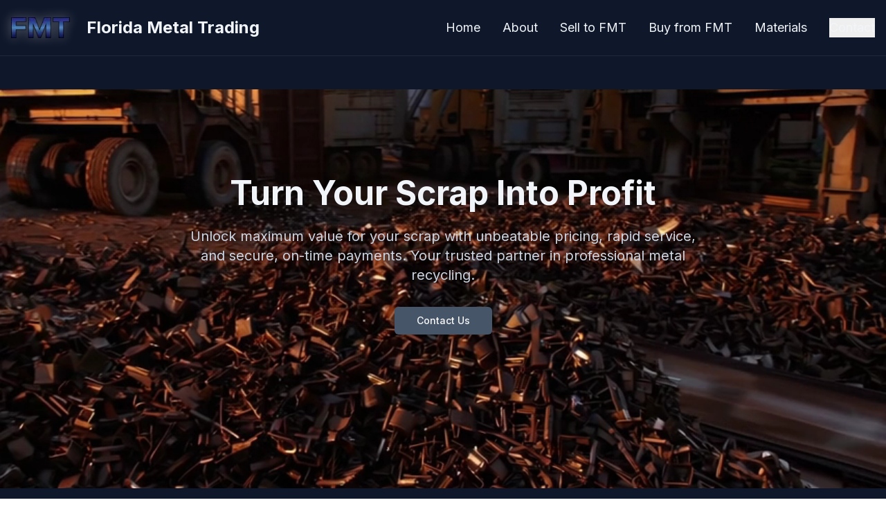

--- FILE ---
content_type: text/html; charset=utf-8
request_url: https://floridametaltrading.com/
body_size: 6992
content:
<!DOCTYPE html><html lang="en"><head><meta charSet="utf-8"/><meta name="viewport" content="width=device-width, initial-scale=1"/><link rel="preload" href="/_next/static/media/a34f9d1faa5f3315-s.p.woff2" as="font" crossorigin="" type="font/woff2"/><link rel="preload" as="image" imageSrcSet="/_next/image?url=%2Fslideshow%2FWhatsApp%20Image%202025-03-12%20at%206.15.42%20PM%20(1).jpeg&amp;w=384&amp;q=75 1x, /_next/image?url=%2Fslideshow%2FWhatsApp%20Image%202025-03-12%20at%206.15.42%20PM%20(1).jpeg&amp;w=640&amp;q=75 2x"/><link rel="preload" as="image" imageSrcSet="/_next/image?url=%2Fslideshow%2FWhatsApp%20Image%202025-03-12%20at%206.15.42%20PM.jpeg&amp;w=384&amp;q=75 1x, /_next/image?url=%2Fslideshow%2FWhatsApp%20Image%202025-03-12%20at%206.15.42%20PM.jpeg&amp;w=640&amp;q=75 2x"/><link rel="preload" as="image" imageSrcSet="/_next/image?url=%2Fslideshow%2FWhatsApp%20Image%202025-03-12%20at%206.15.41%20PM%20(5).jpeg&amp;w=384&amp;q=75 1x, /_next/image?url=%2Fslideshow%2FWhatsApp%20Image%202025-03-12%20at%206.15.41%20PM%20(5).jpeg&amp;w=640&amp;q=75 2x"/><link rel="preload" as="image" imageSrcSet="/_next/image?url=%2Fslideshow%2FWhatsApp%20Image%202025-03-12%20at%206.15.41%20PM%20(4).jpeg&amp;w=384&amp;q=75 1x, /_next/image?url=%2Fslideshow%2FWhatsApp%20Image%202025-03-12%20at%206.15.41%20PM%20(4).jpeg&amp;w=640&amp;q=75 2x"/><link rel="preload" as="image" imageSrcSet="/_next/image?url=%2Fslideshow%2FWhatsApp%20Image%202025-03-12%20at%206.15.41%20PM%20(3).jpeg&amp;w=384&amp;q=75 1x, /_next/image?url=%2Fslideshow%2FWhatsApp%20Image%202025-03-12%20at%206.15.41%20PM%20(3).jpeg&amp;w=640&amp;q=75 2x"/><link rel="preload" as="image" imageSrcSet="/_next/image?url=%2Fslideshow%2FWhatsApp%20Image%202025-03-12%20at%206.15.41%20PM%20(2).jpeg&amp;w=384&amp;q=75 1x, /_next/image?url=%2Fslideshow%2FWhatsApp%20Image%202025-03-12%20at%206.15.41%20PM%20(2).jpeg&amp;w=640&amp;q=75 2x"/><link rel="preload" as="image" imageSrcSet="/_next/image?url=%2Fslideshow%2FWhatsApp%20Image%202025-03-12%20at%206.15.41%20PM%20(1).jpeg&amp;w=384&amp;q=75 1x, /_next/image?url=%2Fslideshow%2FWhatsApp%20Image%202025-03-12%20at%206.15.41%20PM%20(1).jpeg&amp;w=640&amp;q=75 2x"/><link rel="preload" as="image" imageSrcSet="/_next/image?url=%2Fslideshow%2FWhatsApp%20Image%202025-03-12%20at%206.15.41%20PM.jpeg&amp;w=384&amp;q=75 1x, /_next/image?url=%2Fslideshow%2FWhatsApp%20Image%202025-03-12%20at%206.15.41%20PM.jpeg&amp;w=640&amp;q=75 2x"/><link rel="stylesheet" href="/_next/static/css/f40f40fb2a0885f6.css" data-precedence="next"/><link rel="preload" as="script" fetchPriority="low" href="/_next/static/chunks/webpack-decb145ea5426c4a.js"/><script src="/_next/static/chunks/4bd1b696-d3bb752020c5520d.js" async=""></script><script src="/_next/static/chunks/517-4d9e80d0b20393a7.js" async=""></script><script src="/_next/static/chunks/main-app-cdc49106085b3106.js" async=""></script><script src="/_next/static/chunks/716-458fe775e0bfe7fd.js" async=""></script><script src="/_next/static/chunks/80-9a668e9f71a6b03a.js" async=""></script><script src="/_next/static/chunks/app/page-52e30cd638d852e6.js" async=""></script><meta name="next-size-adjust" content=""/><title>Florida Metal Trading Inc. - Professional Scrap Metal Recycling</title><meta name="description" content="Turn your scrap metal into cash with Florida Metal Trading Inc. Professional recycling services for businesses and individuals."/><link rel="icon" href="/favicon.ico" type="image/x-icon" sizes="16x16"/><script src="/_next/static/chunks/polyfills-42372ed130431b0a.js" noModule=""></script></head><body class="__className_d65c78"><div class="min-h-screen bg-slate-900 text-slate-100"><header class="bg-slate-900 border-b border-slate-800 sticky top-0 z-50"><div class="container mx-auto px-4"><div class="flex items-center justify-between h-16 md:h-20"><div class="flex items-center"><a class="flex items-center relative" href="/"><div class="absolute inset-0 -m-5"><div class="absolute inset-0 bg-gradient-radial from-white/20 via-blue-400/35 to-transparent"></div><div class="absolute inset-0 bg-gradient-radial from-blue-400/45 via-blue-500/30 to-transparent scale-90"></div><div class="absolute inset-0 bg-gradient-radial from-white/15 via-blue-300/35 to-transparent scale-75 animate-pulse"></div></div><img alt="Florida Metal Trading Logo" loading="lazy" width="85" height="85" decoding="async" data-nimg="1" class="mr-3 drop-shadow-[0_0_30px_rgba(59,130,246,0.7)] drop-shadow-[0_0_8px_rgba(255,255,255,0.3)] brightness-115" style="color:transparent" srcSet="/_next/image?url=%2FFMT_Logo-03%20(1).png&amp;w=96&amp;q=75 1x, /_next/image?url=%2FFMT_Logo-03%20(1).png&amp;w=256&amp;q=75 2x" src="/_next/image?url=%2FFMT_Logo-03%20(1).png&amp;w=256&amp;q=75"/><span class="text-base md:text-2xl font-bold ml-3">Florida Metal Trading</span></a></div><nav class="hidden md:block"><ul class="flex space-x-8 items-center"><li><a class="text-lg hover:text-blue-400 transition-colors" href="/">Home</a></li><li><a class="text-lg hover:text-blue-400 transition-colors" href="/about">About</a></li><li><a class="text-lg hover:text-blue-400 transition-colors" href="/sell">Sell to FMT</a></li><li><a class="text-lg hover:text-blue-400 transition-colors" href="/buy">Buy from FMT</a></li><li><a class="text-lg hover:text-blue-400 transition-colors" href="/materials">Materials</a></li><li><button class="text-lg hover:text-blue-400 transition-colors">Contact</button></li></ul></nav><div class="md:hidden"><button class="text-slate-100 hover:text-blue-400 transition-colors p-2"><svg xmlns="http://www.w3.org/2000/svg" width="32" height="32" viewBox="0 0 24 24" fill="none" stroke="currentColor" stroke-width="2" stroke-linecap="round" stroke-linejoin="round" class="lucide lucide-menu"><line x1="4" x2="20" y1="12" y2="12"></line><line x1="4" x2="20" y1="6" y2="6"></line><line x1="4" x2="20" y1="18" y2="18"></line></svg></button></div></div></div></header><main><section class="relative min-h-[60vh] md:h-[80vh] py-12" style="opacity:0"><video class="absolute inset-0 w-full h-full object-cover" autoPlay="" loop="" muted="" playsInline=""><source src="/scrap.mp4" type="video/mp4"/>Your browser does not support the video tag.</video><div class="absolute inset-0 bg-black/30"></div><div class="relative h-full flex items-center justify-center"><div class="container mx-auto px-4 text-center"><h1 class="text-3xl md:text-5xl font-bold mb-6">Turn Your Scrap Into Profit</h1><p class="text-lg md:text-xl mb-8 text-slate-300 max-w-3xl mx-auto">Unlock maximum value for your scrap with unbeatable pricing, rapid service, and secure, on-time payments. Your trusted partner in professional metal recycling.</p><button class="inline-flex items-center justify-center gap-2 whitespace-nowrap text-sm font-medium transition-colors focus-visible:outline-none focus-visible:ring-1 focus-visible:ring-ring disabled:pointer-events-none disabled:opacity-50 [&amp;_svg]:pointer-events-none [&amp;_svg]:size-4 [&amp;_svg]:shrink-0 text-primary-foreground shadow h-10 rounded-md px-8 bg-slate-600 hover:bg-slate-500">Contact Us</button></div></div></section><section class="py-20" id="about" style="opacity:0"><div class="container mx-auto px-4 max-w-6xl"><h2 class="text-3xl font-bold mb-12 text-center" style="opacity:0;transform:translateY(20px)">About Florida Metal Trading Inc.</h2><div class="grid grid-cols-1 md:grid-cols-3 gap-8 mb-12" style="opacity:0;transform:translateY(20px)"><div class="text-center"><div class="text-4xl font-bold text-blue-400">0<!-- -->+</div><div class="text-sm text-slate-300">Years of Trusted Service</div></div><div class="text-center"><div class="text-4xl font-bold text-blue-400">0<!-- -->+</div><div class="text-sm text-slate-300">Pounds Recycled &amp; Exported Annually</div></div><div class="text-center"><div class="text-4xl font-bold text-blue-400">0<!-- -->+</div><div class="text-sm text-slate-300">Global Partners Across the Industry</div></div></div><p class="text-lg text-center mb-8" style="opacity:0;transform:translateY(20px)">At Florida Metal Trading we prioritize efficiency, integrity, and customer satisfaction while remaining committed to sustainability and long-term growth. Our dedicated approach to streamlining logistics ensures a smooth, hassle-free experience, backed by professionalism and reliability— and never cutting corners.</p><p class="text-lg text-center mb-12" style="opacity:0;transform:translateY(20px)">Through responsible recycling and strong global partnerships, we help reduce environmental impact, conserve natural resources, and support a circular economy. Whether you&#x27;re a supplier or a buyer, we&#x27;re here to provide tailored solutions to meet your needs. If there&#x27;s anything we can do to assist you, don&#x27;t hesitate to reach out—we&#x27;re always ready to help.</p></div></section><section class="py-20 bg-slate-800"><div class="container mx-auto px-4"><h2 class="text-3xl font-bold mb-12 text-center" style="opacity:0;transform:translateY(20px)">Why Choose Florida Metal Trading?</h2><div class="grid grid-cols-1 md:grid-cols-2 gap-12 max-w-6xl mx-auto"><div class="flex flex-col md:flex-row items-center md:items-start space-y-4 md:space-y-0 md:space-x-6" style="opacity:0;transform:translateY(20px)"><div class="bg-blue-400 p-3 rounded-full"><svg xmlns="http://www.w3.org/2000/svg" width="24" height="24" viewBox="0 0 24 24" fill="none" stroke="currentColor" stroke-width="2" stroke-linecap="round" stroke-linejoin="round" class="lucide lucide-recycle h-8 w-8 text-slate-900"><path d="M7 19H4.815a1.83 1.83 0 0 1-1.57-.881 1.785 1.785 0 0 1-.004-1.784L7.196 9.5"></path><path d="M11 19h8.203a1.83 1.83 0 0 0 1.556-.89 1.784 1.784 0 0 0 0-1.775l-1.226-2.12"></path><path d="m14 16-3 3 3 3"></path><path d="M8.293 13.596 7.196 9.5 3.1 10.598"></path><path d="m9.344 5.811 1.093-1.892A1.83 1.83 0 0 1 11.985 3a1.784 1.784 0 0 1 1.546.888l3.943 6.843"></path><path d="m13.378 9.633 4.096 1.098 1.097-4.096"></path></svg></div><div class="text-center md:text-left"><h3 class="text-2xl font-semibold mb-3">Leading with Experience</h3><p class="text-lg">With decades of experience, our team stays at the forefront of the industry by actively participating in key associations and tracking market trends. This ensures you receive expert insights and the best possible value for your materials.</p></div></div><div class="flex flex-col md:flex-row items-center md:items-start space-y-4 md:space-y-0 md:space-x-6" style="opacity:0;transform:translateY(20px)"><div class="bg-blue-400 p-3 rounded-full"><svg xmlns="http://www.w3.org/2000/svg" width="24" height="24" viewBox="0 0 24 24" fill="none" stroke="currentColor" stroke-width="2" stroke-linecap="round" stroke-linejoin="round" class="lucide lucide-dollar-sign h-8 w-8 text-slate-900"><line x1="12" x2="12" y1="2" y2="22"></line><path d="M17 5H9.5a3.5 3.5 0 0 0 0 7h5a3.5 3.5 0 0 1 0 7H6"></path></svg></div><div class="text-center md:text-left"><h3 class="text-2xl font-semibold mb-3">Competitive &amp; Transparent Pricing</h3><p class="text-lg">Leveraging our extensive global partnerships and deep market knowledge, we offer some of the most competitive rates in the industry—without compromising integrity or quality. Our transparent pricing ensures real value and long-term trust in every transaction.</p></div></div><div class="flex flex-col md:flex-row items-center md:items-start space-y-4 md:space-y-0 md:space-x-6" style="opacity:0;transform:translateY(20px)"><div class="bg-blue-400 p-3 rounded-full"><svg xmlns="http://www.w3.org/2000/svg" width="24" height="24" viewBox="0 0 24 24" fill="none" stroke="currentColor" stroke-width="2" stroke-linecap="round" stroke-linejoin="round" class="lucide lucide-truck h-8 w-8 text-slate-900"><path d="M14 18V6a2 2 0 0 0-2-2H4a2 2 0 0 0-2 2v11a1 1 0 0 0 1 1h2"></path><path d="M15 18H9"></path><path d="M19 18h2a1 1 0 0 0 1-1v-3.65a1 1 0 0 0-.22-.624l-3.48-4.35A1 1 0 0 0 17.52 8H14"></path><circle cx="17" cy="18" r="2"></circle><circle cx="7" cy="18" r="2"></circle></svg></div><div class="text-center md:text-left"><h3 class="text-2xl font-semibold mb-3">Seamless &amp; Swift Transactions</h3><p class="text-lg">With streamlined logistics and a commitment to fast, reliable transactions, we ensure a seamless experience from pickup to payment. Our transparent process is designed for efficiency, providing immediate payment, minimizing delays, and maximizing convenience.</p></div></div><div class="flex flex-col md:flex-row items-center md:items-start space-y-4 md:space-y-0 md:space-x-6" style="opacity:0;transform:translateY(20px)"><div class="bg-blue-400 p-3 rounded-full"><svg xmlns="http://www.w3.org/2000/svg" width="24" height="24" viewBox="0 0 24 24" fill="none" stroke="currentColor" stroke-width="2" stroke-linecap="round" stroke-linejoin="round" class="lucide lucide-phone h-8 w-8 text-slate-900"><path d="M22 16.92v3a2 2 0 0 1-2.18 2 19.79 19.79 0 0 1-8.63-3.07 19.5 19.5 0 0 1-6-6 19.79 19.79 0 0 1-3.07-8.67A2 2 0 0 1 4.11 2h3a2 2 0 0 1 2 1.72 12.84 12.84 0 0 0 .7 2.81 2 2 0 0 1-.45 2.11L8.09 9.91a16 16 0 0 0 6 6l1.27-1.27a2 2 0 0 1 2.11-.45 12.84 12.84 0 0 0 2.81.7A2 2 0 0 1 22 16.92z"></path></svg></div><div class="text-center md:text-left"><h3 class="text-2xl font-semibold mb-3">Committed to Your Success</h3><p class="text-lg">We are committed to building lasting relationships through exceptional service, accountability, and integrity. With a focus on transparency and professionalism, we prioritize your best interests while providing clear communication, prompt responses, and reliable solutions—ensuring a smooth and collaborative experience every step of the way.</p></div></div></div></div></section><section class="py-20" id="materials" style="opacity:0"><div class="container mx-auto px-4"><h2 class="text-3xl font-bold mb-10 text-center" style="opacity:0;transform:translateY(20px)">Materials Handled</h2><div class="max-w-full mx-auto relative overflow-hidden py-4 cursor-grab" style="opacity:0"><div class="flex whitespace-nowrap" draggable="false" style="-webkit-touch-callout:none;-webkit-user-select:none;user-select:none;touch-action:pan-y"><div class="flex-shrink-0 w-60 h-40 md:w-72 md:h-48 rounded-lg overflow-hidden shadow-xl mx-3 bg-slate-800 select-none"><img alt="Bare Bright Aluminum Scrap" width="300" height="200" decoding="async" data-nimg="1" class="w-full h-full object-cover pointer-events-none" style="color:transparent" srcSet="/_next/image?url=%2Fslideshow%2FWhatsApp%20Image%202025-03-12%20at%206.15.42%20PM%20(1).jpeg&amp;w=384&amp;q=75 1x, /_next/image?url=%2Fslideshow%2FWhatsApp%20Image%202025-03-12%20at%206.15.42%20PM%20(1).jpeg&amp;w=640&amp;q=75 2x" src="/_next/image?url=%2Fslideshow%2FWhatsApp%20Image%202025-03-12%20at%206.15.42%20PM%20(1).jpeg&amp;w=640&amp;q=75"/></div><div class="flex-shrink-0 w-60 h-40 md:w-72 md:h-48 rounded-lg overflow-hidden shadow-xl mx-3 bg-slate-800 select-none"><img alt="Mixed Aluminum Scrap" width="300" height="200" decoding="async" data-nimg="1" class="w-full h-full object-cover pointer-events-none" style="color:transparent" srcSet="/_next/image?url=%2Fslideshow%2FWhatsApp%20Image%202025-03-12%20at%206.15.42%20PM.jpeg&amp;w=384&amp;q=75 1x, /_next/image?url=%2Fslideshow%2FWhatsApp%20Image%202025-03-12%20at%206.15.42%20PM.jpeg&amp;w=640&amp;q=75 2x" src="/_next/image?url=%2Fslideshow%2FWhatsApp%20Image%202025-03-12%20at%206.15.42%20PM.jpeg&amp;w=640&amp;q=75"/></div><div class="flex-shrink-0 w-60 h-40 md:w-72 md:h-48 rounded-lg overflow-hidden shadow-xl mx-3 bg-slate-800 select-none"><img alt="Clean Copper Scrap" width="300" height="200" decoding="async" data-nimg="1" class="w-full h-full object-cover pointer-events-none" style="color:transparent" srcSet="/_next/image?url=%2Fslideshow%2FWhatsApp%20Image%202025-03-12%20at%206.15.41%20PM%20(5).jpeg&amp;w=384&amp;q=75 1x, /_next/image?url=%2Fslideshow%2FWhatsApp%20Image%202025-03-12%20at%206.15.41%20PM%20(5).jpeg&amp;w=640&amp;q=75 2x" src="/_next/image?url=%2Fslideshow%2FWhatsApp%20Image%202025-03-12%20at%206.15.41%20PM%20(5).jpeg&amp;w=640&amp;q=75"/></div><div class="flex-shrink-0 w-60 h-40 md:w-72 md:h-48 rounded-lg overflow-hidden shadow-xl mx-3 bg-slate-800 select-none"><img alt="Dirty Copper Scrap" width="300" height="200" decoding="async" data-nimg="1" class="w-full h-full object-cover pointer-events-none" style="color:transparent" srcSet="/_next/image?url=%2Fslideshow%2FWhatsApp%20Image%202025-03-12%20at%206.15.41%20PM%20(4).jpeg&amp;w=384&amp;q=75 1x, /_next/image?url=%2Fslideshow%2FWhatsApp%20Image%202025-03-12%20at%206.15.41%20PM%20(4).jpeg&amp;w=640&amp;q=75 2x" src="/_next/image?url=%2Fslideshow%2FWhatsApp%20Image%202025-03-12%20at%206.15.41%20PM%20(4).jpeg&amp;w=640&amp;q=75"/></div><div class="flex-shrink-0 w-60 h-40 md:w-72 md:h-48 rounded-lg overflow-hidden shadow-xl mx-3 bg-slate-800 select-none"><img alt="No.1 Aluminum Scrap" width="300" height="200" decoding="async" data-nimg="1" class="w-full h-full object-cover pointer-events-none" style="color:transparent" srcSet="/_next/image?url=%2Fslideshow%2FWhatsApp%20Image%202025-03-12%20at%206.15.41%20PM%20(3).jpeg&amp;w=384&amp;q=75 1x, /_next/image?url=%2Fslideshow%2FWhatsApp%20Image%202025-03-12%20at%206.15.41%20PM%20(3).jpeg&amp;w=640&amp;q=75 2x" src="/_next/image?url=%2Fslideshow%2FWhatsApp%20Image%202025-03-12%20at%206.15.41%20PM%20(3).jpeg&amp;w=640&amp;q=75"/></div><div class="flex-shrink-0 w-60 h-40 md:w-72 md:h-48 rounded-lg overflow-hidden shadow-xl mx-3 bg-slate-800 select-none"><img alt="No.2 Aluminum Scrap" width="300" height="200" decoding="async" data-nimg="1" class="w-full h-full object-cover pointer-events-none" style="color:transparent" srcSet="/_next/image?url=%2Fslideshow%2FWhatsApp%20Image%202025-03-12%20at%206.15.41%20PM%20(2).jpeg&amp;w=384&amp;q=75 1x, /_next/image?url=%2Fslideshow%2FWhatsApp%20Image%202025-03-12%20at%206.15.41%20PM%20(2).jpeg&amp;w=640&amp;q=75 2x" src="/_next/image?url=%2Fslideshow%2FWhatsApp%20Image%202025-03-12%20at%206.15.41%20PM%20(2).jpeg&amp;w=640&amp;q=75"/></div><div class="flex-shrink-0 w-60 h-40 md:w-72 md:h-48 rounded-lg overflow-hidden shadow-xl mx-3 bg-slate-800 select-none"><img alt="Shredded Aluminum Scrap" width="300" height="200" decoding="async" data-nimg="1" class="w-full h-full object-cover pointer-events-none" style="color:transparent" srcSet="/_next/image?url=%2Fslideshow%2FWhatsApp%20Image%202025-03-12%20at%206.15.41%20PM%20(1).jpeg&amp;w=384&amp;q=75 1x, /_next/image?url=%2Fslideshow%2FWhatsApp%20Image%202025-03-12%20at%206.15.41%20PM%20(1).jpeg&amp;w=640&amp;q=75 2x" src="/_next/image?url=%2Fslideshow%2FWhatsApp%20Image%202025-03-12%20at%206.15.41%20PM%20(1).jpeg&amp;w=640&amp;q=75"/></div><div class="flex-shrink-0 w-60 h-40 md:w-72 md:h-48 rounded-lg overflow-hidden shadow-xl mx-3 bg-slate-800 select-none"><img alt="Insulated Aluminum Scrap" width="300" height="200" decoding="async" data-nimg="1" class="w-full h-full object-cover pointer-events-none" style="color:transparent" srcSet="/_next/image?url=%2Fslideshow%2FWhatsApp%20Image%202025-03-12%20at%206.15.41%20PM.jpeg&amp;w=384&amp;q=75 1x, /_next/image?url=%2Fslideshow%2FWhatsApp%20Image%202025-03-12%20at%206.15.41%20PM.jpeg&amp;w=640&amp;q=75 2x" src="/_next/image?url=%2Fslideshow%2FWhatsApp%20Image%202025-03-12%20at%206.15.41%20PM.jpeg&amp;w=640&amp;q=75"/></div><div class="flex-shrink-0 w-60 h-40 md:w-72 md:h-48 rounded-lg overflow-hidden shadow-xl mx-3 bg-slate-800 select-none"><img alt="Bare Bright Aluminum Scrap" loading="lazy" width="300" height="200" decoding="async" data-nimg="1" class="w-full h-full object-cover pointer-events-none" style="color:transparent" srcSet="/_next/image?url=%2Fslideshow%2FWhatsApp%20Image%202025-03-12%20at%206.15.40%20PM%20(8).jpeg&amp;w=384&amp;q=75 1x, /_next/image?url=%2Fslideshow%2FWhatsApp%20Image%202025-03-12%20at%206.15.40%20PM%20(8).jpeg&amp;w=640&amp;q=75 2x" src="/_next/image?url=%2Fslideshow%2FWhatsApp%20Image%202025-03-12%20at%206.15.40%20PM%20(8).jpeg&amp;w=640&amp;q=75"/></div><div class="flex-shrink-0 w-60 h-40 md:w-72 md:h-48 rounded-lg overflow-hidden shadow-xl mx-3 bg-slate-800 select-none"><img alt="Mixed Aluminum Scrap" loading="lazy" width="300" height="200" decoding="async" data-nimg="1" class="w-full h-full object-cover pointer-events-none" style="color:transparent" srcSet="/_next/image?url=%2Fslideshow%2FWhatsApp%20Image%202025-03-12%20at%206.15.40%20PM%20(7).jpeg&amp;w=384&amp;q=75 1x, /_next/image?url=%2Fslideshow%2FWhatsApp%20Image%202025-03-12%20at%206.15.40%20PM%20(7).jpeg&amp;w=640&amp;q=75 2x" src="/_next/image?url=%2Fslideshow%2FWhatsApp%20Image%202025-03-12%20at%206.15.40%20PM%20(7).jpeg&amp;w=640&amp;q=75"/></div><div class="flex-shrink-0 w-60 h-40 md:w-72 md:h-48 rounded-lg overflow-hidden shadow-xl mx-3 bg-slate-800 select-none"><img alt="Small Aluminum Scrap" loading="lazy" width="300" height="200" decoding="async" data-nimg="1" class="w-full h-full object-cover pointer-events-none" style="color:transparent" srcSet="/_next/image?url=%2Fslideshow%2FWhatsApp%20Image%202025-03-12%20at%206.15.40%20PM%20(6).jpeg&amp;w=384&amp;q=75 1x, /_next/image?url=%2Fslideshow%2FWhatsApp%20Image%202025-03-12%20at%206.15.40%20PM%20(6).jpeg&amp;w=640&amp;q=75 2x" src="/_next/image?url=%2Fslideshow%2FWhatsApp%20Image%202025-03-12%20at%206.15.40%20PM%20(6).jpeg&amp;w=640&amp;q=75"/></div><div class="flex-shrink-0 w-60 h-40 md:w-72 md:h-48 rounded-lg overflow-hidden shadow-xl mx-3 bg-slate-800 select-none"><img alt="Large Aluminum Scrap" loading="lazy" width="300" height="200" decoding="async" data-nimg="1" class="w-full h-full object-cover pointer-events-none" style="color:transparent" srcSet="/_next/image?url=%2Fslideshow%2FWhatsApp%20Image%202025-03-12%20at%206.15.40%20PM%20(5).jpeg&amp;w=384&amp;q=75 1x, /_next/image?url=%2Fslideshow%2FWhatsApp%20Image%202025-03-12%20at%206.15.40%20PM%20(5).jpeg&amp;w=640&amp;q=75 2x" src="/_next/image?url=%2Fslideshow%2FWhatsApp%20Image%202025-03-12%20at%206.15.40%20PM%20(5).jpeg&amp;w=640&amp;q=75"/></div><div class="flex-shrink-0 w-60 h-40 md:w-72 md:h-48 rounded-lg overflow-hidden shadow-xl mx-3 bg-slate-800 select-none"><img alt="Low Grade Aluminum Scrap" loading="lazy" width="300" height="200" decoding="async" data-nimg="1" class="w-full h-full object-cover pointer-events-none" style="color:transparent" srcSet="/_next/image?url=%2Fslideshow%2FWhatsApp%20Image%202025-03-12%20at%206.15.40%20PM%20(4).jpeg&amp;w=384&amp;q=75 1x, /_next/image?url=%2Fslideshow%2FWhatsApp%20Image%202025-03-12%20at%206.15.40%20PM%20(4).jpeg&amp;w=640&amp;q=75 2x" src="/_next/image?url=%2Fslideshow%2FWhatsApp%20Image%202025-03-12%20at%206.15.40%20PM%20(4).jpeg&amp;w=640&amp;q=75"/></div><div class="flex-shrink-0 w-60 h-40 md:w-72 md:h-48 rounded-lg overflow-hidden shadow-xl mx-3 bg-slate-800 select-none"><img alt="Oversized Aluminum Scrap" loading="lazy" width="300" height="200" decoding="async" data-nimg="1" class="w-full h-full object-cover pointer-events-none" style="color:transparent" srcSet="/_next/image?url=%2Fslideshow%2FWhatsApp%20Image%202025-03-12%20at%206.15.40%20PM%20(3).jpeg&amp;w=384&amp;q=75 1x, /_next/image?url=%2Fslideshow%2FWhatsApp%20Image%202025-03-12%20at%206.15.40%20PM%20(3).jpeg&amp;w=640&amp;q=75 2x" src="/_next/image?url=%2Fslideshow%2FWhatsApp%20Image%202025-03-12%20at%206.15.40%20PM%20(3).jpeg&amp;w=640&amp;q=75"/></div><div class="flex-shrink-0 w-60 h-40 md:w-72 md:h-48 rounded-lg overflow-hidden shadow-xl mx-3 bg-slate-800 select-none"><img alt="Soft Aluminum Scrap" loading="lazy" width="300" height="200" decoding="async" data-nimg="1" class="w-full h-full object-cover pointer-events-none" style="color:transparent" srcSet="/_next/image?url=%2Fslideshow%2FWhatsApp%20Image%202025-03-12%20at%206.15.40%20PM%20(2).jpeg&amp;w=384&amp;q=75 1x, /_next/image?url=%2Fslideshow%2FWhatsApp%20Image%202025-03-12%20at%206.15.40%20PM%20(2).jpeg&amp;w=640&amp;q=75 2x" src="/_next/image?url=%2Fslideshow%2FWhatsApp%20Image%202025-03-12%20at%206.15.40%20PM%20(2).jpeg&amp;w=640&amp;q=75"/></div><div class="flex-shrink-0 w-60 h-40 md:w-72 md:h-48 rounded-lg overflow-hidden shadow-xl mx-3 bg-slate-800 select-none"><img alt="Clean Copper Scrap" loading="lazy" width="300" height="200" decoding="async" data-nimg="1" class="w-full h-full object-cover pointer-events-none" style="color:transparent" srcSet="/_next/image?url=%2Fslideshow%2FWhatsApp%20Image%202025-03-12%20at%206.15.40%20PM%20(1).jpeg&amp;w=384&amp;q=75 1x, /_next/image?url=%2Fslideshow%2FWhatsApp%20Image%202025-03-12%20at%206.15.40%20PM%20(1).jpeg&amp;w=640&amp;q=75 2x" src="/_next/image?url=%2Fslideshow%2FWhatsApp%20Image%202025-03-12%20at%206.15.40%20PM%20(1).jpeg&amp;w=640&amp;q=75"/></div><div class="flex-shrink-0 w-60 h-40 md:w-72 md:h-48 rounded-lg overflow-hidden shadow-xl mx-3 bg-slate-800 select-none"><img alt="Dirty Copper Scrap" loading="lazy" width="300" height="200" decoding="async" data-nimg="1" class="w-full h-full object-cover pointer-events-none" style="color:transparent" srcSet="/_next/image?url=%2Fslideshow%2FWhatsApp%20Image%202025-03-12%20at%206.15.40%20PM.jpeg&amp;w=384&amp;q=75 1x, /_next/image?url=%2Fslideshow%2FWhatsApp%20Image%202025-03-12%20at%206.15.40%20PM.jpeg&amp;w=640&amp;q=75 2x" src="/_next/image?url=%2Fslideshow%2FWhatsApp%20Image%202025-03-12%20at%206.15.40%20PM.jpeg&amp;w=640&amp;q=75"/></div><div class="flex-shrink-0 w-60 h-40 md:w-72 md:h-48 rounded-lg overflow-hidden shadow-xl mx-3 bg-slate-800 select-none"><img alt="Heavy Copper Scrap" loading="lazy" width="300" height="200" decoding="async" data-nimg="1" class="w-full h-full object-cover pointer-events-none" style="color:transparent" srcSet="/_next/image?url=%2Fslideshow%2FWhatsApp%20Image%202025-03-12%20at%206.15.39%20PM%20(6).jpeg&amp;w=384&amp;q=75 1x, /_next/image?url=%2Fslideshow%2FWhatsApp%20Image%202025-03-12%20at%206.15.39%20PM%20(6).jpeg&amp;w=640&amp;q=75 2x" src="/_next/image?url=%2Fslideshow%2FWhatsApp%20Image%202025-03-12%20at%206.15.39%20PM%20(6).jpeg&amp;w=640&amp;q=75"/></div><div class="flex-shrink-0 w-60 h-40 md:w-72 md:h-48 rounded-lg overflow-hidden shadow-xl mx-3 bg-slate-800 select-none"><img alt="Light Copper Scrap" loading="lazy" width="300" height="200" decoding="async" data-nimg="1" class="w-full h-full object-cover pointer-events-none" style="color:transparent" srcSet="/_next/image?url=%2Fslideshow%2FWhatsApp%20Image%202025-03-12%20at%206.15.39%20PM%20(5).jpeg&amp;w=384&amp;q=75 1x, /_next/image?url=%2Fslideshow%2FWhatsApp%20Image%202025-03-12%20at%206.15.39%20PM%20(5).jpeg&amp;w=640&amp;q=75 2x" src="/_next/image?url=%2Fslideshow%2FWhatsApp%20Image%202025-03-12%20at%206.15.39%20PM%20(5).jpeg&amp;w=640&amp;q=75"/></div><div class="flex-shrink-0 w-60 h-40 md:w-72 md:h-48 rounded-lg overflow-hidden shadow-xl mx-3 bg-slate-800 select-none"><img alt="No.1 Copper Scrap" loading="lazy" width="300" height="200" decoding="async" data-nimg="1" class="w-full h-full object-cover pointer-events-none" style="color:transparent" srcSet="/_next/image?url=%2Fslideshow%2FWhatsApp%20Image%202025-03-12%20at%206.15.39%20PM%20(4).jpeg&amp;w=384&amp;q=75 1x, /_next/image?url=%2Fslideshow%2FWhatsApp%20Image%202025-03-12%20at%206.15.39%20PM%20(4).jpeg&amp;w=640&amp;q=75 2x" src="/_next/image?url=%2Fslideshow%2FWhatsApp%20Image%202025-03-12%20at%206.15.39%20PM%20(4).jpeg&amp;w=640&amp;q=75"/></div><div class="flex-shrink-0 w-60 h-40 md:w-72 md:h-48 rounded-lg overflow-hidden shadow-xl mx-3 bg-slate-800 select-none"><img alt="No.2 Copper Scrap" loading="lazy" width="300" height="200" decoding="async" data-nimg="1" class="w-full h-full object-cover pointer-events-none" style="color:transparent" srcSet="/_next/image?url=%2Fslideshow%2FWhatsApp%20Image%202025-03-12%20at%206.15.39%20PM%20(3).jpeg&amp;w=384&amp;q=75 1x, /_next/image?url=%2Fslideshow%2FWhatsApp%20Image%202025-03-12%20at%206.15.39%20PM%20(3).jpeg&amp;w=640&amp;q=75 2x" src="/_next/image?url=%2Fslideshow%2FWhatsApp%20Image%202025-03-12%20at%206.15.39%20PM%20(3).jpeg&amp;w=640&amp;q=75"/></div><div class="flex-shrink-0 w-60 h-40 md:w-72 md:h-48 rounded-lg overflow-hidden shadow-xl mx-3 bg-slate-800 select-none"><img alt="Shredded Copper Scrap" loading="lazy" width="300" height="200" decoding="async" data-nimg="1" class="w-full h-full object-cover pointer-events-none" style="color:transparent" srcSet="/_next/image?url=%2Fslideshow%2FWhatsApp%20Image%202025-03-12%20at%206.15.39%20PM%20(2).jpeg&amp;w=384&amp;q=75 1x, /_next/image?url=%2Fslideshow%2FWhatsApp%20Image%202025-03-12%20at%206.15.39%20PM%20(2).jpeg&amp;w=640&amp;q=75 2x" src="/_next/image?url=%2Fslideshow%2FWhatsApp%20Image%202025-03-12%20at%206.15.39%20PM%20(2).jpeg&amp;w=640&amp;q=75"/></div><div class="flex-shrink-0 w-60 h-40 md:w-72 md:h-48 rounded-lg overflow-hidden shadow-xl mx-3 bg-slate-800 select-none"><img alt="Bare Bright Aluminum Scrap" loading="lazy" width="300" height="200" decoding="async" data-nimg="1" class="w-full h-full object-cover pointer-events-none" style="color:transparent" srcSet="/_next/image?url=%2Fslideshow%2FWhatsApp%20Image%202025-03-12%20at%206.15.42%20PM%20(1).jpeg&amp;w=384&amp;q=75 1x, /_next/image?url=%2Fslideshow%2FWhatsApp%20Image%202025-03-12%20at%206.15.42%20PM%20(1).jpeg&amp;w=640&amp;q=75 2x" src="/_next/image?url=%2Fslideshow%2FWhatsApp%20Image%202025-03-12%20at%206.15.42%20PM%20(1).jpeg&amp;w=640&amp;q=75"/></div><div class="flex-shrink-0 w-60 h-40 md:w-72 md:h-48 rounded-lg overflow-hidden shadow-xl mx-3 bg-slate-800 select-none"><img alt="Mixed Aluminum Scrap" loading="lazy" width="300" height="200" decoding="async" data-nimg="1" class="w-full h-full object-cover pointer-events-none" style="color:transparent" srcSet="/_next/image?url=%2Fslideshow%2FWhatsApp%20Image%202025-03-12%20at%206.15.42%20PM.jpeg&amp;w=384&amp;q=75 1x, /_next/image?url=%2Fslideshow%2FWhatsApp%20Image%202025-03-12%20at%206.15.42%20PM.jpeg&amp;w=640&amp;q=75 2x" src="/_next/image?url=%2Fslideshow%2FWhatsApp%20Image%202025-03-12%20at%206.15.42%20PM.jpeg&amp;w=640&amp;q=75"/></div><div class="flex-shrink-0 w-60 h-40 md:w-72 md:h-48 rounded-lg overflow-hidden shadow-xl mx-3 bg-slate-800 select-none"><img alt="Clean Copper Scrap" loading="lazy" width="300" height="200" decoding="async" data-nimg="1" class="w-full h-full object-cover pointer-events-none" style="color:transparent" srcSet="/_next/image?url=%2Fslideshow%2FWhatsApp%20Image%202025-03-12%20at%206.15.41%20PM%20(5).jpeg&amp;w=384&amp;q=75 1x, /_next/image?url=%2Fslideshow%2FWhatsApp%20Image%202025-03-12%20at%206.15.41%20PM%20(5).jpeg&amp;w=640&amp;q=75 2x" src="/_next/image?url=%2Fslideshow%2FWhatsApp%20Image%202025-03-12%20at%206.15.41%20PM%20(5).jpeg&amp;w=640&amp;q=75"/></div><div class="flex-shrink-0 w-60 h-40 md:w-72 md:h-48 rounded-lg overflow-hidden shadow-xl mx-3 bg-slate-800 select-none"><img alt="Dirty Copper Scrap" loading="lazy" width="300" height="200" decoding="async" data-nimg="1" class="w-full h-full object-cover pointer-events-none" style="color:transparent" srcSet="/_next/image?url=%2Fslideshow%2FWhatsApp%20Image%202025-03-12%20at%206.15.41%20PM%20(4).jpeg&amp;w=384&amp;q=75 1x, /_next/image?url=%2Fslideshow%2FWhatsApp%20Image%202025-03-12%20at%206.15.41%20PM%20(4).jpeg&amp;w=640&amp;q=75 2x" src="/_next/image?url=%2Fslideshow%2FWhatsApp%20Image%202025-03-12%20at%206.15.41%20PM%20(4).jpeg&amp;w=640&amp;q=75"/></div><div class="flex-shrink-0 w-60 h-40 md:w-72 md:h-48 rounded-lg overflow-hidden shadow-xl mx-3 bg-slate-800 select-none"><img alt="No.1 Aluminum Scrap" loading="lazy" width="300" height="200" decoding="async" data-nimg="1" class="w-full h-full object-cover pointer-events-none" style="color:transparent" srcSet="/_next/image?url=%2Fslideshow%2FWhatsApp%20Image%202025-03-12%20at%206.15.41%20PM%20(3).jpeg&amp;w=384&amp;q=75 1x, /_next/image?url=%2Fslideshow%2FWhatsApp%20Image%202025-03-12%20at%206.15.41%20PM%20(3).jpeg&amp;w=640&amp;q=75 2x" src="/_next/image?url=%2Fslideshow%2FWhatsApp%20Image%202025-03-12%20at%206.15.41%20PM%20(3).jpeg&amp;w=640&amp;q=75"/></div><div class="flex-shrink-0 w-60 h-40 md:w-72 md:h-48 rounded-lg overflow-hidden shadow-xl mx-3 bg-slate-800 select-none"><img alt="No.2 Aluminum Scrap" loading="lazy" width="300" height="200" decoding="async" data-nimg="1" class="w-full h-full object-cover pointer-events-none" style="color:transparent" srcSet="/_next/image?url=%2Fslideshow%2FWhatsApp%20Image%202025-03-12%20at%206.15.41%20PM%20(2).jpeg&amp;w=384&amp;q=75 1x, /_next/image?url=%2Fslideshow%2FWhatsApp%20Image%202025-03-12%20at%206.15.41%20PM%20(2).jpeg&amp;w=640&amp;q=75 2x" src="/_next/image?url=%2Fslideshow%2FWhatsApp%20Image%202025-03-12%20at%206.15.41%20PM%20(2).jpeg&amp;w=640&amp;q=75"/></div><div class="flex-shrink-0 w-60 h-40 md:w-72 md:h-48 rounded-lg overflow-hidden shadow-xl mx-3 bg-slate-800 select-none"><img alt="Shredded Aluminum Scrap" loading="lazy" width="300" height="200" decoding="async" data-nimg="1" class="w-full h-full object-cover pointer-events-none" style="color:transparent" srcSet="/_next/image?url=%2Fslideshow%2FWhatsApp%20Image%202025-03-12%20at%206.15.41%20PM%20(1).jpeg&amp;w=384&amp;q=75 1x, /_next/image?url=%2Fslideshow%2FWhatsApp%20Image%202025-03-12%20at%206.15.41%20PM%20(1).jpeg&amp;w=640&amp;q=75 2x" src="/_next/image?url=%2Fslideshow%2FWhatsApp%20Image%202025-03-12%20at%206.15.41%20PM%20(1).jpeg&amp;w=640&amp;q=75"/></div><div class="flex-shrink-0 w-60 h-40 md:w-72 md:h-48 rounded-lg overflow-hidden shadow-xl mx-3 bg-slate-800 select-none"><img alt="Insulated Aluminum Scrap" loading="lazy" width="300" height="200" decoding="async" data-nimg="1" class="w-full h-full object-cover pointer-events-none" style="color:transparent" srcSet="/_next/image?url=%2Fslideshow%2FWhatsApp%20Image%202025-03-12%20at%206.15.41%20PM.jpeg&amp;w=384&amp;q=75 1x, /_next/image?url=%2Fslideshow%2FWhatsApp%20Image%202025-03-12%20at%206.15.41%20PM.jpeg&amp;w=640&amp;q=75 2x" src="/_next/image?url=%2Fslideshow%2FWhatsApp%20Image%202025-03-12%20at%206.15.41%20PM.jpeg&amp;w=640&amp;q=75"/></div><div class="flex-shrink-0 w-60 h-40 md:w-72 md:h-48 rounded-lg overflow-hidden shadow-xl mx-3 bg-slate-800 select-none"><img alt="Bare Bright Aluminum Scrap" loading="lazy" width="300" height="200" decoding="async" data-nimg="1" class="w-full h-full object-cover pointer-events-none" style="color:transparent" srcSet="/_next/image?url=%2Fslideshow%2FWhatsApp%20Image%202025-03-12%20at%206.15.40%20PM%20(8).jpeg&amp;w=384&amp;q=75 1x, /_next/image?url=%2Fslideshow%2FWhatsApp%20Image%202025-03-12%20at%206.15.40%20PM%20(8).jpeg&amp;w=640&amp;q=75 2x" src="/_next/image?url=%2Fslideshow%2FWhatsApp%20Image%202025-03-12%20at%206.15.40%20PM%20(8).jpeg&amp;w=640&amp;q=75"/></div><div class="flex-shrink-0 w-60 h-40 md:w-72 md:h-48 rounded-lg overflow-hidden shadow-xl mx-3 bg-slate-800 select-none"><img alt="Mixed Aluminum Scrap" loading="lazy" width="300" height="200" decoding="async" data-nimg="1" class="w-full h-full object-cover pointer-events-none" style="color:transparent" srcSet="/_next/image?url=%2Fslideshow%2FWhatsApp%20Image%202025-03-12%20at%206.15.40%20PM%20(7).jpeg&amp;w=384&amp;q=75 1x, /_next/image?url=%2Fslideshow%2FWhatsApp%20Image%202025-03-12%20at%206.15.40%20PM%20(7).jpeg&amp;w=640&amp;q=75 2x" src="/_next/image?url=%2Fslideshow%2FWhatsApp%20Image%202025-03-12%20at%206.15.40%20PM%20(7).jpeg&amp;w=640&amp;q=75"/></div><div class="flex-shrink-0 w-60 h-40 md:w-72 md:h-48 rounded-lg overflow-hidden shadow-xl mx-3 bg-slate-800 select-none"><img alt="Small Aluminum Scrap" loading="lazy" width="300" height="200" decoding="async" data-nimg="1" class="w-full h-full object-cover pointer-events-none" style="color:transparent" srcSet="/_next/image?url=%2Fslideshow%2FWhatsApp%20Image%202025-03-12%20at%206.15.40%20PM%20(6).jpeg&amp;w=384&amp;q=75 1x, /_next/image?url=%2Fslideshow%2FWhatsApp%20Image%202025-03-12%20at%206.15.40%20PM%20(6).jpeg&amp;w=640&amp;q=75 2x" src="/_next/image?url=%2Fslideshow%2FWhatsApp%20Image%202025-03-12%20at%206.15.40%20PM%20(6).jpeg&amp;w=640&amp;q=75"/></div><div class="flex-shrink-0 w-60 h-40 md:w-72 md:h-48 rounded-lg overflow-hidden shadow-xl mx-3 bg-slate-800 select-none"><img alt="Large Aluminum Scrap" loading="lazy" width="300" height="200" decoding="async" data-nimg="1" class="w-full h-full object-cover pointer-events-none" style="color:transparent" srcSet="/_next/image?url=%2Fslideshow%2FWhatsApp%20Image%202025-03-12%20at%206.15.40%20PM%20(5).jpeg&amp;w=384&amp;q=75 1x, /_next/image?url=%2Fslideshow%2FWhatsApp%20Image%202025-03-12%20at%206.15.40%20PM%20(5).jpeg&amp;w=640&amp;q=75 2x" src="/_next/image?url=%2Fslideshow%2FWhatsApp%20Image%202025-03-12%20at%206.15.40%20PM%20(5).jpeg&amp;w=640&amp;q=75"/></div><div class="flex-shrink-0 w-60 h-40 md:w-72 md:h-48 rounded-lg overflow-hidden shadow-xl mx-3 bg-slate-800 select-none"><img alt="Low Grade Aluminum Scrap" loading="lazy" width="300" height="200" decoding="async" data-nimg="1" class="w-full h-full object-cover pointer-events-none" style="color:transparent" srcSet="/_next/image?url=%2Fslideshow%2FWhatsApp%20Image%202025-03-12%20at%206.15.40%20PM%20(4).jpeg&amp;w=384&amp;q=75 1x, /_next/image?url=%2Fslideshow%2FWhatsApp%20Image%202025-03-12%20at%206.15.40%20PM%20(4).jpeg&amp;w=640&amp;q=75 2x" src="/_next/image?url=%2Fslideshow%2FWhatsApp%20Image%202025-03-12%20at%206.15.40%20PM%20(4).jpeg&amp;w=640&amp;q=75"/></div><div class="flex-shrink-0 w-60 h-40 md:w-72 md:h-48 rounded-lg overflow-hidden shadow-xl mx-3 bg-slate-800 select-none"><img alt="Oversized Aluminum Scrap" loading="lazy" width="300" height="200" decoding="async" data-nimg="1" class="w-full h-full object-cover pointer-events-none" style="color:transparent" srcSet="/_next/image?url=%2Fslideshow%2FWhatsApp%20Image%202025-03-12%20at%206.15.40%20PM%20(3).jpeg&amp;w=384&amp;q=75 1x, /_next/image?url=%2Fslideshow%2FWhatsApp%20Image%202025-03-12%20at%206.15.40%20PM%20(3).jpeg&amp;w=640&amp;q=75 2x" src="/_next/image?url=%2Fslideshow%2FWhatsApp%20Image%202025-03-12%20at%206.15.40%20PM%20(3).jpeg&amp;w=640&amp;q=75"/></div><div class="flex-shrink-0 w-60 h-40 md:w-72 md:h-48 rounded-lg overflow-hidden shadow-xl mx-3 bg-slate-800 select-none"><img alt="Soft Aluminum Scrap" loading="lazy" width="300" height="200" decoding="async" data-nimg="1" class="w-full h-full object-cover pointer-events-none" style="color:transparent" srcSet="/_next/image?url=%2Fslideshow%2FWhatsApp%20Image%202025-03-12%20at%206.15.40%20PM%20(2).jpeg&amp;w=384&amp;q=75 1x, /_next/image?url=%2Fslideshow%2FWhatsApp%20Image%202025-03-12%20at%206.15.40%20PM%20(2).jpeg&amp;w=640&amp;q=75 2x" src="/_next/image?url=%2Fslideshow%2FWhatsApp%20Image%202025-03-12%20at%206.15.40%20PM%20(2).jpeg&amp;w=640&amp;q=75"/></div><div class="flex-shrink-0 w-60 h-40 md:w-72 md:h-48 rounded-lg overflow-hidden shadow-xl mx-3 bg-slate-800 select-none"><img alt="Clean Copper Scrap" loading="lazy" width="300" height="200" decoding="async" data-nimg="1" class="w-full h-full object-cover pointer-events-none" style="color:transparent" srcSet="/_next/image?url=%2Fslideshow%2FWhatsApp%20Image%202025-03-12%20at%206.15.40%20PM%20(1).jpeg&amp;w=384&amp;q=75 1x, /_next/image?url=%2Fslideshow%2FWhatsApp%20Image%202025-03-12%20at%206.15.40%20PM%20(1).jpeg&amp;w=640&amp;q=75 2x" src="/_next/image?url=%2Fslideshow%2FWhatsApp%20Image%202025-03-12%20at%206.15.40%20PM%20(1).jpeg&amp;w=640&amp;q=75"/></div><div class="flex-shrink-0 w-60 h-40 md:w-72 md:h-48 rounded-lg overflow-hidden shadow-xl mx-3 bg-slate-800 select-none"><img alt="Dirty Copper Scrap" loading="lazy" width="300" height="200" decoding="async" data-nimg="1" class="w-full h-full object-cover pointer-events-none" style="color:transparent" srcSet="/_next/image?url=%2Fslideshow%2FWhatsApp%20Image%202025-03-12%20at%206.15.40%20PM.jpeg&amp;w=384&amp;q=75 1x, /_next/image?url=%2Fslideshow%2FWhatsApp%20Image%202025-03-12%20at%206.15.40%20PM.jpeg&amp;w=640&amp;q=75 2x" src="/_next/image?url=%2Fslideshow%2FWhatsApp%20Image%202025-03-12%20at%206.15.40%20PM.jpeg&amp;w=640&amp;q=75"/></div><div class="flex-shrink-0 w-60 h-40 md:w-72 md:h-48 rounded-lg overflow-hidden shadow-xl mx-3 bg-slate-800 select-none"><img alt="Heavy Copper Scrap" loading="lazy" width="300" height="200" decoding="async" data-nimg="1" class="w-full h-full object-cover pointer-events-none" style="color:transparent" srcSet="/_next/image?url=%2Fslideshow%2FWhatsApp%20Image%202025-03-12%20at%206.15.39%20PM%20(6).jpeg&amp;w=384&amp;q=75 1x, /_next/image?url=%2Fslideshow%2FWhatsApp%20Image%202025-03-12%20at%206.15.39%20PM%20(6).jpeg&amp;w=640&amp;q=75 2x" src="/_next/image?url=%2Fslideshow%2FWhatsApp%20Image%202025-03-12%20at%206.15.39%20PM%20(6).jpeg&amp;w=640&amp;q=75"/></div><div class="flex-shrink-0 w-60 h-40 md:w-72 md:h-48 rounded-lg overflow-hidden shadow-xl mx-3 bg-slate-800 select-none"><img alt="Light Copper Scrap" loading="lazy" width="300" height="200" decoding="async" data-nimg="1" class="w-full h-full object-cover pointer-events-none" style="color:transparent" srcSet="/_next/image?url=%2Fslideshow%2FWhatsApp%20Image%202025-03-12%20at%206.15.39%20PM%20(5).jpeg&amp;w=384&amp;q=75 1x, /_next/image?url=%2Fslideshow%2FWhatsApp%20Image%202025-03-12%20at%206.15.39%20PM%20(5).jpeg&amp;w=640&amp;q=75 2x" src="/_next/image?url=%2Fslideshow%2FWhatsApp%20Image%202025-03-12%20at%206.15.39%20PM%20(5).jpeg&amp;w=640&amp;q=75"/></div><div class="flex-shrink-0 w-60 h-40 md:w-72 md:h-48 rounded-lg overflow-hidden shadow-xl mx-3 bg-slate-800 select-none"><img alt="No.1 Copper Scrap" loading="lazy" width="300" height="200" decoding="async" data-nimg="1" class="w-full h-full object-cover pointer-events-none" style="color:transparent" srcSet="/_next/image?url=%2Fslideshow%2FWhatsApp%20Image%202025-03-12%20at%206.15.39%20PM%20(4).jpeg&amp;w=384&amp;q=75 1x, /_next/image?url=%2Fslideshow%2FWhatsApp%20Image%202025-03-12%20at%206.15.39%20PM%20(4).jpeg&amp;w=640&amp;q=75 2x" src="/_next/image?url=%2Fslideshow%2FWhatsApp%20Image%202025-03-12%20at%206.15.39%20PM%20(4).jpeg&amp;w=640&amp;q=75"/></div><div class="flex-shrink-0 w-60 h-40 md:w-72 md:h-48 rounded-lg overflow-hidden shadow-xl mx-3 bg-slate-800 select-none"><img alt="No.2 Copper Scrap" loading="lazy" width="300" height="200" decoding="async" data-nimg="1" class="w-full h-full object-cover pointer-events-none" style="color:transparent" srcSet="/_next/image?url=%2Fslideshow%2FWhatsApp%20Image%202025-03-12%20at%206.15.39%20PM%20(3).jpeg&amp;w=384&amp;q=75 1x, /_next/image?url=%2Fslideshow%2FWhatsApp%20Image%202025-03-12%20at%206.15.39%20PM%20(3).jpeg&amp;w=640&amp;q=75 2x" src="/_next/image?url=%2Fslideshow%2FWhatsApp%20Image%202025-03-12%20at%206.15.39%20PM%20(3).jpeg&amp;w=640&amp;q=75"/></div><div class="flex-shrink-0 w-60 h-40 md:w-72 md:h-48 rounded-lg overflow-hidden shadow-xl mx-3 bg-slate-800 select-none"><img alt="Shredded Copper Scrap" loading="lazy" width="300" height="200" decoding="async" data-nimg="1" class="w-full h-full object-cover pointer-events-none" style="color:transparent" srcSet="/_next/image?url=%2Fslideshow%2FWhatsApp%20Image%202025-03-12%20at%206.15.39%20PM%20(2).jpeg&amp;w=384&amp;q=75 1x, /_next/image?url=%2Fslideshow%2FWhatsApp%20Image%202025-03-12%20at%206.15.39%20PM%20(2).jpeg&amp;w=640&amp;q=75 2x" src="/_next/image?url=%2Fslideshow%2FWhatsApp%20Image%202025-03-12%20at%206.15.39%20PM%20(2).jpeg&amp;w=640&amp;q=75"/></div><div class="flex-shrink-0 w-60 h-40 md:w-72 md:h-48 rounded-lg overflow-hidden shadow-xl mx-3 bg-slate-800 select-none"><img alt="Bare Bright Aluminum Scrap" loading="lazy" width="300" height="200" decoding="async" data-nimg="1" class="w-full h-full object-cover pointer-events-none" style="color:transparent" srcSet="/_next/image?url=%2Fslideshow%2FWhatsApp%20Image%202025-03-12%20at%206.15.42%20PM%20(1).jpeg&amp;w=384&amp;q=75 1x, /_next/image?url=%2Fslideshow%2FWhatsApp%20Image%202025-03-12%20at%206.15.42%20PM%20(1).jpeg&amp;w=640&amp;q=75 2x" src="/_next/image?url=%2Fslideshow%2FWhatsApp%20Image%202025-03-12%20at%206.15.42%20PM%20(1).jpeg&amp;w=640&amp;q=75"/></div><div class="flex-shrink-0 w-60 h-40 md:w-72 md:h-48 rounded-lg overflow-hidden shadow-xl mx-3 bg-slate-800 select-none"><img alt="Mixed Aluminum Scrap" loading="lazy" width="300" height="200" decoding="async" data-nimg="1" class="w-full h-full object-cover pointer-events-none" style="color:transparent" srcSet="/_next/image?url=%2Fslideshow%2FWhatsApp%20Image%202025-03-12%20at%206.15.42%20PM.jpeg&amp;w=384&amp;q=75 1x, /_next/image?url=%2Fslideshow%2FWhatsApp%20Image%202025-03-12%20at%206.15.42%20PM.jpeg&amp;w=640&amp;q=75 2x" src="/_next/image?url=%2Fslideshow%2FWhatsApp%20Image%202025-03-12%20at%206.15.42%20PM.jpeg&amp;w=640&amp;q=75"/></div><div class="flex-shrink-0 w-60 h-40 md:w-72 md:h-48 rounded-lg overflow-hidden shadow-xl mx-3 bg-slate-800 select-none"><img alt="Clean Copper Scrap" loading="lazy" width="300" height="200" decoding="async" data-nimg="1" class="w-full h-full object-cover pointer-events-none" style="color:transparent" srcSet="/_next/image?url=%2Fslideshow%2FWhatsApp%20Image%202025-03-12%20at%206.15.41%20PM%20(5).jpeg&amp;w=384&amp;q=75 1x, /_next/image?url=%2Fslideshow%2FWhatsApp%20Image%202025-03-12%20at%206.15.41%20PM%20(5).jpeg&amp;w=640&amp;q=75 2x" src="/_next/image?url=%2Fslideshow%2FWhatsApp%20Image%202025-03-12%20at%206.15.41%20PM%20(5).jpeg&amp;w=640&amp;q=75"/></div><div class="flex-shrink-0 w-60 h-40 md:w-72 md:h-48 rounded-lg overflow-hidden shadow-xl mx-3 bg-slate-800 select-none"><img alt="Dirty Copper Scrap" loading="lazy" width="300" height="200" decoding="async" data-nimg="1" class="w-full h-full object-cover pointer-events-none" style="color:transparent" srcSet="/_next/image?url=%2Fslideshow%2FWhatsApp%20Image%202025-03-12%20at%206.15.41%20PM%20(4).jpeg&amp;w=384&amp;q=75 1x, /_next/image?url=%2Fslideshow%2FWhatsApp%20Image%202025-03-12%20at%206.15.41%20PM%20(4).jpeg&amp;w=640&amp;q=75 2x" src="/_next/image?url=%2Fslideshow%2FWhatsApp%20Image%202025-03-12%20at%206.15.41%20PM%20(4).jpeg&amp;w=640&amp;q=75"/></div><div class="flex-shrink-0 w-60 h-40 md:w-72 md:h-48 rounded-lg overflow-hidden shadow-xl mx-3 bg-slate-800 select-none"><img alt="No.1 Aluminum Scrap" loading="lazy" width="300" height="200" decoding="async" data-nimg="1" class="w-full h-full object-cover pointer-events-none" style="color:transparent" srcSet="/_next/image?url=%2Fslideshow%2FWhatsApp%20Image%202025-03-12%20at%206.15.41%20PM%20(3).jpeg&amp;w=384&amp;q=75 1x, /_next/image?url=%2Fslideshow%2FWhatsApp%20Image%202025-03-12%20at%206.15.41%20PM%20(3).jpeg&amp;w=640&amp;q=75 2x" src="/_next/image?url=%2Fslideshow%2FWhatsApp%20Image%202025-03-12%20at%206.15.41%20PM%20(3).jpeg&amp;w=640&amp;q=75"/></div><div class="flex-shrink-0 w-60 h-40 md:w-72 md:h-48 rounded-lg overflow-hidden shadow-xl mx-3 bg-slate-800 select-none"><img alt="No.2 Aluminum Scrap" loading="lazy" width="300" height="200" decoding="async" data-nimg="1" class="w-full h-full object-cover pointer-events-none" style="color:transparent" srcSet="/_next/image?url=%2Fslideshow%2FWhatsApp%20Image%202025-03-12%20at%206.15.41%20PM%20(2).jpeg&amp;w=384&amp;q=75 1x, /_next/image?url=%2Fslideshow%2FWhatsApp%20Image%202025-03-12%20at%206.15.41%20PM%20(2).jpeg&amp;w=640&amp;q=75 2x" src="/_next/image?url=%2Fslideshow%2FWhatsApp%20Image%202025-03-12%20at%206.15.41%20PM%20(2).jpeg&amp;w=640&amp;q=75"/></div><div class="flex-shrink-0 w-60 h-40 md:w-72 md:h-48 rounded-lg overflow-hidden shadow-xl mx-3 bg-slate-800 select-none"><img alt="Shredded Aluminum Scrap" loading="lazy" width="300" height="200" decoding="async" data-nimg="1" class="w-full h-full object-cover pointer-events-none" style="color:transparent" srcSet="/_next/image?url=%2Fslideshow%2FWhatsApp%20Image%202025-03-12%20at%206.15.41%20PM%20(1).jpeg&amp;w=384&amp;q=75 1x, /_next/image?url=%2Fslideshow%2FWhatsApp%20Image%202025-03-12%20at%206.15.41%20PM%20(1).jpeg&amp;w=640&amp;q=75 2x" src="/_next/image?url=%2Fslideshow%2FWhatsApp%20Image%202025-03-12%20at%206.15.41%20PM%20(1).jpeg&amp;w=640&amp;q=75"/></div><div class="flex-shrink-0 w-60 h-40 md:w-72 md:h-48 rounded-lg overflow-hidden shadow-xl mx-3 bg-slate-800 select-none"><img alt="Insulated Aluminum Scrap" loading="lazy" width="300" height="200" decoding="async" data-nimg="1" class="w-full h-full object-cover pointer-events-none" style="color:transparent" srcSet="/_next/image?url=%2Fslideshow%2FWhatsApp%20Image%202025-03-12%20at%206.15.41%20PM.jpeg&amp;w=384&amp;q=75 1x, /_next/image?url=%2Fslideshow%2FWhatsApp%20Image%202025-03-12%20at%206.15.41%20PM.jpeg&amp;w=640&amp;q=75 2x" src="/_next/image?url=%2Fslideshow%2FWhatsApp%20Image%202025-03-12%20at%206.15.41%20PM.jpeg&amp;w=640&amp;q=75"/></div><div class="flex-shrink-0 w-60 h-40 md:w-72 md:h-48 rounded-lg overflow-hidden shadow-xl mx-3 bg-slate-800 select-none"><img alt="Bare Bright Aluminum Scrap" loading="lazy" width="300" height="200" decoding="async" data-nimg="1" class="w-full h-full object-cover pointer-events-none" style="color:transparent" srcSet="/_next/image?url=%2Fslideshow%2FWhatsApp%20Image%202025-03-12%20at%206.15.40%20PM%20(8).jpeg&amp;w=384&amp;q=75 1x, /_next/image?url=%2Fslideshow%2FWhatsApp%20Image%202025-03-12%20at%206.15.40%20PM%20(8).jpeg&amp;w=640&amp;q=75 2x" src="/_next/image?url=%2Fslideshow%2FWhatsApp%20Image%202025-03-12%20at%206.15.40%20PM%20(8).jpeg&amp;w=640&amp;q=75"/></div><div class="flex-shrink-0 w-60 h-40 md:w-72 md:h-48 rounded-lg overflow-hidden shadow-xl mx-3 bg-slate-800 select-none"><img alt="Mixed Aluminum Scrap" loading="lazy" width="300" height="200" decoding="async" data-nimg="1" class="w-full h-full object-cover pointer-events-none" style="color:transparent" srcSet="/_next/image?url=%2Fslideshow%2FWhatsApp%20Image%202025-03-12%20at%206.15.40%20PM%20(7).jpeg&amp;w=384&amp;q=75 1x, /_next/image?url=%2Fslideshow%2FWhatsApp%20Image%202025-03-12%20at%206.15.40%20PM%20(7).jpeg&amp;w=640&amp;q=75 2x" src="/_next/image?url=%2Fslideshow%2FWhatsApp%20Image%202025-03-12%20at%206.15.40%20PM%20(7).jpeg&amp;w=640&amp;q=75"/></div><div class="flex-shrink-0 w-60 h-40 md:w-72 md:h-48 rounded-lg overflow-hidden shadow-xl mx-3 bg-slate-800 select-none"><img alt="Small Aluminum Scrap" loading="lazy" width="300" height="200" decoding="async" data-nimg="1" class="w-full h-full object-cover pointer-events-none" style="color:transparent" srcSet="/_next/image?url=%2Fslideshow%2FWhatsApp%20Image%202025-03-12%20at%206.15.40%20PM%20(6).jpeg&amp;w=384&amp;q=75 1x, /_next/image?url=%2Fslideshow%2FWhatsApp%20Image%202025-03-12%20at%206.15.40%20PM%20(6).jpeg&amp;w=640&amp;q=75 2x" src="/_next/image?url=%2Fslideshow%2FWhatsApp%20Image%202025-03-12%20at%206.15.40%20PM%20(6).jpeg&amp;w=640&amp;q=75"/></div><div class="flex-shrink-0 w-60 h-40 md:w-72 md:h-48 rounded-lg overflow-hidden shadow-xl mx-3 bg-slate-800 select-none"><img alt="Large Aluminum Scrap" loading="lazy" width="300" height="200" decoding="async" data-nimg="1" class="w-full h-full object-cover pointer-events-none" style="color:transparent" srcSet="/_next/image?url=%2Fslideshow%2FWhatsApp%20Image%202025-03-12%20at%206.15.40%20PM%20(5).jpeg&amp;w=384&amp;q=75 1x, /_next/image?url=%2Fslideshow%2FWhatsApp%20Image%202025-03-12%20at%206.15.40%20PM%20(5).jpeg&amp;w=640&amp;q=75 2x" src="/_next/image?url=%2Fslideshow%2FWhatsApp%20Image%202025-03-12%20at%206.15.40%20PM%20(5).jpeg&amp;w=640&amp;q=75"/></div><div class="flex-shrink-0 w-60 h-40 md:w-72 md:h-48 rounded-lg overflow-hidden shadow-xl mx-3 bg-slate-800 select-none"><img alt="Low Grade Aluminum Scrap" loading="lazy" width="300" height="200" decoding="async" data-nimg="1" class="w-full h-full object-cover pointer-events-none" style="color:transparent" srcSet="/_next/image?url=%2Fslideshow%2FWhatsApp%20Image%202025-03-12%20at%206.15.40%20PM%20(4).jpeg&amp;w=384&amp;q=75 1x, /_next/image?url=%2Fslideshow%2FWhatsApp%20Image%202025-03-12%20at%206.15.40%20PM%20(4).jpeg&amp;w=640&amp;q=75 2x" src="/_next/image?url=%2Fslideshow%2FWhatsApp%20Image%202025-03-12%20at%206.15.40%20PM%20(4).jpeg&amp;w=640&amp;q=75"/></div><div class="flex-shrink-0 w-60 h-40 md:w-72 md:h-48 rounded-lg overflow-hidden shadow-xl mx-3 bg-slate-800 select-none"><img alt="Oversized Aluminum Scrap" loading="lazy" width="300" height="200" decoding="async" data-nimg="1" class="w-full h-full object-cover pointer-events-none" style="color:transparent" srcSet="/_next/image?url=%2Fslideshow%2FWhatsApp%20Image%202025-03-12%20at%206.15.40%20PM%20(3).jpeg&amp;w=384&amp;q=75 1x, /_next/image?url=%2Fslideshow%2FWhatsApp%20Image%202025-03-12%20at%206.15.40%20PM%20(3).jpeg&amp;w=640&amp;q=75 2x" src="/_next/image?url=%2Fslideshow%2FWhatsApp%20Image%202025-03-12%20at%206.15.40%20PM%20(3).jpeg&amp;w=640&amp;q=75"/></div><div class="flex-shrink-0 w-60 h-40 md:w-72 md:h-48 rounded-lg overflow-hidden shadow-xl mx-3 bg-slate-800 select-none"><img alt="Soft Aluminum Scrap" loading="lazy" width="300" height="200" decoding="async" data-nimg="1" class="w-full h-full object-cover pointer-events-none" style="color:transparent" srcSet="/_next/image?url=%2Fslideshow%2FWhatsApp%20Image%202025-03-12%20at%206.15.40%20PM%20(2).jpeg&amp;w=384&amp;q=75 1x, /_next/image?url=%2Fslideshow%2FWhatsApp%20Image%202025-03-12%20at%206.15.40%20PM%20(2).jpeg&amp;w=640&amp;q=75 2x" src="/_next/image?url=%2Fslideshow%2FWhatsApp%20Image%202025-03-12%20at%206.15.40%20PM%20(2).jpeg&amp;w=640&amp;q=75"/></div><div class="flex-shrink-0 w-60 h-40 md:w-72 md:h-48 rounded-lg overflow-hidden shadow-xl mx-3 bg-slate-800 select-none"><img alt="Clean Copper Scrap" loading="lazy" width="300" height="200" decoding="async" data-nimg="1" class="w-full h-full object-cover pointer-events-none" style="color:transparent" srcSet="/_next/image?url=%2Fslideshow%2FWhatsApp%20Image%202025-03-12%20at%206.15.40%20PM%20(1).jpeg&amp;w=384&amp;q=75 1x, /_next/image?url=%2Fslideshow%2FWhatsApp%20Image%202025-03-12%20at%206.15.40%20PM%20(1).jpeg&amp;w=640&amp;q=75 2x" src="/_next/image?url=%2Fslideshow%2FWhatsApp%20Image%202025-03-12%20at%206.15.40%20PM%20(1).jpeg&amp;w=640&amp;q=75"/></div><div class="flex-shrink-0 w-60 h-40 md:w-72 md:h-48 rounded-lg overflow-hidden shadow-xl mx-3 bg-slate-800 select-none"><img alt="Dirty Copper Scrap" loading="lazy" width="300" height="200" decoding="async" data-nimg="1" class="w-full h-full object-cover pointer-events-none" style="color:transparent" srcSet="/_next/image?url=%2Fslideshow%2FWhatsApp%20Image%202025-03-12%20at%206.15.40%20PM.jpeg&amp;w=384&amp;q=75 1x, /_next/image?url=%2Fslideshow%2FWhatsApp%20Image%202025-03-12%20at%206.15.40%20PM.jpeg&amp;w=640&amp;q=75 2x" src="/_next/image?url=%2Fslideshow%2FWhatsApp%20Image%202025-03-12%20at%206.15.40%20PM.jpeg&amp;w=640&amp;q=75"/></div><div class="flex-shrink-0 w-60 h-40 md:w-72 md:h-48 rounded-lg overflow-hidden shadow-xl mx-3 bg-slate-800 select-none"><img alt="Heavy Copper Scrap" loading="lazy" width="300" height="200" decoding="async" data-nimg="1" class="w-full h-full object-cover pointer-events-none" style="color:transparent" srcSet="/_next/image?url=%2Fslideshow%2FWhatsApp%20Image%202025-03-12%20at%206.15.39%20PM%20(6).jpeg&amp;w=384&amp;q=75 1x, /_next/image?url=%2Fslideshow%2FWhatsApp%20Image%202025-03-12%20at%206.15.39%20PM%20(6).jpeg&amp;w=640&amp;q=75 2x" src="/_next/image?url=%2Fslideshow%2FWhatsApp%20Image%202025-03-12%20at%206.15.39%20PM%20(6).jpeg&amp;w=640&amp;q=75"/></div><div class="flex-shrink-0 w-60 h-40 md:w-72 md:h-48 rounded-lg overflow-hidden shadow-xl mx-3 bg-slate-800 select-none"><img alt="Light Copper Scrap" loading="lazy" width="300" height="200" decoding="async" data-nimg="1" class="w-full h-full object-cover pointer-events-none" style="color:transparent" srcSet="/_next/image?url=%2Fslideshow%2FWhatsApp%20Image%202025-03-12%20at%206.15.39%20PM%20(5).jpeg&amp;w=384&amp;q=75 1x, /_next/image?url=%2Fslideshow%2FWhatsApp%20Image%202025-03-12%20at%206.15.39%20PM%20(5).jpeg&amp;w=640&amp;q=75 2x" src="/_next/image?url=%2Fslideshow%2FWhatsApp%20Image%202025-03-12%20at%206.15.39%20PM%20(5).jpeg&amp;w=640&amp;q=75"/></div><div class="flex-shrink-0 w-60 h-40 md:w-72 md:h-48 rounded-lg overflow-hidden shadow-xl mx-3 bg-slate-800 select-none"><img alt="No.1 Copper Scrap" loading="lazy" width="300" height="200" decoding="async" data-nimg="1" class="w-full h-full object-cover pointer-events-none" style="color:transparent" srcSet="/_next/image?url=%2Fslideshow%2FWhatsApp%20Image%202025-03-12%20at%206.15.39%20PM%20(4).jpeg&amp;w=384&amp;q=75 1x, /_next/image?url=%2Fslideshow%2FWhatsApp%20Image%202025-03-12%20at%206.15.39%20PM%20(4).jpeg&amp;w=640&amp;q=75 2x" src="/_next/image?url=%2Fslideshow%2FWhatsApp%20Image%202025-03-12%20at%206.15.39%20PM%20(4).jpeg&amp;w=640&amp;q=75"/></div><div class="flex-shrink-0 w-60 h-40 md:w-72 md:h-48 rounded-lg overflow-hidden shadow-xl mx-3 bg-slate-800 select-none"><img alt="No.2 Copper Scrap" loading="lazy" width="300" height="200" decoding="async" data-nimg="1" class="w-full h-full object-cover pointer-events-none" style="color:transparent" srcSet="/_next/image?url=%2Fslideshow%2FWhatsApp%20Image%202025-03-12%20at%206.15.39%20PM%20(3).jpeg&amp;w=384&amp;q=75 1x, /_next/image?url=%2Fslideshow%2FWhatsApp%20Image%202025-03-12%20at%206.15.39%20PM%20(3).jpeg&amp;w=640&amp;q=75 2x" src="/_next/image?url=%2Fslideshow%2FWhatsApp%20Image%202025-03-12%20at%206.15.39%20PM%20(3).jpeg&amp;w=640&amp;q=75"/></div><div class="flex-shrink-0 w-60 h-40 md:w-72 md:h-48 rounded-lg overflow-hidden shadow-xl mx-3 bg-slate-800 select-none"><img alt="Shredded Copper Scrap" loading="lazy" width="300" height="200" decoding="async" data-nimg="1" class="w-full h-full object-cover pointer-events-none" style="color:transparent" srcSet="/_next/image?url=%2Fslideshow%2FWhatsApp%20Image%202025-03-12%20at%206.15.39%20PM%20(2).jpeg&amp;w=384&amp;q=75 1x, /_next/image?url=%2Fslideshow%2FWhatsApp%20Image%202025-03-12%20at%206.15.39%20PM%20(2).jpeg&amp;w=640&amp;q=75 2x" src="/_next/image?url=%2Fslideshow%2FWhatsApp%20Image%202025-03-12%20at%206.15.39%20PM%20(2).jpeg&amp;w=640&amp;q=75"/></div></div><div class="text-center mt-12"><button class="inline-flex items-center justify-center gap-2 whitespace-nowrap text-sm font-medium transition-colors focus-visible:outline-none focus-visible:ring-1 focus-visible:ring-ring disabled:pointer-events-none disabled:opacity-50 [&amp;_svg]:pointer-events-none [&amp;_svg]:size-4 [&amp;_svg]:shrink-0 text-primary-foreground shadow h-10 rounded-md px-8 bg-blue-500 hover:bg-blue-600">View All Materials</button></div></div></div></section><section class="py-20 bg-slate-800" id="services" style="opacity:0"><div class="container mx-auto px-4"><h2 class="text-3xl font-bold mb-12 text-center" style="opacity:0;transform:translateY(20px)">Our Services</h2><div class="grid grid-cols-1 md:grid-cols-2 gap-8 max-w-4xl mx-auto" style="opacity:0"><div class="bg-slate-700 p-6 rounded-lg hover:bg-slate-600 transition-colors" style="opacity:0;transform:translateY(20px)"><svg xmlns="http://www.w3.org/2000/svg" width="24" height="24" viewBox="0 0 24 24" fill="none" stroke="currentColor" stroke-width="2" stroke-linecap="round" stroke-linejoin="round" class="lucide lucide-truck h-12 w-12 text-blue-400 mb-4 mx-auto"><path d="M14 18V6a2 2 0 0 0-2-2H4a2 2 0 0 0-2 2v11a1 1 0 0 0 1 1h2"></path><path d="M15 18H9"></path><path d="M19 18h2a1 1 0 0 0 1-1v-3.65a1 1 0 0 0-.22-.624l-3.48-4.35A1 1 0 0 0 17.52 8H14"></path><circle cx="17" cy="18" r="2"></circle><circle cx="7" cy="18" r="2"></circle></svg><h3 class="text-xl font-semibold mb-2 text-center">I am a buyer</h3><p class="text-center mb-4">We offer convenient pickup services for large quantities of scrap metal.</p><div class="text-center"><button class="inline-flex items-center justify-center gap-2 whitespace-nowrap rounded-md text-sm font-medium transition-colors focus-visible:outline-none focus-visible:ring-1 focus-visible:ring-ring disabled:pointer-events-none disabled:opacity-50 [&amp;_svg]:pointer-events-none [&amp;_svg]:size-4 [&amp;_svg]:shrink-0 text-primary-foreground shadow h-9 px-4 py-2 bg-blue-500 hover:bg-blue-600">Learn More</button></div></div><div class="bg-slate-700 p-6 rounded-lg hover:bg-slate-600 transition-colors" style="opacity:0;transform:translateY(20px)"><svg xmlns="http://www.w3.org/2000/svg" width="24" height="24" viewBox="0 0 24 24" fill="none" stroke="currentColor" stroke-width="2" stroke-linecap="round" stroke-linejoin="round" class="lucide lucide-recycle h-12 w-12 text-blue-400 mb-4 mx-auto"><path d="M7 19H4.815a1.83 1.83 0 0 1-1.57-.881 1.785 1.785 0 0 1-.004-1.784L7.196 9.5"></path><path d="M11 19h8.203a1.83 1.83 0 0 0 1.556-.89 1.784 1.784 0 0 0 0-1.775l-1.226-2.12"></path><path d="m14 16-3 3 3 3"></path><path d="M8.293 13.596 7.196 9.5 3.1 10.598"></path><path d="m9.344 5.811 1.093-1.892A1.83 1.83 0 0 1 11.985 3a1.784 1.784 0 0 1 1.546.888l3.943 6.843"></path><path d="m13.378 9.633 4.096 1.098 1.097-4.096"></path></svg><h3 class="text-xl font-semibold mb-2 text-center">I am a seller</h3><p class="text-center mb-4">State-of-the-art recycling processes to handle various types of metals.</p><div class="text-center"><button class="inline-flex items-center justify-center gap-2 whitespace-nowrap rounded-md text-sm font-medium transition-colors focus-visible:outline-none focus-visible:ring-1 focus-visible:ring-ring disabled:pointer-events-none disabled:opacity-50 [&amp;_svg]:pointer-events-none [&amp;_svg]:size-4 [&amp;_svg]:shrink-0 text-primary-foreground shadow h-9 px-4 py-2 bg-blue-500 hover:bg-blue-600">Learn More</button></div></div></div></div></section><section class="py-20" id="contact" style="opacity:0"><div class="container mx-auto px-4"><h2 class="text-3xl font-bold mb-4 text-center" style="opacity:0;transform:translateY(20px)">Contact Us</h2><p class="text-lg text-center mb-8 max-w-2xl mx-auto" style="opacity:0;transform:translateY(20px)">Contact us today for a free quote or to learn more about how we can help with your recycling needs. Our team is standing by to assist you.</p><div class="grid grid-cols-1 lg:grid-cols-3 gap-8 max-w-7xl mx-auto h-full" style="opacity:0"><div class="bg-slate-700 p-6 rounded-lg" style="opacity:0;transform:translateY(20px)"><h3 class="text-xl font-semibold mb-4 text-center">Company Information</h3><div class="space-y-4"><div class="flex items-center"><svg xmlns="http://www.w3.org/2000/svg" width="24" height="24" viewBox="0 0 24 24" fill="none" stroke="currentColor" stroke-width="2" stroke-linecap="round" stroke-linejoin="round" class="lucide lucide-phone h-5 w-5 text-blue-400 mr-3 flex-shrink-0"><path d="M22 16.92v3a2 2 0 0 1-2.18 2 19.79 19.79 0 0 1-8.63-3.07 19.5 19.5 0 0 1-6-6 19.79 19.79 0 0 1-3.07-8.67A2 2 0 0 1 4.11 2h3a2 2 0 0 1 2 1.72 12.84 12.84 0 0 0 .7 2.81 2 2 0 0 1-.45 2.11L8.09 9.91a16 16 0 0 0 6 6l1.27-1.27a2 2 0 0 1 2.11-.45 12.84 12.84 0 0 0 2.81.7A2 2 0 0 1 22 16.92z"></path></svg><div><p class="font-medium">Office Line</p><p class="text-slate-300"><a href="tel:+14079350371" class="hover:text-blue-400 transition-colors">(407) 935-0371</a></p></div></div><div class="flex items-center"><svg xmlns="http://www.w3.org/2000/svg" width="24" height="24" viewBox="0 0 24 24" fill="none" stroke="currentColor" stroke-width="2" stroke-linecap="round" stroke-linejoin="round" class="lucide lucide-dollar-sign h-5 w-5 text-blue-400 mr-3 flex-shrink-0"><line x1="12" x2="12" y1="2" y2="22"></line><path d="M17 5H9.5a3.5 3.5 0 0 0 0 7h5a3.5 3.5 0 0 1 0 7H6"></path></svg><div><p class="font-medium">Sales</p><p class="text-slate-300">Yusuf@floridametaltrading.com</p></div></div><div class="flex items-center"><svg xmlns="http://www.w3.org/2000/svg" width="24" height="24" viewBox="0 0 24 24" fill="none" stroke="currentColor" stroke-width="2" stroke-linecap="round" stroke-linejoin="round" class="lucide lucide-truck h-5 w-5 text-blue-400 mr-3 flex-shrink-0"><path d="M14 18V6a2 2 0 0 0-2-2H4a2 2 0 0 0-2 2v11a1 1 0 0 0 1 1h2"></path><path d="M15 18H9"></path><path d="M19 18h2a1 1 0 0 0 1-1v-3.65a1 1 0 0 0-.22-.624l-3.48-4.35A1 1 0 0 0 17.52 8H14"></path><circle cx="17" cy="18" r="2"></circle><circle cx="7" cy="18" r="2"></circle></svg><div><p class="font-medium">Operations</p><p class="text-slate-300">Shipping@floridametaltrading.com</p></div></div><div class="flex items-start"><svg xmlns="http://www.w3.org/2000/svg" width="24" height="24" viewBox="0 0 24 24" fill="none" stroke="currentColor" stroke-width="2" stroke-linecap="round" stroke-linejoin="round" class="lucide lucide-recycle h-5 w-5 text-blue-400 mr-3 mt-1 flex-shrink-0"><path d="M7 19H4.815a1.83 1.83 0 0 1-1.57-.881 1.785 1.785 0 0 1-.004-1.784L7.196 9.5"></path><path d="M11 19h8.203a1.83 1.83 0 0 0 1.556-.89 1.784 1.784 0 0 0 0-1.775l-1.226-2.12"></path><path d="m14 16-3 3 3 3"></path><path d="M8.293 13.596 7.196 9.5 3.1 10.598"></path><path d="m9.344 5.811 1.093-1.892A1.83 1.83 0 0 1 11.985 3a1.784 1.784 0 0 1 1.546.888l3.943 6.843"></path><path d="m13.378 9.633 4.096 1.098 1.097-4.096"></path></svg><div><p class="font-medium">Address</p><p class="text-slate-300">3363 West Vine Street, Suite 205<br/>Kissimmee, FL 34741<br/>United States</p></div></div><div class="pt-2"><p class="font-medium">Business Hours</p><p class="text-slate-300">Monday - Saturday: 8:00 AM - 6:00 PM</p><p class="text-slate-300">Sunday: Closed</p></div></div></div><div id="map-section" class="bg-slate-700 p-6 rounded-lg h-full"><h3 class="text-xl font-semibold mb-4 text-center">Find Us in Florida</h3><div class="relative h-[400px] w-full rounded-lg overflow-hidden"><iframe src="https://www.google.com/maps/embed?pb=!1m18!1m12!1m3!1d3508.0441456618247!2d-81.44845742392787!3d28.30485447573946!2m3!1f0!2f0!3f0!3m2!1i1024!2i768!4f13.1!3m3!1m2!1s0x88dd841e3a0c5d79%3A0x3c9a81e36f845fa1!2s3363%20W%20Vine%20St%20%23205%2C%20Kissimmee%2C%20FL%2034741!5e0!3m2!1sen!2sus!4v1709302306274!5m2!1sen!2sus" width="100%" height="100%" style="border:0;filter:invert(90%) hue-rotate(180deg)" allowFullScreen="" loading="lazy" referrerPolicy="no-referrer-when-downgrade" title="Florida Metal Trading Location" class="absolute inset-0"></iframe></div></div><div class="bg-slate-700 p-6 rounded-lg" style="opacity:0;transform:translateY(20px)"><h3 class="text-xl font-semibold mb-4 text-center">Get in Touch</h3><div class="space-y-4"><button class="inline-flex items-center justify-center gap-2 whitespace-nowrap rounded-md text-sm font-medium transition-colors focus-visible:outline-none focus-visible:ring-1 focus-visible:ring-ring disabled:pointer-events-none disabled:opacity-50 [&amp;_svg]:pointer-events-none [&amp;_svg]:size-4 [&amp;_svg]:shrink-0 text-primary-foreground shadow h-9 px-4 py-2 w-full bg-blue-500 hover:bg-blue-600">Contact Us</button><p class="text-center text-sm text-slate-300">We&#x27;ll respond to your inquiry as soon as possible.</p></div></div></div></div></section></main><footer class="bg-slate-900 text-slate-300 py-10"><div class="container mx-auto px-4"><div class="grid grid-cols-1 md:grid-cols-3 gap-10 max-w-7xl mx-auto"><div class="text-center md:text-left md:max-w-xs"><div class="flex items-center mb-4 md:justify-start justify-center"><span class="text-2xl font-bold text-white flex items-center"><span class="text-blue-400 mr-2">FMT</span>Florida Metal Trading</span></div><p class="text-slate-400 text-base leading-relaxed">Your trusted partner in professional metal recycling, offering competitive rates and reliable service.</p></div><div class="text-center md:text-left md:mx-auto"><h3 class="text-xl font-semibold mb-4 text-white">Quick Links</h3><ul class="space-y-2"><li><a class="text-slate-400 hover:text-blue-400 transition-colors" href="/">Home</a></li><li><a class="text-slate-400 hover:text-blue-400 transition-colors" href="/about">About Us</a></li><li><a class="text-slate-400 hover:text-blue-400 transition-colors" href="/materials">Materials</a></li><li><a class="text-slate-400 hover:text-blue-400 transition-colors" href="/contact">Contact</a></li></ul></div><div class="text-center md:text-left md:ml-auto"><h3 class="text-xl font-semibold mb-4 text-white">Contact Us</h3><ul class="space-y-2 text-slate-400"><li>3363 West Vine Street, Suite 205</li><li>Kissimmee, FL 34741</li><li>United States</li><li class="pt-1">Phone: <a href="tel:+14079350371" class="hover:text-blue-400 transition-colors">(407) 935-0371</a></li><li>Email: info@floridametaltrading.com</li></ul></div></div><div class="mt-8 pt-6 border-t border-slate-800/50 text-center text-sm text-slate-500"><p>© <!-- -->2025<!-- --> Florida Metal Trading. All rights reserved.</p></div></div></footer></div><script src="/_next/static/chunks/webpack-decb145ea5426c4a.js" async=""></script><script>(self.__next_f=self.__next_f||[]).push([0])</script><script>self.__next_f.push([1,"1:\"$Sreact.fragment\"\n2:I[5244,[],\"\"]\n3:I[3866,[],\"\"]\n4:I[7033,[],\"ClientPageRoot\"]\n5:I[5206,[\"716\",\"static/chunks/716-458fe775e0bfe7fd.js\",\"80\",\"static/chunks/80-9a668e9f71a6b03a.js\",\"974\",\"static/chunks/app/page-52e30cd638d852e6.js\"],\"default\"]\n8:I[6213,[],\"OutletBoundary\"]\na:I[6213,[],\"MetadataBoundary\"]\nc:I[6213,[],\"ViewportBoundary\"]\ne:I[4835,[],\"\"]\n:HL[\"/_next/static/media/a34f9d1faa5f3315-s.p.woff2\",\"font\",{\"crossOrigin\":\"\",\"type\":\"font/woff2\"}]\n:HL[\"/_next/static/css/f40f40fb2a0885f6.css\",\"style\"]\n"])</script><script>self.__next_f.push([1,"0:{\"P\":null,\"b\":\"1cbYcehG95tCf4yzML_pR\",\"p\":\"\",\"c\":[\"\",\"\"],\"i\":false,\"f\":[[[\"\",{\"children\":[\"__PAGE__\",{}]},\"$undefined\",\"$undefined\",true],[\"\",[\"$\",\"$1\",\"c\",{\"children\":[[[\"$\",\"link\",\"0\",{\"rel\":\"stylesheet\",\"href\":\"/_next/static/css/f40f40fb2a0885f6.css\",\"precedence\":\"next\",\"crossOrigin\":\"$undefined\",\"nonce\":\"$undefined\"}]],[\"$\",\"html\",null,{\"lang\":\"en\",\"children\":[\"$\",\"body\",null,{\"className\":\"__className_d65c78\",\"children\":[\"$\",\"$L2\",null,{\"parallelRouterKey\":\"children\",\"segmentPath\":[\"children\"],\"error\":\"$undefined\",\"errorStyles\":\"$undefined\",\"errorScripts\":\"$undefined\",\"template\":[\"$\",\"$L3\",null,{}],\"templateStyles\":\"$undefined\",\"templateScripts\":\"$undefined\",\"notFound\":[[],[[\"$\",\"title\",null,{\"children\":\"404: This page could not be found.\"}],[\"$\",\"div\",null,{\"style\":{\"fontFamily\":\"system-ui,\\\"Segoe UI\\\",Roboto,Helvetica,Arial,sans-serif,\\\"Apple Color Emoji\\\",\\\"Segoe UI Emoji\\\"\",\"height\":\"100vh\",\"textAlign\":\"center\",\"display\":\"flex\",\"flexDirection\":\"column\",\"alignItems\":\"center\",\"justifyContent\":\"center\"},\"children\":[\"$\",\"div\",null,{\"children\":[[\"$\",\"style\",null,{\"dangerouslySetInnerHTML\":{\"__html\":\"body{color:#000;background:#fff;margin:0}.next-error-h1{border-right:1px solid rgba(0,0,0,.3)}@media (prefers-color-scheme:dark){body{color:#fff;background:#000}.next-error-h1{border-right:1px solid rgba(255,255,255,.3)}}\"}}],[\"$\",\"h1\",null,{\"className\":\"next-error-h1\",\"style\":{\"display\":\"inline-block\",\"margin\":\"0 20px 0 0\",\"padding\":\"0 23px 0 0\",\"fontSize\":24,\"fontWeight\":500,\"verticalAlign\":\"top\",\"lineHeight\":\"49px\"},\"children\":404}],[\"$\",\"div\",null,{\"style\":{\"display\":\"inline-block\"},\"children\":[\"$\",\"h2\",null,{\"style\":{\"fontSize\":14,\"fontWeight\":400,\"lineHeight\":\"49px\",\"margin\":0},\"children\":\"This page could not be found.\"}]}]]}]}]]],\"forbidden\":\"$undefined\",\"unauthorized\":\"$undefined\"}]}]}]]}],{\"children\":[\"__PAGE__\",[\"$\",\"$1\",\"c\",{\"children\":[[\"$\",\"$L4\",null,{\"Component\":\"$5\",\"searchParams\":{},\"params\":{},\"promises\":[\"$@6\",\"$@7\"]}],null,[\"$\",\"$L8\",null,{\"children\":\"$L9\"}]]}],{},null,false]},null,false],[\"$\",\"$1\",\"h\",{\"children\":[null,[\"$\",\"$1\",\"y7uLdpAiDeD1WQjRPrZuH\",{\"children\":[[\"$\",\"$La\",null,{\"children\":\"$Lb\"}],[\"$\",\"$Lc\",null,{\"children\":\"$Ld\"}],[\"$\",\"meta\",null,{\"name\":\"next-size-adjust\",\"content\":\"\"}]]}]]}],false]],\"m\":\"$undefined\",\"G\":[\"$e\",\"$undefined\"],\"s\":false,\"S\":true}\n"])</script><script>self.__next_f.push([1,"6:{}\n7:{}\n"])</script><script>self.__next_f.push([1,"d:[[\"$\",\"meta\",\"0\",{\"name\":\"viewport\",\"content\":\"width=device-width, initial-scale=1\"}]]\nb:[[\"$\",\"meta\",\"0\",{\"charSet\":\"utf-8\"}],[\"$\",\"title\",\"1\",{\"children\":\"Florida Metal Trading Inc. - Professional Scrap Metal Recycling\"}],[\"$\",\"meta\",\"2\",{\"name\":\"description\",\"content\":\"Turn your scrap metal into cash with Florida Metal Trading Inc. Professional recycling services for businesses and individuals.\"}],[\"$\",\"link\",\"3\",{\"rel\":\"icon\",\"href\":\"/favicon.ico\",\"type\":\"image/x-icon\",\"sizes\":\"16x16\"}]]\n"])</script><script>self.__next_f.push([1,"9:null\n"])</script></body></html>

--- FILE ---
content_type: application/javascript; charset=UTF-8
request_url: https://floridametaltrading.com/_next/static/chunks/80-9a668e9f71a6b03a.js
body_size: 2801
content:
"use strict";(self.webpackChunk_N_E=self.webpackChunk_N_E||[]).push([[80],{5527:(e,s,t)=>{t.d(s,{L:()=>u});var l=t(5155),a=t(2115),r=t(689),i=t(6367),n=t(814),o=t(5565),c=t(3312),d=t(1567);let x=a.forwardRef((e,s)=>{let{className:t,type:a,...r}=e;return(0,l.jsx)("input",{type:a,className:(0,d.cn)("flex h-9 w-full rounded-md border border-input bg-transparent px-3 py-1 text-base shadow-sm transition-colors file:border-0 file:bg-transparent file:text-sm file:font-medium file:text-foreground placeholder:text-muted-foreground focus-visible:outline-none focus-visible:ring-1 focus-visible:ring-ring disabled:cursor-not-allowed disabled:opacity-50 md:text-sm",t),ref:s,...r})});x.displayName="Input";let m=a.forwardRef((e,s)=>{let{className:t,...a}=e;return(0,l.jsx)("textarea",{className:(0,d.cn)("flex min-h-[60px] w-full rounded-md border border-input bg-transparent px-3 py-2 text-base shadow-sm placeholder:text-muted-foreground focus-visible:outline-none focus-visible:ring-1 focus-visible:ring-ring disabled:cursor-not-allowed disabled:opacity-50 md:text-sm",t),ref:s,...a})});m.displayName="Textarea";var h=t(2818);function u(e){let{isOpen:s,onClose:t}=e,[d,u]=(0,a.useState)(!1);(0,a.useEffect)(()=>(i.Ay.init(h.env.NEXT_PUBLIC_EMAILJS_PUBLIC_KEY||""),s?document.body.style.overflow="hidden":document.body.style.overflow="auto",()=>{document.body.style.overflow="auto"}),[s]);let b=async e=>{e.preventDefault(),u(!0);let s=e.currentTarget;try{await i.Ay.sendForm(h.env.NEXT_PUBLIC_EMAILJS_SERVICE_ID||"",h.env.NEXT_PUBLIC_EMAILJS_TEMPLATE_ID||"",s,h.env.NEXT_PUBLIC_EMAILJS_PUBLIC_KEY||""),n.oR.success("Message Sent",{description:"We'll get back to you as soon as possible."}),s.reset(),t()}catch(e){console.error("Error sending email:",e),n.oR.error("Error",{description:"There was a problem sending your message. Please try again."})}finally{u(!1)}};return s?(0,l.jsx)("div",{className:"fixed inset-0 bg-black/70 flex items-center justify-center z-50 p-4",children:(0,l.jsxs)("div",{className:"bg-slate-800 rounded-lg w-full max-w-md relative",children:[(0,l.jsx)("button",{onClick:t,className:"absolute top-4 right-4 text-slate-400 hover:text-white",children:(0,l.jsx)(r.A,{size:24})}),(0,l.jsxs)("div",{className:"p-6",children:[(0,l.jsxs)("div",{className:"flex flex-col items-center justify-center mb-4",children:[(0,l.jsxs)("div",{className:"relative w-[70px] h-[70px] mb-3",children:[(0,l.jsxs)("div",{className:"absolute inset-0 -m-4",children:[(0,l.jsx)("div",{className:"absolute inset-0 bg-gradient-radial from-blue-400/40 via-blue-500/20 to-transparent"}),(0,l.jsx)("div",{className:"absolute inset-0 bg-gradient-radial from-blue-500/35 via-blue-600/25 to-transparent scale-90"}),(0,l.jsx)("div",{className:"absolute inset-0 bg-gradient-radial from-blue-300/40 via-blue-400/30 to-transparent scale-75 animate-pulse"})]}),(0,l.jsx)(o.default,{src:"/FMT_Logo-03 (1).png",alt:"Florida Metal Trading Logo",width:70,height:70,className:"relative drop-shadow-[0_0_30px_rgba(59,130,246,0.7)] drop-shadow-[0_0_8px_rgba(255,255,255,0.3)] brightness-115"})]}),(0,l.jsx)("h2",{className:"text-2xl font-bold",children:"Contact Us"})]}),(0,l.jsx)("p",{className:"mb-6 text-center",children:"Fill out the form below and we'll get back to you as soon as possible."}),(0,l.jsx)("form",{onSubmit:b,children:(0,l.jsxs)("div",{className:"space-y-4",children:[(0,l.jsxs)("div",{children:[(0,l.jsx)("label",{htmlFor:"name",className:"block mb-1",children:"Name"}),(0,l.jsx)(x,{id:"name",name:"name",placeholder:"Your name",required:!0,className:"bg-slate-700"})]}),(0,l.jsxs)("div",{children:[(0,l.jsx)("label",{htmlFor:"email",className:"block mb-1",children:"Email"}),(0,l.jsx)(x,{id:"email",name:"email",type:"email",placeholder:"Your email",required:!0,className:"bg-slate-700"})]}),(0,l.jsxs)("div",{children:[(0,l.jsx)("label",{htmlFor:"phone",className:"block mb-1",children:"Phone (Optional)"}),(0,l.jsx)(x,{id:"phone",name:"phone",placeholder:"Your phone number",className:"bg-slate-700"})]}),(0,l.jsxs)("div",{children:[(0,l.jsx)("label",{htmlFor:"message",className:"block mb-1",children:"Message"}),(0,l.jsx)(m,{id:"message",name:"message",placeholder:"How can we help you?",required:!0,className:"bg-slate-700 min-h-[120px]"})]}),(0,l.jsx)(c.$,{type:"submit",className:"w-full bg-blue-500 hover:bg-blue-600",disabled:d,children:d?"Sending...":"Send Message"})]})})]})]})}):null}},4370:(e,s,t)=>{t.d(s,{w:()=>i});var l=t(5155),a=t(8173),r=t.n(a);function i(){return(0,l.jsx)("footer",{className:"bg-slate-900 text-slate-300 py-10",children:(0,l.jsxs)("div",{className:"container mx-auto px-4",children:[(0,l.jsxs)("div",{className:"grid grid-cols-1 md:grid-cols-3 gap-10 max-w-7xl mx-auto",children:[(0,l.jsxs)("div",{className:"text-center md:text-left md:max-w-xs",children:[(0,l.jsx)("div",{className:"flex items-center mb-4 md:justify-start justify-center",children:(0,l.jsxs)("span",{className:"text-2xl font-bold text-white flex items-center",children:[(0,l.jsx)("span",{className:"text-blue-400 mr-2",children:"FMT"}),"Florida Metal Trading"]})}),(0,l.jsx)("p",{className:"text-slate-400 text-base leading-relaxed",children:"Your trusted partner in professional metal recycling, offering competitive rates and reliable service."})]}),(0,l.jsxs)("div",{className:"text-center md:text-left md:mx-auto",children:[(0,l.jsx)("h3",{className:"text-xl font-semibold mb-4 text-white",children:"Quick Links"}),(0,l.jsxs)("ul",{className:"space-y-2",children:[(0,l.jsx)("li",{children:(0,l.jsx)(r(),{href:"/",className:"text-slate-400 hover:text-blue-400 transition-colors",children:"Home"})}),(0,l.jsx)("li",{children:(0,l.jsx)(r(),{href:"/about",className:"text-slate-400 hover:text-blue-400 transition-colors",children:"About Us"})}),(0,l.jsx)("li",{children:(0,l.jsx)(r(),{href:"/materials",className:"text-slate-400 hover:text-blue-400 transition-colors",children:"Materials"})}),(0,l.jsx)("li",{children:(0,l.jsx)(r(),{href:"/contact",className:"text-slate-400 hover:text-blue-400 transition-colors",children:"Contact"})})]})]}),(0,l.jsxs)("div",{className:"text-center md:text-left md:ml-auto",children:[(0,l.jsx)("h3",{className:"text-xl font-semibold mb-4 text-white",children:"Contact Us"}),(0,l.jsxs)("ul",{className:"space-y-2 text-slate-400",children:[(0,l.jsx)("li",{children:"3363 West Vine Street, Suite 205"}),(0,l.jsx)("li",{children:"Kissimmee, FL 34741"}),(0,l.jsx)("li",{children:"United States"}),(0,l.jsxs)("li",{className:"pt-1",children:["Phone: ",(0,l.jsx)("a",{href:"tel:+14079350371",className:"hover:text-blue-400 transition-colors",children:"(407) 935-0371"})]}),(0,l.jsx)("li",{children:"Email: info@floridametaltrading.com"})]})]})]}),(0,l.jsx)("div",{className:"mt-8 pt-6 border-t border-slate-800/50 text-center text-sm text-slate-500",children:(0,l.jsxs)("p",{children:["\xa9 ",new Date().getFullYear()," Florida Metal Trading. All rights reserved."]})})]})})}},9909:(e,s,t)=>{t.d(s,{V:()=>u});var l=t(5155),a=t(2115),r=t(689),i=t(7936),n=t(8173),o=t.n(n),c=t(5565),d=t(5683),x=t(5698),m=t(5527);let h={initial:{opacity:0,y:-20},animate:{opacity:1,y:0,transition:{duration:.3,ease:"circOut"}},exit:{opacity:0,y:-20,transition:{duration:.2,ease:"circIn"}}};function u(){let[e,s]=(0,a.useState)(!1),[t,n]=(0,a.useState)(!1);return(0,l.jsxs)("header",{className:"bg-slate-900 border-b border-slate-800 sticky top-0 z-50",children:[(0,l.jsx)("div",{className:"container mx-auto px-4",children:(0,l.jsxs)("div",{className:"flex items-center justify-between h-16 md:h-20",children:[(0,l.jsx)("div",{className:"flex items-center",children:(0,l.jsxs)(o(),{href:"/",className:"flex items-center relative",children:[(0,l.jsxs)("div",{className:"absolute inset-0 -m-5",children:[(0,l.jsx)("div",{className:"absolute inset-0 bg-gradient-radial from-white/20 via-blue-400/35 to-transparent"}),(0,l.jsx)("div",{className:"absolute inset-0 bg-gradient-radial from-blue-400/45 via-blue-500/30 to-transparent scale-90"}),(0,l.jsx)("div",{className:"absolute inset-0 bg-gradient-radial from-white/15 via-blue-300/35 to-transparent scale-75 animate-pulse"})]}),(0,l.jsx)(c.default,{src:"/FMT_Logo-03 (1).png",alt:"Florida Metal Trading Logo",width:85,height:85,className:"mr-3 drop-shadow-[0_0_30px_rgba(59,130,246,0.7)] drop-shadow-[0_0_8px_rgba(255,255,255,0.3)] brightness-115"}),(0,l.jsx)("span",{className:"text-base md:text-2xl font-bold ml-3",children:"Florida Metal Trading"})]})}),(0,l.jsx)("nav",{className:"hidden md:block",children:(0,l.jsxs)("ul",{className:"flex space-x-8 items-center",children:[(0,l.jsx)("li",{children:(0,l.jsx)(o(),{href:"/",className:"text-lg hover:text-blue-400 transition-colors",children:"Home"})}),(0,l.jsx)("li",{children:(0,l.jsx)(o(),{href:"/about",className:"text-lg hover:text-blue-400 transition-colors",children:"About"})}),(0,l.jsx)("li",{children:(0,l.jsx)(o(),{href:"/sell",className:"text-lg hover:text-blue-400 transition-colors",children:"Sell to FMT"})}),(0,l.jsx)("li",{children:(0,l.jsx)(o(),{href:"/buy",className:"text-lg hover:text-blue-400 transition-colors",children:"Buy from FMT"})}),(0,l.jsx)("li",{children:(0,l.jsx)(o(),{href:"/materials",className:"text-lg hover:text-blue-400 transition-colors",children:"Materials"})}),(0,l.jsx)("li",{children:(0,l.jsx)("button",{onClick:()=>n(!0),className:"text-lg hover:text-blue-400 transition-colors",children:"Contact"})})]})}),(0,l.jsx)("div",{className:"md:hidden",children:(0,l.jsx)("button",{onClick:()=>s(!e),className:"text-slate-100 hover:text-blue-400 transition-colors p-2",children:e?(0,l.jsx)(r.A,{size:32}):(0,l.jsx)(i.A,{size:32})})})]})}),(0,l.jsx)(d.N,{children:e&&(0,l.jsx)(x.P.div,{className:"md:hidden bg-slate-800/90 backdrop-blur-sm py-4 fixed top-16 md:top-20 left-0 right-0 z-40",initial:"initial",animate:"animate",exit:"exit",variants:h,children:(0,l.jsx)("div",{className:"container mx-auto px-4",children:(0,l.jsxs)("ul",{className:"space-y-4",children:[(0,l.jsx)("li",{children:(0,l.jsx)(o(),{href:"/",className:"block text-lg hover:text-blue-400 transition-colors",onClick:()=>s(!1),children:"Home"})}),(0,l.jsx)("li",{children:(0,l.jsx)(o(),{href:"/about",className:"block text-lg hover:text-blue-400 transition-colors",onClick:()=>s(!1),children:"About"})}),(0,l.jsx)("li",{children:(0,l.jsx)(o(),{href:"/sell",className:"block text-lg hover:text-blue-400 transition-colors",onClick:()=>s(!1),children:"Sell to FMT"})}),(0,l.jsx)("li",{children:(0,l.jsx)(o(),{href:"/buy",className:"block text-lg hover:text-blue-400 transition-colors",onClick:()=>s(!1),children:"Buy from FMT"})}),(0,l.jsx)("li",{children:(0,l.jsx)(o(),{href:"/materials",className:"block text-lg hover:text-blue-400 transition-colors",onClick:()=>s(!1),children:"Materials"})}),(0,l.jsx)("li",{children:(0,l.jsx)("button",{onClick:()=>{s(!1),n(!0)},className:"block text-lg hover:text-blue-400 transition-colors",children:"Contact"})})]})})})}),(0,l.jsx)(m.L,{isOpen:t,onClose:()=>n(!1)})]})}},3312:(e,s,t)=>{t.d(s,{$:()=>c});var l=t(5155),a=t(2115),r=t(1290),i=t(1027),n=t(1567);let o=(0,i.F)("inline-flex items-center justify-center gap-2 whitespace-nowrap rounded-md text-sm font-medium transition-colors focus-visible:outline-none focus-visible:ring-1 focus-visible:ring-ring disabled:pointer-events-none disabled:opacity-50 [&_svg]:pointer-events-none [&_svg]:size-4 [&_svg]:shrink-0",{variants:{variant:{default:"bg-primary text-primary-foreground shadow hover:bg-primary/90",destructive:"bg-destructive text-destructive-foreground shadow-sm hover:bg-destructive/90",outline:"border border-input bg-background shadow-sm hover:bg-accent hover:text-accent-foreground",secondary:"bg-secondary text-secondary-foreground shadow-sm hover:bg-secondary/80",ghost:"hover:bg-accent hover:text-accent-foreground",link:"text-primary underline-offset-4 hover:underline"},size:{default:"h-9 px-4 py-2",sm:"h-8 rounded-md px-3 text-xs",lg:"h-10 rounded-md px-8",icon:"h-9 w-9"}},defaultVariants:{variant:"default",size:"default"}}),c=a.forwardRef((e,s)=>{let{className:t,variant:a,size:i,asChild:c=!1,...d}=e,x=c?r.DX:"button";return(0,l.jsx)(x,{className:(0,n.cn)(o({variant:a,size:i,className:t})),ref:s,...d})});c.displayName="Button"},1567:(e,s,t)=>{t.d(s,{cn:()=>r});var l=t(3463),a=t(9795);function r(){for(var e=arguments.length,s=Array(e),t=0;t<e;t++)s[t]=arguments[t];return(0,a.QP)((0,l.$)(s))}}}]);

--- FILE ---
content_type: application/javascript; charset=UTF-8
request_url: https://floridametaltrading.com/_next/static/chunks/app/materials/page-e5cabd0fff3322d3.js
body_size: 1353
content:
(self.webpackChunk_N_E=self.webpackChunk_N_E||[]).push([[927],{3585:(e,s,l)=>{Promise.resolve().then(l.bind(l,5568))},5568:(e,s,l)=>{"use strict";l.r(s),l.d(s,{default:()=>u});var i=l(5155),a=l(5565),r=l(2115),t=l(8586),c=l(5698),n=l(3312),d=l(9909),o=l(5527),x=l(4370);let h={hidden:{opacity:0,y:20},visible:{opacity:1,y:0}},m={hidden:{opacity:0},visible:{opacity:1}},j={hidden:{opacity:0},visible:{opacity:1,transition:{staggerChildren:.2}}};function u(){let[e,s]=(0,r.useState)(!1),l=(0,r.useRef)(null),u=(0,r.useRef)(null),v=(0,t.W)(l,{once:!0,margin:"-100px"}),b=(0,t.W)(u,{once:!0,margin:"-100px"});return(0,r.useEffect)(()=>{window.scrollTo(0,0)},[]),(0,i.jsxs)("div",{className:"min-h-screen bg-slate-900 text-slate-100",children:[(0,i.jsx)(d.V,{}),(0,i.jsxs)("main",{children:[(0,i.jsxs)(c.P.section,{initial:"hidden",animate:"visible",variants:m,transition:{duration:1},className:"relative h-[40vh] md:h-[50vh]",children:[(0,i.jsxs)("div",{className:"absolute inset-0 w-full h-full",children:[(0,i.jsx)(a.default,{src:"/scrap.jpg",alt:"Scrap materials",fill:!0,priority:!0,className:"object-cover"}),(0,i.jsx)("div",{className:"absolute inset-0 bg-black/50 bg-gradient-to-b from-blue-900/20 to-black/60"})]}),(0,i.jsx)("div",{className:"relative h-full flex items-center justify-center",children:(0,i.jsxs)("div",{className:"container mx-auto px-4 text-center",children:[(0,i.jsx)(c.P.h1,{variants:h,className:"text-4xl md:text-6xl font-bold mb-4",children:"Materials We Buy"}),(0,i.jsx)(c.P.p,{variants:h,className:"text-xl md:text-2xl text-slate-300 max-w-3xl mx-auto",children:"Comprehensive list of recyclable materials we accept"})]})})]}),(0,i.jsx)(c.P.section,{ref:l,initial:"hidden",animate:v?"visible":"hidden",variants:j,className:"py-20",children:(0,i.jsx)("div",{className:"container mx-auto px-4 max-w-6xl",children:(0,i.jsxs)(c.P.div,{variants:j,className:"grid grid-cols-1 md:grid-cols-2 lg:grid-cols-3 gap-8",children:[(0,i.jsxs)(c.P.div,{variants:h,className:"bg-slate-800 p-6 rounded-lg",children:[(0,i.jsx)("div",{className:"relative h-48 mb-6 rounded-lg overflow-hidden",children:(0,i.jsx)(a.default,{src:"/materials/NonFerrous.jpeg",alt:"Non Ferrous materials",fill:!0,className:"object-cover"})}),(0,i.jsx)("h2",{className:"text-2xl font-bold mb-6 text-blue-400",children:"Non Ferrous"}),(0,i.jsxs)("ul",{className:"space-y-2",children:[(0,i.jsx)("li",{children:"Sealed Units"}),(0,i.jsx)("li",{children:"Ballasts"}),(0,i.jsxs)("li",{children:["Electric Motors",(0,i.jsxs)("ul",{className:"pl-5 pt-1 space-y-1",children:[(0,i.jsx)("li",{children:"Small"}),(0,i.jsx)("li",{children:"Mix"}),(0,i.jsx)("li",{children:"Large"})]})]}),(0,i.jsx)("li",{children:"Low Grade Motors"}),(0,i.jsx)("li",{children:"HVAC Motors"}),(0,i.jsx)("li",{children:"DC Motors"}),(0,i.jsx)("li",{children:"Traction Motors"}),(0,i.jsx)("li",{children:"Meatballs"}),(0,i.jsx)("li",{children:"Stators"}),(0,i.jsx)("li",{children:"Armatures"}),(0,i.jsx)("li",{children:"Rotors"}),(0,i.jsx)("li",{children:"Electric Meters"})]})]}),(0,i.jsxs)(c.P.div,{variants:h,className:"bg-slate-800 p-6 rounded-lg",children:[(0,i.jsx)("div",{className:"relative h-48 mb-6 rounded-lg overflow-hidden",children:(0,i.jsx)(a.default,{src:"/materials/Transformer.jpeg",alt:"Transformer Scrap materials",fill:!0,className:"object-cover"})}),(0,i.jsx)("h2",{className:"text-2xl font-bold mb-6 text-blue-400",children:"Transformer Scrap"}),(0,i.jsxs)("ul",{className:"space-y-2",children:[(0,i.jsx)("li",{children:"AL/AL Core and Coils"}),(0,i.jsx)("li",{children:"AL/CU Core and Coils"}),(0,i.jsx)("li",{children:"CU/CU Core and Coils"}),(0,i.jsx)("li",{children:"Silicone Sheets"}),(0,i.jsx)("li",{children:"C-Cores"})]})]}),(0,i.jsxs)(c.P.div,{variants:h,className:"bg-slate-800 p-6 rounded-lg",children:[(0,i.jsx)("div",{className:"relative h-48 mb-6 rounded-lg overflow-hidden",children:(0,i.jsx)(a.default,{src:"/materials/Automotive.jpeg",alt:"Automotive Scrap materials",fill:!0,className:"object-cover"})}),(0,i.jsx)("h2",{className:"text-2xl font-bold mb-6 text-blue-400",children:"Automotive Scrap"}),(0,i.jsxs)("ul",{className:"space-y-2",children:[(0,i.jsx)("li",{children:"Alternators"}),(0,i.jsx)("li",{children:"Starters (AL & FE)"}),(0,i.jsx)("li",{children:"Auto AC Compressors"}),(0,i.jsx)("li",{children:"Auto Batteries"}),(0,i.jsx)("li",{children:"Engines and Transmissions"}),(0,i.jsx)("li",{children:"Armatures"}),(0,i.jsx)("li",{children:"Rotors"}),(0,i.jsx)("li",{children:"Harness Wire"}),(0,i.jsx)("li",{children:"Drums and Rotors"})]})]}),(0,i.jsxs)(c.P.div,{variants:h,className:"bg-slate-800 p-6 rounded-lg",children:[(0,i.jsx)("div",{className:"relative h-48 mb-6 rounded-lg overflow-hidden",children:(0,i.jsx)(a.default,{src:"/materials/Lead.jpeg",alt:"Lead materials",fill:!0,className:"object-cover"})}),(0,i.jsx)("h2",{className:"text-2xl font-bold mb-6 text-blue-400",children:"Lead"}),(0,i.jsxs)("ul",{className:"space-y-2",children:[(0,i.jsx)("li",{children:"Soft Lead"}),(0,i.jsx)("li",{children:"Lead Shots"}),(0,i.jsx)("li",{children:"Lead Strips"}),(0,i.jsx)("li",{children:"Wheel Weights"}),(0,i.jsx)("li",{children:"Lead Copper Cable"})]})]}),(0,i.jsxs)(c.P.div,{variants:h,className:"bg-slate-800 p-6 rounded-lg",children:[(0,i.jsx)("div",{className:"relative h-48 mb-6 rounded-lg overflow-hidden",children:(0,i.jsx)(a.default,{src:"/materials/Ferrous.jpeg",alt:"Ferrous materials",fill:!0,className:"object-cover"})}),(0,i.jsx)("h2",{className:"text-2xl font-bold mb-6 text-blue-400",children:"Ferrous"}),(0,i.jsxs)("ul",{className:"space-y-2",children:[(0,i.jsx)("li",{children:"HMS #1-2"}),(0,i.jsx)("li",{children:"PNS"}),(0,i.jsx)("li",{children:"Oversized Cast Iron"}),(0,i.jsx)("li",{children:"Cast Iron Counterweights"}),(0,i.jsx)("li",{children:"Shredded Steel"})]})]})]})})}),(0,i.jsx)(c.P.section,{ref:u,initial:"hidden",animate:b?"visible":"hidden",variants:j,className:"py-20 bg-slate-800",children:(0,i.jsxs)("div",{className:"container mx-auto px-4 text-center max-w-4xl",children:[(0,i.jsx)(c.P.h2,{variants:h,className:"text-3xl font-bold mb-6",children:"Have Materials Not Listed?"}),(0,i.jsx)(c.P.p,{variants:h,className:"text-lg mb-8",children:"We accept many other types of recyclable materials. Contact us to discuss your specific materials and get a quote."}),(0,i.jsx)(c.P.div,{variants:h,className:"flex flex-col sm:flex-row gap-4 justify-center",children:(0,i.jsx)(n.$,{size:"lg",className:"bg-blue-500 hover:bg-blue-600",onClick:()=>s(!0),children:"Contact Us Today"})})]})})]}),(0,i.jsx)(x.w,{}),(0,i.jsx)(o.L,{isOpen:e,onClose:()=>s(!1)})]})}}},e=>{var s=s=>e(e.s=s);e.O(0,[716,80,441,517,358],()=>s(3585)),_N_E=e.O()}]);

--- FILE ---
content_type: application/javascript; charset=UTF-8
request_url: https://floridametaltrading.com/_next/static/chunks/app/buy/page-d243989b9c251d1f.js
body_size: 2453
content:
(self.webpackChunk_N_E=self.webpackChunk_N_E||[]).push([[329],{5491:(e,s,a)=>{Promise.resolve().then(a.bind(a,4293))},4293:(e,s,a)=>{"use strict";a.r(s),a.d(s,{default:()=>b});var t=a(5155),i=a(5565),l=a(4057);let n=(0,l.A)("ShoppingCart",[["circle",{cx:"8",cy:"21",r:"1",key:"jimo8o"}],["circle",{cx:"19",cy:"21",r:"1",key:"13723u"}],["path",{d:"M2.05 2.05h2l2.66 12.42a2 2 0 0 0 2 1.58h9.78a2 2 0 0 0 1.95-1.57l1.65-7.43H5.12",key:"9zh506"}]]),r=(0,l.A)("Globe",[["circle",{cx:"12",cy:"12",r:"10",key:"1mglay"}],["path",{d:"M12 2a14.5 14.5 0 0 0 0 20 14.5 14.5 0 0 0 0-20",key:"13o1zl"}],["path",{d:"M2 12h20",key:"9i4pu4"}]]),c=(0,l.A)("TrendingUp",[["polyline",{points:"22 7 13.5 15.5 8.5 10.5 2 17",key:"126l90"}],["polyline",{points:"16 7 22 7 22 13",key:"kwv8wd"}]]);var o=a(2115),d=a(8586),m=a(5698),x=a(3312),u=a(9909),h=a(5527),p=a(4370);let v={hidden:{opacity:0,y:20},visible:{opacity:1,y:0}},g={hidden:{opacity:0},visible:{opacity:1}},y={hidden:{opacity:0},visible:{opacity:1,transition:{staggerChildren:.2}}};function b(){let[e,s]=(0,o.useState)(!1),a=(0,o.useRef)(null),l=(0,o.useRef)(null),b=(0,o.useRef)(null),f=(0,o.useRef)(null),j=(0,o.useRef)(null),N=(0,d.W)(a,{once:!0,margin:"-100px"}),w=(0,d.W)(l,{once:!0,margin:"-100px"}),P=(0,d.W)(b,{once:!0,margin:"-100px"}),k=(0,d.W)(f,{once:!0,margin:"-100px"}),W=(0,d.W)(j,{once:!0,margin:"-100px"});return(0,o.useEffect)(()=>{window.scrollTo(0,0)},[]),(0,t.jsxs)("div",{className:"min-h-screen bg-slate-900 text-slate-100",children:[(0,t.jsx)(u.V,{}),(0,t.jsxs)("main",{children:[(0,t.jsxs)(m.P.section,{initial:"hidden",animate:"visible",variants:g,transition:{duration:1},className:"relative h-[40vh] md:h-[50vh]",children:[(0,t.jsxs)("div",{className:"absolute inset-0 w-full h-full",children:[(0,t.jsx)(i.default,{src:"/buy.jpg",alt:"Container shipping yard",fill:!0,priority:!0,className:"object-cover"}),(0,t.jsx)("div",{className:"absolute inset-0 bg-black/50"})]}),(0,t.jsx)("div",{className:"relative h-full flex items-center justify-center",children:(0,t.jsxs)("div",{className:"container mx-auto px-4 text-center",children:[(0,t.jsx)(m.P.h1,{variants:v,className:"text-4xl md:text-6xl font-bold mb-4",children:"For End Users and Metal Processors"}),(0,t.jsx)(m.P.p,{variants:v,className:"text-xl md:text-2xl text-slate-300 max-w-3xl mx-auto",children:"Quality Materials. Safe Sourcing. Reliable Delivery"})]})})]}),(0,t.jsx)(m.P.section,{ref:a,initial:"hidden",animate:N?"visible":"hidden",variants:y,className:"py-20 bg-slate-800",children:(0,t.jsxs)("div",{className:"container mx-auto px-4 max-w-6xl",children:[(0,t.jsx)(m.P.h2,{variants:v,className:"text-4xl md:text-5xl font-bold mb-12 text-center",children:"Global Sourcing, Local Reliability"}),(0,t.jsxs)("div",{className:"grid grid-cols-1 md:grid-cols-2 gap-12 items-center",children:[(0,t.jsxs)(m.P.div,{variants:y,children:[(0,t.jsx)(m.P.p,{variants:v,className:"text-lg mb-6",children:"Florida Metal Trading connects you with premium quality recycled metals from trusted sources worldwide. Our extensive network and rigorous quality control ensure you receive materials that meet your exact specifications."}),(0,t.jsx)(m.P.p,{variants:v,className:"text-lg mb-6",children:"We understand that consistent supply is critical to your operations. Our robust supply chain and strategic partnerships allow us to provide reliable delivery schedules even during market fluctuations."}),(0,t.jsx)(m.P.p,{variants:v,className:"text-lg",children:"Whether you need regular shipments or one-time purchases, our flexible approach adapts to your business requirements, providing the materials you need when you need them."})]}),(0,t.jsxs)(m.P.div,{variants:g,className:"relative h-[400px] rounded-lg overflow-hidden",children:[(0,t.jsx)(i.default,{src:"/Global-Business-1.jpg",alt:"Metal processing facility",fill:!0,className:"object-cover"}),(0,t.jsx)("div",{className:"absolute inset-0 bg-blue-900/12"})]})]})]})}),(0,t.jsx)(m.P.section,{ref:l,initial:"hidden",animate:w?"visible":"hidden",variants:y,className:"py-20 bg-slate-800",children:(0,t.jsxs)("div",{className:"container mx-auto px-4 max-w-6xl",children:[(0,t.jsx)("div",{className:"text-center mb-8",children:(0,t.jsx)(m.P.h2,{variants:v,className:"text-4xl md:text-5xl font-bold",children:"Why Buy From FMT?"})}),(0,t.jsxs)(m.P.div,{variants:y,className:"grid grid-cols-1 md:grid-cols-3 gap-8 mt-12",children:[(0,t.jsxs)(m.P.div,{variants:v,className:"bg-slate-900 p-6 rounded-lg",children:[(0,t.jsx)("div",{className:"bg-slate-600 p-3 rounded-full w-16 h-16 flex items-center justify-center mx-auto mb-4",children:(0,t.jsx)(n,{className:"h-8 w-8 text-slate-100"})}),(0,t.jsx)("h3",{className:"text-xl font-semibold mb-3 text-center",children:"Premium Quality"}),(0,t.jsx)("p",{className:"text-center",children:"Our rigorous quality control processes ensure that every shipment meets international standards and your specific requirements, minimizing production issues and maximizing efficiency."})]}),(0,t.jsxs)(m.P.div,{variants:v,className:"bg-slate-900 p-6 rounded-lg",children:[(0,t.jsx)("div",{className:"bg-slate-600 p-3 rounded-full w-16 h-16 flex items-center justify-center mx-auto mb-4",children:(0,t.jsx)(r,{className:"h-8 w-8 text-slate-100"})}),(0,t.jsx)("h3",{className:"text-xl font-semibold mb-3 text-center",children:"Global Reach"}),(0,t.jsx)("p",{className:"text-center",children:"With suppliers across multiple continents, we provide access to diverse material sources, helping you navigate regional price differences and supply constraints to your advantage."})]}),(0,t.jsxs)(m.P.div,{variants:v,className:"bg-slate-900 p-6 rounded-lg",children:[(0,t.jsx)("div",{className:"bg-slate-600 p-3 rounded-full w-16 h-16 flex items-center justify-center mx-auto mb-4",children:(0,t.jsx)(c,{className:"h-8 w-8 text-slate-100"})}),(0,t.jsx)("h3",{className:"text-xl font-semibold mb-3 text-center",children:"Market Intelligence"}),(0,t.jsx)("p",{className:"text-center",children:"Our team's deep market knowledge helps you make informed purchasing decisions. We provide insights on price trends, supply forecasts, and regulatory changes that could impact your business."})]})]})]})}),(0,t.jsx)(m.P.section,{ref:b,initial:"hidden",animate:P?"visible":"hidden",variants:y,className:"py-20 bg-slate-900",children:(0,t.jsx)("div",{className:"container mx-auto px-4 max-w-6xl",children:(0,t.jsxs)("div",{className:"grid grid-cols-1 md:grid-cols-2 gap-12 items-center",children:[(0,t.jsxs)(m.P.div,{variants:g,className:"relative h-[400px] rounded-lg overflow-hidden",children:[(0,t.jsx)(i.default,{src:"/growth.webp",alt:"Quality inspection",fill:!0,className:"object-cover"}),(0,t.jsx)("div",{className:"absolute inset-0 bg-gradient-to-r from-slate-900/70 to-transparent flex items-center",children:(0,t.jsx)("div",{className:"p-8",children:(0,t.jsxs)(m.P.h2,{variants:v,className:"text-3xl md:text-4xl font-bold text-white mb-4 text-center w-full",children:["Our Commitment",(0,t.jsx)("br",{}),"to Excellence"]})})})]}),(0,t.jsxs)(m.P.div,{variants:y,children:[(0,t.jsx)(m.P.p,{variants:v,className:"text-lg leading-relaxed",children:"At Florida Metal Trading, we understand that your success depends on reliable access to quality materials. That's why we've built our business around three core commitments: rigorous quality control, transparent communication, and responsive service."}),(0,t.jsx)(m.P.p,{variants:v,className:"text-lg leading-relaxed mt-4",children:"Every shipment undergoes comprehensive inspection to ensure it meets both international standards and your specific requirements. Our team maintains open communication throughout the process, providing regular updates and addressing any concerns promptly."}),(0,t.jsx)(m.P.p,{variants:v,className:"text-lg leading-relaxed mt-4",children:"We believe in building long-term relationships based on trust and mutual success. When you partner with FMT, you gain more than a supplier—you gain a dedicated team committed to supporting your business goals."})]})]})})}),(0,t.jsx)(m.P.section,{ref:f,initial:"hidden",animate:k?"visible":"hidden",variants:y,className:"bg-slate-800 py-20",children:(0,t.jsxs)("div",{className:"container mx-auto px-4 text-center max-w-4xl",children:[(0,t.jsx)(m.P.h2,{variants:v,className:"text-3xl font-bold mb-6",children:"Materials We Offer"}),(0,t.jsx)(m.P.p,{variants:v,className:"text-lg mb-8",children:"We supply a comprehensive range of ferrous and non-ferrous metals to meet diverse manufacturing needs. Visit our materials page for detailed specifications and availability."}),(0,t.jsx)(m.P.div,{variants:v,className:"flex flex-col sm:flex-row gap-4 justify-center",children:(0,t.jsx)(x.$,{size:"lg",className:"bg-slate-600 hover:bg-slate-500 text-white",onClick:()=>window.location.href="/materials",children:"View All Materials"})})]})}),(0,t.jsx)(m.P.section,{ref:j,initial:"hidden",animate:W?"visible":"hidden",variants:y,className:"py-20",children:(0,t.jsxs)("div",{className:"container mx-auto px-4 text-center max-w-4xl",children:[(0,t.jsx)(m.P.h2,{variants:v,className:"text-3xl font-bold mb-6",children:"Ready to Secure Your Supply?"}),(0,t.jsx)(m.P.p,{variants:v,className:"text-lg mb-8",children:"Contact us today to discuss your material requirements. Our team will work with you to develop a customized supply solution that meets your specific needs."}),(0,t.jsx)(m.P.div,{variants:v,className:"flex flex-col sm:flex-row gap-4 justify-center",children:(0,t.jsx)(x.$,{size:"lg",className:"bg-slate-600 hover:bg-slate-500",onClick:()=>s(!0),children:"Contact Us Today"})})]})})]}),(0,t.jsx)(p.w,{}),(0,t.jsx)(h.L,{isOpen:e,onClose:()=>s(!1)})]})}}},e=>{var s=s=>e(e.s=s);e.O(0,[716,80,441,517,358],()=>s(5491)),_N_E=e.O()}]);

--- FILE ---
content_type: application/javascript; charset=UTF-8
request_url: https://floridametaltrading.com/_next/static/chunks/app/page-52e30cd638d852e6.js
body_size: 5710
content:
(self.webpackChunk_N_E=self.webpackChunk_N_E||[]).push([[974],{8972:(e,s,a)=>{Promise.resolve().then(a.bind(a,5206))},5206:(e,s,a)=>{"use strict";a.r(s),a.d(s,{default:()=>W});var t=a(5155),i=a(5565),l=a(4057);let n=(0,l.A)("Recycle",[["path",{d:"M7 19H4.815a1.83 1.83 0 0 1-1.57-.881 1.785 1.785 0 0 1-.004-1.784L7.196 9.5",key:"x6z5xu"}],["path",{d:"M11 19h8.203a1.83 1.83 0 0 0 1.556-.89 1.784 1.784 0 0 0 0-1.775l-1.226-2.12",key:"1x4zh5"}],["path",{d:"m14 16-3 3 3 3",key:"f6jyew"}],["path",{d:"M8.293 13.596 7.196 9.5 3.1 10.598",key:"wf1obh"}],["path",{d:"m9.344 5.811 1.093-1.892A1.83 1.83 0 0 1 11.985 3a1.784 1.784 0 0 1 1.546.888l3.943 6.843",key:"9tzpgr"}],["path",{d:"m13.378 9.633 4.096 1.098 1.097-4.096",key:"1oe83g"}]]);var r=a(301);let o=(0,l.A)("Truck",[["path",{d:"M14 18V6a2 2 0 0 0-2-2H4a2 2 0 0 0-2 2v11a1 1 0 0 0 1 1h2",key:"wrbu53"}],["path",{d:"M15 18H9",key:"1lyqi6"}],["path",{d:"M19 18h2a1 1 0 0 0 1-1v-3.65a1 1 0 0 0-.22-.624l-3.48-4.35A1 1 0 0 0 17.52 8H14",key:"lysw3i"}],["circle",{cx:"17",cy:"18",r:"2",key:"332jqn"}],["circle",{cx:"7",cy:"18",r:"2",key:"19iecd"}]]),c=(0,l.A)("Phone",[["path",{d:"M22 16.92v3a2 2 0 0 1-2.18 2 19.79 19.79 0 0 1-8.63-3.07 19.5 19.5 0 0 1-6-6 19.79 19.79 0 0 1-3.07-8.67A2 2 0 0 1 4.11 2h3a2 2 0 0 1 2 1.72 12.84 12.84 0 0 0 .7 2.81 2 2 0 0 1-.45 2.11L8.09 9.91a16 16 0 0 0 6 6l1.27-1.27a2 2 0 0 1 2.11-.45 12.84 12.84 0 0 0 2.81.7A2 2 0 0 1 22 16.92z",key:"foiqr5"}]]);var d=a(2115),m=a(6367),h=a(1938),x=a(425),p=a(9811);function u(e,s){[...s].reverse().forEach(a=>{let t=e.getVariant(a);t&&(0,x.U)(e,t),e.variantChildren&&e.variantChildren.forEach(e=>{u(e,s)})})}function g(){let e=!1,s=new Set,a={subscribe:e=>(s.add(e),()=>void s.delete(e)),start(a,t){(0,h.V1)(e,"controls.start() should only be called after a component has mounted. Consider calling within a useEffect hook.");let i=[];return s.forEach(e=>{i.push((0,p._)(e,a,{transitionOverride:t}))}),Promise.all(i)},set:a=>((0,h.V1)(e,"controls.set() should only be called after a component has mounted. Consider calling within a useEffect hook."),s.forEach(e=>{Array.isArray(a)?u(e,a):"string"==typeof a?u(e,[a]):(0,x.U)(e,a)})),stop(){s.forEach(e=>{!function(e){e.values.forEach(e=>e.stop())}(e)})},mount:()=>(e=!0,()=>{e=!1,a.stop()})};return a}var f=a(9234),v=a(5403),b=a(8586),j=a(5698),y=a(3312);function w(e){let{end:s,duration:a,label:i,suffix:l=""}=e,[n,r]=(0,d.useState)(0),[o,c]=(0,d.useState)(!1),m=(0,d.useRef)(null);return(0,d.useEffect)(()=>{let e=m.current,t=new IntersectionObserver(e=>{let[t]=e;if(t.isIntersecting&&!o){c(!0);let e=null,t=i=>{e||(e=i);let l=Math.min((i-e)/a,1);r(Math.floor(l*s)),l<1&&window.requestAnimationFrame(t)};window.requestAnimationFrame(t)}},{threshold:.3});return e&&t.observe(e),()=>{e&&t.unobserve(e)}},[s,a,o]),(0,t.jsxs)("div",{ref:m,className:"text-center",children:[(0,t.jsxs)("div",{className:"text-4xl font-bold text-blue-400",children:[n.toLocaleString(),l]}),(0,t.jsx)("div",{className:"text-sm text-slate-300",children:i})]})}var N=a(9909),P=a(5527),M=a(4370),A=a(2818);let S={hidden:{opacity:0,y:20},visible:{opacity:1,y:0}},I={hidden:{opacity:0},visible:{opacity:1}},k={hidden:{opacity:0},visible:{opacity:1,transition:{staggerChildren:.2}}};function W(){let[e,s]=(0,d.useState)(!1),a=function(){let e=(0,f.M)(g);return(0,v.E)(e.mount,[]),e}(),[l,h]=(0,d.useState)(!1),[x,p]=(0,d.useState)(!1),[u,W]=(0,d.useState)(0),C=(0,d.useRef)(null),E=(0,d.useRef)(null),L=(0,d.useRef)(null),T=(0,d.useRef)(null),F=(0,d.useRef)(null),H=(0,b.W)(E,{once:!0,margin:"-100px"}),V=(0,b.W)(L,{once:!0,margin:"-100px"}),q=(0,b.W)(T,{once:!0,margin:"-100px"}),z=(0,b.W)(F,{once:!0,margin:"-100px"}),O=[{image:"/slideshow/WhatsApp Image 2025-03-12 at 6.15.42 PM (1).jpeg"},{image:"/slideshow/WhatsApp Image 2025-03-12 at 6.15.42 PM.jpeg"},{image:"/slideshow/WhatsApp Image 2025-03-12 at 6.15.41 PM (5).jpeg"},{image:"/slideshow/WhatsApp Image 2025-03-12 at 6.15.41 PM (4).jpeg"},{image:"/slideshow/WhatsApp Image 2025-03-12 at 6.15.41 PM (3).jpeg"},{image:"/slideshow/WhatsApp Image 2025-03-12 at 6.15.41 PM (2).jpeg"},{image:"/slideshow/WhatsApp Image 2025-03-12 at 6.15.41 PM (1).jpeg"},{image:"/slideshow/WhatsApp Image 2025-03-12 at 6.15.41 PM.jpeg"},{image:"/slideshow/WhatsApp Image 2025-03-12 at 6.15.40 PM (8).jpeg"},{image:"/slideshow/WhatsApp Image 2025-03-12 at 6.15.40 PM (7).jpeg"},{image:"/slideshow/WhatsApp Image 2025-03-12 at 6.15.40 PM (6).jpeg"},{image:"/slideshow/WhatsApp Image 2025-03-12 at 6.15.40 PM (5).jpeg"},{image:"/slideshow/WhatsApp Image 2025-03-12 at 6.15.40 PM (4).jpeg"},{image:"/slideshow/WhatsApp Image 2025-03-12 at 6.15.40 PM (3).jpeg"},{image:"/slideshow/WhatsApp Image 2025-03-12 at 6.15.40 PM (2).jpeg"},{image:"/slideshow/WhatsApp Image 2025-03-12 at 6.15.40 PM (1).jpeg"},{image:"/slideshow/WhatsApp Image 2025-03-12 at 6.15.40 PM.jpeg"},{image:"/slideshow/WhatsApp Image 2025-03-12 at 6.15.39 PM (6).jpeg"},{image:"/slideshow/WhatsApp Image 2025-03-12 at 6.15.39 PM (5).jpeg"},{image:"/slideshow/WhatsApp Image 2025-03-12 at 6.15.39 PM (4).jpeg"},{image:"/slideshow/WhatsApp Image 2025-03-12 at 6.15.39 PM (3).jpeg"},{image:"/slideshow/WhatsApp Image 2025-03-12 at 6.15.39 PM (2).jpeg"}].map((e,s)=>({...e,name:0===s?"Bare Bright Aluminum Scrap":1===s?"Mixed Aluminum Scrap":2===s?"Clean Copper Scrap":3===s?"Dirty Copper Scrap":function(e){let s=["Aluminum","Copper","Steel","Brass","Iron","Lead","Zinc","Nickel","Non Ferrous","Transformer","Automotive","Ferrous","Mixed Metals","Stainless Steel","Titanium"],a=["Scrap","Sheet","Wire","Turnings","Cast","Ingot","Pipe","Cable","Rod","Shavings","Sealed Units","Ballasts","Motors","Core and Coils","Alternators","Starters","Batteries","Engines","Transmissions","Harness Wire","Stators","Rotors","Meters","C-Cores","Compressors","Wheel Weights","Counterweights","PNS","HMS"],t=["Clean","Dirty","Heavy","Light","No.1","No.2","Shredded","Insulated","Bare Bright","Mixed","Small","Large","Low Grade","Oversized","Soft"],i=t[e%t.length],l=s[Math.floor(e/t.length)%s.length],n=a[Math.floor(e/(t.length*s.length))%a.length];return"".concat(i," ").concat(l," ").concat(n)}(s)}));(0,d.useEffect)(()=>{m.Ay.init(A.env.NEXT_PUBLIC_EMAILJS_PUBLIC_KEY||""),window.scrollTo(0,0)},[]);let U=[...O,...O,...O],_=276*O.length;(0,d.useEffect)(()=>{a.set({x:-_}),W(-_)},[]);let B=()=>{let e=u-_;a.start({x:[u,e],transition:{ease:"linear",duration:60,repeat:1/0}})};return(0,d.useEffect)(()=>{l||x?a.stop():B()},[l,x,u]),(0,t.jsxs)("div",{className:"min-h-screen bg-slate-900 text-slate-100",children:[(0,t.jsx)(N.V,{}),(0,t.jsxs)("main",{children:[(0,t.jsxs)(j.P.section,{initial:"hidden",animate:"visible",variants:I,transition:{duration:1},className:"relative min-h-[60vh] md:h-[80vh] py-12",children:[(0,t.jsxs)("video",{className:"absolute inset-0 w-full h-full object-cover",autoPlay:!0,loop:!0,muted:!0,playsInline:!0,children:[(0,t.jsx)("source",{src:"/scrap.mp4",type:"video/mp4"}),"Your browser does not support the video tag."]}),(0,t.jsx)("div",{className:"absolute inset-0 bg-black/30"}),(0,t.jsx)("div",{className:"relative h-full flex items-center justify-center",children:(0,t.jsxs)("div",{className:"container mx-auto px-4 text-center",children:[(0,t.jsx)("h1",{className:"text-3xl md:text-5xl font-bold mb-6",children:"Turn Your Scrap Into Profit"}),(0,t.jsx)("p",{className:"text-lg md:text-xl mb-8 text-slate-300 max-w-3xl mx-auto",children:"Unlock maximum value for your scrap with unbeatable pricing, rapid service, and secure, on-time payments. Your trusted partner in professional metal recycling."}),(0,t.jsx)(y.$,{size:"lg",className:"bg-slate-600 hover:bg-slate-500",onClick:()=>s(!0),children:"Contact Us"})]})})]}),(0,t.jsx)(j.P.section,{ref:E,initial:"hidden",animate:H?"visible":"hidden",variants:k,className:"py-20",id:"about",children:(0,t.jsxs)("div",{className:"container mx-auto px-4 max-w-6xl",children:[(0,t.jsx)(j.P.h2,{variants:S,className:"text-3xl font-bold mb-12 text-center",children:"About Florida Metal Trading Inc."}),(0,t.jsxs)(j.P.div,{variants:S,className:"grid grid-cols-1 md:grid-cols-3 gap-8 mb-12",children:[(0,t.jsx)(w,{end:15,duration:2e3,label:"Years of Trusted Service",suffix:"+"}),(0,t.jsx)(w,{end:5e7,duration:2e3,label:"Pounds Recycled & Exported Annually",suffix:"+"}),(0,t.jsx)(w,{end:250,duration:2e3,label:"Global Partners Across the Industry",suffix:"+"})]}),(0,t.jsx)(j.P.p,{variants:S,className:"text-lg text-center mb-8",children:"At Florida Metal Trading we prioritize efficiency, integrity, and customer satisfaction while remaining committed to sustainability and long-term growth. Our dedicated approach to streamlining logistics ensures a smooth, hassle-free experience, backed by professionalism and reliability— and never cutting corners."}),(0,t.jsx)(j.P.p,{variants:S,className:"text-lg text-center mb-12",children:"Through responsible recycling and strong global partnerships, we help reduce environmental impact, conserve natural resources, and support a circular economy. Whether you're a supplier or a buyer, we're here to provide tailored solutions to meet your needs. If there's anything we can do to assist you, don't hesitate to reach out—we're always ready to help."})]})}),(0,t.jsx)("section",{className:"py-20 bg-slate-800",children:(0,t.jsxs)("div",{className:"container mx-auto px-4",children:[(0,t.jsx)(j.P.h2,{initial:{opacity:0,y:20},whileInView:{opacity:1,y:0},viewport:{once:!0},transition:{duration:.6},className:"text-3xl font-bold mb-12 text-center",children:"Why Choose Florida Metal Trading?"}),(0,t.jsxs)("div",{className:"grid grid-cols-1 md:grid-cols-2 gap-12 max-w-6xl mx-auto",children:[(0,t.jsxs)(j.P.div,{initial:{opacity:0,y:20},whileInView:{opacity:1,y:0},viewport:{once:!0},transition:{duration:.6,delay:.2},className:"flex flex-col md:flex-row items-center md:items-start space-y-4 md:space-y-0 md:space-x-6",children:[(0,t.jsx)("div",{className:"bg-blue-400 p-3 rounded-full",children:(0,t.jsx)(n,{className:"h-8 w-8 text-slate-900"})}),(0,t.jsxs)("div",{className:"text-center md:text-left",children:[(0,t.jsx)("h3",{className:"text-2xl font-semibold mb-3",children:"Leading with Experience"}),(0,t.jsx)("p",{className:"text-lg",children:"With decades of experience, our team stays at the forefront of the industry by actively participating in key associations and tracking market trends. This ensures you receive expert insights and the best possible value for your materials."})]})]}),(0,t.jsxs)(j.P.div,{initial:{opacity:0,y:20},whileInView:{opacity:1,y:0},viewport:{once:!0},transition:{duration:.6,delay:.4},className:"flex flex-col md:flex-row items-center md:items-start space-y-4 md:space-y-0 md:space-x-6",children:[(0,t.jsx)("div",{className:"bg-blue-400 p-3 rounded-full",children:(0,t.jsx)(r.A,{className:"h-8 w-8 text-slate-900"})}),(0,t.jsxs)("div",{className:"text-center md:text-left",children:[(0,t.jsx)("h3",{className:"text-2xl font-semibold mb-3",children:"Competitive & Transparent Pricing"}),(0,t.jsx)("p",{className:"text-lg",children:"Leveraging our extensive global partnerships and deep market knowledge, we offer some of the most competitive rates in the industry—without compromising integrity or quality. Our transparent pricing ensures real value and long-term trust in every transaction."})]})]}),(0,t.jsxs)(j.P.div,{initial:{opacity:0,y:20},whileInView:{opacity:1,y:0},viewport:{once:!0},transition:{duration:.6,delay:.6},className:"flex flex-col md:flex-row items-center md:items-start space-y-4 md:space-y-0 md:space-x-6",children:[(0,t.jsx)("div",{className:"bg-blue-400 p-3 rounded-full",children:(0,t.jsx)(o,{className:"h-8 w-8 text-slate-900"})}),(0,t.jsxs)("div",{className:"text-center md:text-left",children:[(0,t.jsx)("h3",{className:"text-2xl font-semibold mb-3",children:"Seamless & Swift Transactions"}),(0,t.jsx)("p",{className:"text-lg",children:"With streamlined logistics and a commitment to fast, reliable transactions, we ensure a seamless experience from pickup to payment. Our transparent process is designed for efficiency, providing immediate payment, minimizing delays, and maximizing convenience."})]})]}),(0,t.jsxs)(j.P.div,{initial:{opacity:0,y:20},whileInView:{opacity:1,y:0},viewport:{once:!0},transition:{duration:.6,delay:.8},className:"flex flex-col md:flex-row items-center md:items-start space-y-4 md:space-y-0 md:space-x-6",children:[(0,t.jsx)("div",{className:"bg-blue-400 p-3 rounded-full",children:(0,t.jsx)(c,{className:"h-8 w-8 text-slate-900"})}),(0,t.jsxs)("div",{className:"text-center md:text-left",children:[(0,t.jsx)("h3",{className:"text-2xl font-semibold mb-3",children:"Committed to Your Success"}),(0,t.jsx)("p",{className:"text-lg",children:"We are committed to building lasting relationships through exceptional service, accountability, and integrity. With a focus on transparency and professionalism, we prioritize your best interests while providing clear communication, prompt responses, and reliable solutions—ensuring a smooth and collaborative experience every step of the way."})]})]})]})]})}),(0,t.jsx)(j.P.section,{ref:L,initial:"hidden",animate:V?"visible":"hidden",variants:k,className:"py-20",id:"materials",onHoverStart:()=>h(!0),onHoverEnd:()=>h(!1),children:(0,t.jsxs)("div",{className:"container mx-auto px-4",children:[(0,t.jsx)(j.P.h2,{variants:S,className:"text-3xl font-bold mb-10 text-center",children:"Materials Handled"}),(0,t.jsxs)(j.P.div,{ref:C,variants:I,className:"max-w-full mx-auto relative overflow-hidden py-4 cursor-grab",children:[(0,t.jsx)(j.P.div,{className:"flex whitespace-nowrap",drag:"x",onDrag:(e,s)=>{let t=s.offset.x;if(W(t),t>-_/2){let e=t-_;a.set({x:e}),W(e)}else if(t<-(2.5*_)){let e=t+_;a.set({x:e}),W(e)}},onDragStart:()=>{p(!0),a.stop()},onDragEnd:()=>{p(!1)},animate:a,dragTransition:{power:.15},children:U.map((e,s)=>(0,t.jsx)("div",{className:"flex-shrink-0 w-60 h-40 md:w-72 md:h-48 rounded-lg overflow-hidden shadow-xl mx-3 bg-slate-800 select-none",children:(0,t.jsx)(i.default,{src:e.image,alt:e.name||"Material image ".concat(s+1),width:300,height:200,className:"w-full h-full object-cover pointer-events-none",priority:s<8})},"marquee-".concat(s,"-").concat(e.image)))}),(0,t.jsx)("div",{className:"text-center mt-12",children:(0,t.jsx)(y.$,{size:"lg",className:"bg-blue-500 hover:bg-blue-600",onClick:()=>window.location.href="/materials",children:"View All Materials"})})]})]})}),(0,t.jsx)(j.P.section,{ref:T,initial:"hidden",animate:q?"visible":"hidden",variants:k,className:"py-20 bg-slate-800",id:"services",children:(0,t.jsxs)("div",{className:"container mx-auto px-4",children:[(0,t.jsx)(j.P.h2,{variants:S,className:"text-3xl font-bold mb-12 text-center",children:"Our Services"}),(0,t.jsxs)(j.P.div,{variants:k,className:"grid grid-cols-1 md:grid-cols-2 gap-8 max-w-4xl mx-auto",children:[(0,t.jsxs)(j.P.div,{variants:S,className:"bg-slate-700 p-6 rounded-lg hover:bg-slate-600 transition-colors",children:[(0,t.jsx)(o,{className:"h-12 w-12 text-blue-400 mb-4 mx-auto"}),(0,t.jsx)("h3",{className:"text-xl font-semibold mb-2 text-center",children:"I am a buyer"}),(0,t.jsx)("p",{className:"text-center mb-4",children:"We offer convenient pickup services for large quantities of scrap metal."}),(0,t.jsx)("div",{className:"text-center",children:(0,t.jsx)(y.$,{className:"bg-blue-500 hover:bg-blue-600",onClick:()=>window.location.href="/buy",children:"Learn More"})})]}),(0,t.jsxs)(j.P.div,{variants:S,className:"bg-slate-700 p-6 rounded-lg hover:bg-slate-600 transition-colors",children:[(0,t.jsx)(n,{className:"h-12 w-12 text-blue-400 mb-4 mx-auto"}),(0,t.jsx)("h3",{className:"text-xl font-semibold mb-2 text-center",children:"I am a seller"}),(0,t.jsx)("p",{className:"text-center mb-4",children:"State-of-the-art recycling processes to handle various types of metals."}),(0,t.jsx)("div",{className:"text-center",children:(0,t.jsx)(y.$,{className:"bg-blue-500 hover:bg-blue-600",onClick:()=>window.location.href="/sell",children:"Learn More"})})]})]})]})}),(0,t.jsx)(j.P.section,{ref:F,initial:"hidden",animate:z?"visible":"hidden",variants:k,className:"py-20",id:"contact",children:(0,t.jsxs)("div",{className:"container mx-auto px-4",children:[(0,t.jsx)(j.P.h2,{variants:S,className:"text-3xl font-bold mb-4 text-center",children:"Contact Us"}),(0,t.jsx)(j.P.p,{variants:S,className:"text-lg text-center mb-8 max-w-2xl mx-auto",children:"Contact us today for a free quote or to learn more about how we can help with your recycling needs. Our team is standing by to assist you."}),(0,t.jsxs)(j.P.div,{variants:k,className:"grid grid-cols-1 lg:grid-cols-3 gap-8 max-w-7xl mx-auto h-full",children:[(0,t.jsxs)(j.P.div,{variants:S,className:"bg-slate-700 p-6 rounded-lg",children:[(0,t.jsx)("h3",{className:"text-xl font-semibold mb-4 text-center",children:"Company Information"}),(0,t.jsxs)("div",{className:"space-y-4",children:[(0,t.jsxs)("div",{className:"flex items-center",children:[(0,t.jsx)(c,{className:"h-5 w-5 text-blue-400 mr-3 flex-shrink-0"}),(0,t.jsxs)("div",{children:[(0,t.jsx)("p",{className:"font-medium",children:"Office Line"}),(0,t.jsx)("p",{className:"text-slate-300",children:(0,t.jsx)("a",{href:"tel:+14079350371",className:"hover:text-blue-400 transition-colors",children:"(407) 935-0371"})})]})]}),(0,t.jsxs)("div",{className:"flex items-center",children:[(0,t.jsx)(r.A,{className:"h-5 w-5 text-blue-400 mr-3 flex-shrink-0"}),(0,t.jsxs)("div",{children:[(0,t.jsx)("p",{className:"font-medium",children:"Sales"}),(0,t.jsx)("p",{className:"text-slate-300",children:"Yusuf@floridametaltrading.com"})]})]}),(0,t.jsxs)("div",{className:"flex items-center",children:[(0,t.jsx)(o,{className:"h-5 w-5 text-blue-400 mr-3 flex-shrink-0"}),(0,t.jsxs)("div",{children:[(0,t.jsx)("p",{className:"font-medium",children:"Operations"}),(0,t.jsx)("p",{className:"text-slate-300",children:"Shipping@floridametaltrading.com"})]})]}),(0,t.jsxs)("div",{className:"flex items-start",children:[(0,t.jsx)(n,{className:"h-5 w-5 text-blue-400 mr-3 mt-1 flex-shrink-0"}),(0,t.jsxs)("div",{children:[(0,t.jsx)("p",{className:"font-medium",children:"Address"}),(0,t.jsxs)("p",{className:"text-slate-300",children:["3363 West Vine Street, Suite 205",(0,t.jsx)("br",{}),"Kissimmee, FL 34741",(0,t.jsx)("br",{}),"United States"]})]})]}),(0,t.jsxs)("div",{className:"pt-2",children:[(0,t.jsx)("p",{className:"font-medium",children:"Business Hours"}),(0,t.jsx)("p",{className:"text-slate-300",children:"Monday - Saturday: 8:00 AM - 6:00 PM"}),(0,t.jsx)("p",{className:"text-slate-300",children:"Sunday: Closed"})]})]})]}),(0,t.jsxs)("div",{id:"map-section",className:"bg-slate-700 p-6 rounded-lg h-full",children:[(0,t.jsx)("h3",{className:"text-xl font-semibold mb-4 text-center",children:"Find Us in Florida"}),(0,t.jsx)("div",{className:"relative h-[400px] w-full rounded-lg overflow-hidden",children:(0,t.jsx)("iframe",{src:"https://www.google.com/maps/embed?pb=!1m18!1m12!1m3!1d3508.0441456618247!2d-81.44845742392787!3d28.30485447573946!2m3!1f0!2f0!3f0!3m2!1i1024!2i768!4f13.1!3m3!1m2!1s0x88dd841e3a0c5d79%3A0x3c9a81e36f845fa1!2s3363%20W%20Vine%20St%20%23205%2C%20Kissimmee%2C%20FL%2034741!5e0!3m2!1sen!2sus!4v1709302306274!5m2!1sen!2sus",width:"100%",height:"100%",style:{border:0,filter:"invert(90%) hue-rotate(180deg)"},allowFullScreen:!0,loading:"lazy",referrerPolicy:"no-referrer-when-downgrade",title:"Florida Metal Trading Location",className:"absolute inset-0"})})]}),(0,t.jsxs)(j.P.div,{variants:S,className:"bg-slate-700 p-6 rounded-lg",children:[(0,t.jsx)("h3",{className:"text-xl font-semibold mb-4 text-center",children:"Get in Touch"}),(0,t.jsxs)("div",{className:"space-y-4",children:[(0,t.jsx)(y.$,{className:"w-full bg-blue-500 hover:bg-blue-600",onClick:()=>s(!0),children:"Contact Us"}),(0,t.jsx)("p",{className:"text-center text-sm text-slate-300",children:"We'll respond to your inquiry as soon as possible."})]})]})]})]})})]}),(0,t.jsx)(M.w,{}),(0,t.jsx)(P.L,{isOpen:e,onClose:()=>s(!1)})]})}},301:(e,s,a)=>{"use strict";a.d(s,{A:()=>t});let t=(0,a(4057).A)("DollarSign",[["line",{x1:"12",x2:"12",y1:"2",y2:"22",key:"7eqyqh"}],["path",{d:"M17 5H9.5a3.5 3.5 0 0 0 0 7h5a3.5 3.5 0 0 1 0 7H6",key:"1b0p4s"}]])}},e=>{var s=s=>e(e.s=s);e.O(0,[716,80,441,517,358],()=>s(8972)),_N_E=e.O()}]);

--- FILE ---
content_type: text/x-component
request_url: https://floridametaltrading.com/buy?_rsc=1ld0r
body_size: 749
content:
1:"$Sreact.fragment"
2:I[5244,[],""]
3:I[3866,[],""]
4:I[7033,[],"ClientPageRoot"]
5:I[4293,["716","static/chunks/716-458fe775e0bfe7fd.js","80","static/chunks/80-9a668e9f71a6b03a.js","329","static/chunks/app/buy/page-d243989b9c251d1f.js"],"default"]
8:I[6213,[],"OutletBoundary"]
a:I[6213,[],"MetadataBoundary"]
c:I[6213,[],"ViewportBoundary"]
e:I[4835,[],""]
:HL["/_next/static/media/a34f9d1faa5f3315-s.p.woff2","font",{"crossOrigin":"","type":"font/woff2"}]
:HL["/_next/static/css/f40f40fb2a0885f6.css","style"]
0:{"P":null,"b":"1cbYcehG95tCf4yzML_pR","p":"","c":["","buy"],"i":false,"f":[[["",{"children":["buy",{"children":["__PAGE__",{}]}]},"$undefined","$undefined",true],["",["$","$1","c",{"children":[[["$","link","0",{"rel":"stylesheet","href":"/_next/static/css/f40f40fb2a0885f6.css","precedence":"next","crossOrigin":"$undefined","nonce":"$undefined"}]],["$","html",null,{"lang":"en","children":["$","body",null,{"className":"__className_d65c78","children":["$","$L2",null,{"parallelRouterKey":"children","segmentPath":["children"],"error":"$undefined","errorStyles":"$undefined","errorScripts":"$undefined","template":["$","$L3",null,{}],"templateStyles":"$undefined","templateScripts":"$undefined","notFound":[[],[["$","title",null,{"children":"404: This page could not be found."}],["$","div",null,{"style":{"fontFamily":"system-ui,\"Segoe UI\",Roboto,Helvetica,Arial,sans-serif,\"Apple Color Emoji\",\"Segoe UI Emoji\"","height":"100vh","textAlign":"center","display":"flex","flexDirection":"column","alignItems":"center","justifyContent":"center"},"children":["$","div",null,{"children":[["$","style",null,{"dangerouslySetInnerHTML":{"__html":"body{color:#000;background:#fff;margin:0}.next-error-h1{border-right:1px solid rgba(0,0,0,.3)}@media (prefers-color-scheme:dark){body{color:#fff;background:#000}.next-error-h1{border-right:1px solid rgba(255,255,255,.3)}}"}}],["$","h1",null,{"className":"next-error-h1","style":{"display":"inline-block","margin":"0 20px 0 0","padding":"0 23px 0 0","fontSize":24,"fontWeight":500,"verticalAlign":"top","lineHeight":"49px"},"children":404}],["$","div",null,{"style":{"display":"inline-block"},"children":["$","h2",null,{"style":{"fontSize":14,"fontWeight":400,"lineHeight":"49px","margin":0},"children":"This page could not be found."}]}]]}]}]]],"forbidden":"$undefined","unauthorized":"$undefined"}]}]}]]}],{"children":["buy",["$","$1","c",{"children":[null,["$","$L2",null,{"parallelRouterKey":"children","segmentPath":["children","buy","children"],"error":"$undefined","errorStyles":"$undefined","errorScripts":"$undefined","template":["$","$L3",null,{}],"templateStyles":"$undefined","templateScripts":"$undefined","notFound":"$undefined","forbidden":"$undefined","unauthorized":"$undefined"}]]}],{"children":["__PAGE__",["$","$1","c",{"children":[["$","$L4",null,{"Component":"$5","searchParams":{},"params":{},"promises":["$@6","$@7"]}],null,["$","$L8",null,{"children":"$L9"}]]}],{},null,false]},null,false]},null,false],["$","$1","h",{"children":[null,["$","$1","KdPHa9JeOFda8tSdR3MXZ",{"children":[["$","$La",null,{"children":"$Lb"}],["$","$Lc",null,{"children":"$Ld"}],["$","meta",null,{"name":"next-size-adjust","content":""}]]}]]}],false]],"m":"$undefined","G":["$e","$undefined"],"s":false,"S":true}
6:{}
7:{}
d:[["$","meta","0",{"name":"viewport","content":"width=device-width, initial-scale=1"}]]
b:[["$","meta","0",{"charSet":"utf-8"}],["$","title","1",{"children":"Florida Metal Trading Inc. - Professional Scrap Metal Recycling"}],["$","meta","2",{"name":"description","content":"Turn your scrap metal into cash with Florida Metal Trading Inc. Professional recycling services for businesses and individuals."}],["$","link","3",{"rel":"icon","href":"/favicon.ico","type":"image/x-icon","sizes":"16x16"}]]
9:null


--- FILE ---
content_type: text/x-component
request_url: https://floridametaltrading.com/sell?_rsc=1ld0r
body_size: 1057
content:
1:"$Sreact.fragment"
2:I[5244,[],""]
3:I[3866,[],""]
4:I[7033,[],"ClientPageRoot"]
5:I[6390,["716","static/chunks/716-458fe775e0bfe7fd.js","80","static/chunks/80-9a668e9f71a6b03a.js","499","static/chunks/app/sell/page-17cfc196470264cf.js"],"default"]
8:I[6213,[],"OutletBoundary"]
a:I[6213,[],"MetadataBoundary"]
c:I[6213,[],"ViewportBoundary"]
e:I[4835,[],""]
:HL["/_next/static/media/a34f9d1faa5f3315-s.p.woff2","font",{"crossOrigin":"","type":"font/woff2"}]
:HL["/_next/static/css/f40f40fb2a0885f6.css","style"]
0:{"P":null,"b":"1cbYcehG95tCf4yzML_pR","p":"","c":["","sell"],"i":false,"f":[[["",{"children":["sell",{"children":["__PAGE__",{}]}]},"$undefined","$undefined",true],["",["$","$1","c",{"children":[[["$","link","0",{"rel":"stylesheet","href":"/_next/static/css/f40f40fb2a0885f6.css","precedence":"next","crossOrigin":"$undefined","nonce":"$undefined"}]],["$","html",null,{"lang":"en","children":["$","body",null,{"className":"__className_d65c78","children":["$","$L2",null,{"parallelRouterKey":"children","segmentPath":["children"],"error":"$undefined","errorStyles":"$undefined","errorScripts":"$undefined","template":["$","$L3",null,{}],"templateStyles":"$undefined","templateScripts":"$undefined","notFound":[[],[["$","title",null,{"children":"404: This page could not be found."}],["$","div",null,{"style":{"fontFamily":"system-ui,\"Segoe UI\",Roboto,Helvetica,Arial,sans-serif,\"Apple Color Emoji\",\"Segoe UI Emoji\"","height":"100vh","textAlign":"center","display":"flex","flexDirection":"column","alignItems":"center","justifyContent":"center"},"children":["$","div",null,{"children":[["$","style",null,{"dangerouslySetInnerHTML":{"__html":"body{color:#000;background:#fff;margin:0}.next-error-h1{border-right:1px solid rgba(0,0,0,.3)}@media (prefers-color-scheme:dark){body{color:#fff;background:#000}.next-error-h1{border-right:1px solid rgba(255,255,255,.3)}}"}}],["$","h1",null,{"className":"next-error-h1","style":{"display":"inline-block","margin":"0 20px 0 0","padding":"0 23px 0 0","fontSize":24,"fontWeight":500,"verticalAlign":"top","lineHeight":"49px"},"children":404}],["$","div",null,{"style":{"display":"inline-block"},"children":["$","h2",null,{"style":{"fontSize":14,"fontWeight":400,"lineHeight":"49px","margin":0},"children":"This page could not be found."}]}]]}]}]]],"forbidden":"$undefined","unauthorized":"$undefined"}]}]}]]}],{"children":["sell",["$","$1","c",{"children":[null,["$","$L2",null,{"parallelRouterKey":"children","segmentPath":["children","sell","children"],"error":"$undefined","errorStyles":"$undefined","errorScripts":"$undefined","template":["$","$L3",null,{}],"templateStyles":"$undefined","templateScripts":"$undefined","notFound":"$undefined","forbidden":"$undefined","unauthorized":"$undefined"}]]}],{"children":["__PAGE__",["$","$1","c",{"children":[["$","$L4",null,{"Component":"$5","searchParams":{},"params":{},"promises":["$@6","$@7"]}],null,["$","$L8",null,{"children":"$L9"}]]}],{},null,false]},null,false]},null,false],["$","$1","h",{"children":[null,["$","$1","zFwYeTwTqqGPsDlNYR3rJ",{"children":[["$","$La",null,{"children":"$Lb"}],["$","$Lc",null,{"children":"$Ld"}],["$","meta",null,{"name":"next-size-adjust","content":""}]]}]]}],false]],"m":"$undefined","G":["$e","$undefined"],"s":false,"S":true}
6:{}
7:{}
d:[["$","meta","0",{"name":"viewport","content":"width=device-width, initial-scale=1"}]]
b:[["$","meta","0",{"charSet":"utf-8"}],["$","title","1",{"children":"Florida Metal Trading Inc. - Professional Scrap Metal Recycling"}],["$","meta","2",{"name":"description","content":"Turn your scrap metal into cash with Florida Metal Trading Inc. Professional recycling services for businesses and individuals."}],["$","link","3",{"rel":"icon","href":"/favicon.ico","type":"image/x-icon","sizes":"16x16"}]]
9:null


--- FILE ---
content_type: application/javascript; charset=UTF-8
request_url: https://floridametaltrading.com/_next/static/chunks/app/about/page-d4c775f13aded137.js
body_size: 4172
content:
(self.webpackChunk_N_E=self.webpackChunk_N_E||[]).push([[220],{6092:(e,a,i)=>{Promise.resolve().then(i.bind(i,7259))},7259:(e,a,i)=>{"use strict";i.r(a),i.d(a,{default:()=>v});var t=i(5155),s=i(5565),n=i(2115),r=i(689),o=i(5683),l=i(5698),c=i(8586),d=i(3312),h=i(9909),m=i(5527),u=i(4370);let g={hidden:{opacity:0,y:20},visible:{opacity:1,y:0}},p={hidden:{opacity:0},visible:{opacity:1}},x={hidden:{opacity:0},visible:{opacity:1,transition:{staggerChildren:.2}}};function b(e){let{isOpen:a,onClose:i,name:n,title:c,bio:d,image:h}=e,m="Atik Motiwala"===n;return(0,t.jsx)(o.N,{children:a&&(0,t.jsx)(t.Fragment,{children:(0,t.jsx)(l.P.div,{initial:{opacity:0},animate:{opacity:1},exit:{opacity:0},transition:{duration:.2},className:"fixed inset-0 bg-black/60 z-50 flex items-center justify-center",onClick:i,children:(0,t.jsxs)(l.P.div,{initial:{opacity:0,scale:.9},animate:{opacity:1,scale:1},exit:{opacity:0,scale:.9},transition:{type:"spring",duration:.5,bounce:.3},className:"w-[90%] max-w-2xl bg-slate-800 rounded-lg shadow-xl overflow-hidden m-4 max-h-[85vh] overflow-y-auto",onClick:e=>e.stopPropagation(),children:[(0,t.jsxs)("div",{className:"relative",children:[(0,t.jsxs)("div",{className:"h-[200px] md:h-[300px] relative",children:[(0,t.jsx)(s.default,{src:h,alt:n,fill:!0,className:"object-cover",style:{objectFit:"cover",objectPosition:m?"center 45%":"center 35%"}}),(0,t.jsx)("div",{className:"absolute inset-0 bg-gradient-to-t from-slate-800 to-transparent"})]}),(0,t.jsx)("button",{onClick:i,className:"absolute top-4 right-4 text-white/80 hover:text-white p-2 rounded-full bg-black/20 hover:bg-black/40 transition-colors",children:(0,t.jsx)(r.A,{size:24})})]}),(0,t.jsxs)("div",{className:"p-6 md:p-8",children:[(0,t.jsx)("h3",{className:"text-2xl font-bold mb-2",children:n}),(0,t.jsx)("p",{className:"text-blue-400 text-lg mb-4",children:c}),(0,t.jsx)("p",{className:"text-slate-300 leading-relaxed",children:d})]})]})})})})}function v(){let[e,a]=(0,n.useState)(!1),[i,r]=(0,n.useState)(null),o={mohammed:{name:"Mohammed Motiwala",title:"Founder & CEO",image:"/Motiwala.jpeg",bio:"Mohammed Motiwala founded Florida Metal Trading in 2006, bringing over 35 years of experience in the scrap metal industry. His journey began in 1987 when he immigrated to the United States, working his way up through various roles in the recycling sector before establishing FMT. Under his leadership, the company has grown from a small local operation to an international trading company with global reach. Mohammed's extensive knowledge of metal markets, combined with his commitment to building long-term relationships, has been instrumental in FMT's success. He maintains a hands-on approach to the business, personally overseeing key operations and maintaining relationships with major clients and partners. His business philosophy centers on integrity, reliability, and creating mutual value—principles that continue to guide the company's operations today."},atik:{name:"Atik Motiwala",title:"Co-Founder/Advisor",image:"/Atik.jpeg",bio:"Atik Motiwala played a key role in building Florida Metal Trading (FMT) alongside his brother, Mohammed Motiwala. While Mohammed focused on traveling and expanding global relationships, Atik anchored the business operations, developing strong supplier connections, hiring the right team, and establishing the company's financial and operational framework. He balanced growing FMT full-time while earning a master's degree in accounting from the University of Central Florida, further strengthening the company's structure. Although Atik has since transitioned to a different industry, he continues to serve as an advisor to FMT. His approach to business has always been centered on efficiency, integrity, and ensuring smooth transactions for all partners."},yusuf:{name:"Yusuf Motiwala",title:"Head of Operations",image:"/yusuf.jpeg",bio:"Yusuf Motiwala began his journey in the family business during his junior year of high school, beginning with the most entry-level tasks. His father and uncle made sure he learned the business from the ground up, instilling a deep appreciation for the hard work behind every transaction. As he moved up, Yusuf took on more responsibility, expanding the company's supplier and customer base while refining operational processes across all departments. His hands-on approach, combined with extensive travel to trade shows, supplier facilities, and overseas customers, has strengthened Florida Metal Trading's global reach. Yusuf earned his degree in Integrated Business from the University of Central Florida before completing his MBA at Rollins College—all by the age of 23. Now, he is focused on aggressively scaling the company with a strategic, growth-driven mindset. Outside of work, he's an avid basketball player who brings the same competitive energy to business as he does to the court."},ariel:{name:"Ariel Morgan",title:"Lead Export Coordinator",image:"/ariel.jpeg",bio:"Ariel Morgan joined Florida Metal Trading in 2022, bringing a strong background in logistics and supply chain management. Before entering the scrap metal industry, she served six years in the United States Air Force, where she managed complex logistics operations. She holds a bachelor's degree in Logistics Management from the Florida Institute of Technology. At FMT, Ariel plays a key role in overseeing export logistics, ensuring smooth coordination between suppliers, shippers, and international customers. With a keen eye for detail and a commitment to efficiency, she helps streamline processes while maintaining compliance with global trade regulations. Known for her exceptional customer service and problem-solving abilities, she is dedicated to optimizing operations and strengthening business relationships. Outside of work, Ariel enjoys staying active and exploring creative pursuits, bringing a balanced and strategic mindset to everything she does."}},v=(0,n.useRef)(null),f=(0,n.useRef)(null),y=(0,n.useRef)(null),j=(0,n.useRef)(null),w=(0,c.W)(v,{once:!0,margin:"-100px"}),N=(0,c.W)(f,{once:!0,margin:"-100px"}),k=(0,c.W)(y,{once:!0,margin:"-100px"}),M=(0,c.W)(j,{once:!0,margin:"-100px"});return(0,n.useEffect)(()=>{window.scrollTo(0,0)},[]),(0,t.jsxs)("div",{className:"min-h-screen bg-slate-900 text-slate-100",children:[(0,t.jsx)(h.V,{}),(0,t.jsxs)("main",{children:[(0,t.jsxs)(l.P.section,{initial:"hidden",animate:"visible",variants:p,transition:{duration:1},className:"relative h-[40vh] md:h-[50vh]",children:[(0,t.jsxs)("div",{className:"absolute inset-0 w-full h-full",children:[(0,t.jsx)(s.default,{src:"/scrap.jpg",alt:"Metal recycling facility",fill:!0,priority:!0,className:"object-cover"}),(0,t.jsx)("div",{className:"absolute inset-0 bg-black/50"})]}),(0,t.jsx)("div",{className:"relative h-full flex items-center justify-center",children:(0,t.jsxs)("div",{className:"container mx-auto px-4 text-center",children:[(0,t.jsx)(l.P.h1,{variants:g,className:"text-4xl md:text-6xl font-bold mb-4",children:"About Us"}),(0,t.jsx)(l.P.p,{variants:g,className:"text-xl md:text-2xl text-slate-300 max-w-3xl mx-auto",children:"Committed to excellence in metal recycling and trading"})]})})]}),(0,t.jsx)(l.P.section,{ref:v,initial:"hidden",animate:w?"visible":"hidden",variants:x,className:"py-20",children:(0,t.jsx)("div",{className:"container mx-auto px-4 max-w-6xl",children:(0,t.jsxs)("div",{className:"grid grid-cols-1 md:grid-cols-2 gap-12 items-center",children:[(0,t.jsxs)(l.P.div,{variants:p,className:"relative h-[400px] rounded-lg overflow-hidden hidden md:block",children:[(0,t.jsx)("div",{className:"absolute inset-0 bg-gradient-radial from-blue-500/10 via-blue-500/5 to-transparent"}),(0,t.jsx)("div",{className:"absolute inset-0 bg-gradient-radial from-blue-600/10 via-blue-600/5 to-transparent scale-90"}),(0,t.jsx)("div",{className:"absolute inset-0 bg-gradient-radial from-blue-400/10 via-blue-400/5 to-transparent scale-75"}),(0,t.jsx)("div",{className:"absolute inset-0 opacity-50",children:(0,t.jsx)("div",{className:"absolute inset-0 bg-gradient-radial from-blue-500/20 via-blue-500/5 to-transparent animate-pulse"})}),(0,t.jsx)(l.P.div,{whileHover:{scale:1.02},transition:{duration:.5,ease:"easeOut"},className:"relative h-full",children:(0,t.jsx)(s.default,{src:"/FMT_Logo-03 (1).png",alt:"Metal recycling operations",fill:!0,className:"object-contain p-8 drop-shadow-[0_0_15px_rgba(59,130,246,0.3)]"})})]}),(0,t.jsxs)(l.P.div,{variants:x,children:[(0,t.jsx)(l.P.h2,{variants:g,className:"text-3xl font-bold mb-6",children:"Our Mission"}),(0,t.jsx)(l.P.p,{variants:g,className:"text-lg mb-6",children:"At Florida Metal Trading we prioritize efficiency, integrity, and customer satisfaction while remaining committed to sustainability and long-term growth. Our dedicated approach to streamlining logistics ensures a smooth, hassle-free experience, backed by professionalism and reliability— and never cutting corners."}),(0,t.jsx)(l.P.p,{variants:g,className:"text-lg",children:"Through responsible recycling and strong global partnerships, we help reduce environmental impact, conserve natural resources, and support a circular economy. Whether you're a supplier or a buyer, we're here to provide tailored solutions to meet your needs. If there's anything we can do to assist you, don't hesitate to reach out—we're always ready to help."})]})]})})}),(0,t.jsx)(l.P.section,{ref:f,initial:"hidden",animate:N?"visible":"hidden",variants:x,className:"py-20 bg-slate-800",children:(0,t.jsxs)("div",{className:"container mx-auto px-4 max-w-6xl",children:[(0,t.jsx)(l.P.h2,{variants:g,className:"text-3xl font-bold mb-12 text-center",children:"Our Story"}),(0,t.jsxs)(l.P.div,{variants:x,className:"max-w-4xl mx-auto",children:[(0,t.jsx)(l.P.p,{variants:g,className:"text-lg mb-6 text-center",children:"Florida Metal Trading was founded in 2006 by Mohammed Motiwala, an immigrant who arrived in the U.S. in 1987 with nothing but a relentless work ethic and a dream of building a better life. After years of perseverance and hard work doing various jobs, he and his brother, Atik Motiwala, co-founded FMT with a simple yet powerful vision: to build a company that provides real opportunities for growth, fosters long-term partnerships, and upholds the values of integrity and trust."}),(0,t.jsx)(l.P.p,{variants:g,className:"text-lg mb-6 text-center",children:"From humble beginnings with just a small office and a handful of clients, FMT has grown into a respected name in the global metal recycling industry. Today, the company operates across multiple countries, connecting suppliers with end users worldwide and facilitating the sustainable reuse of valuable materials."}),(0,t.jsx)(l.P.p,{variants:g,className:"text-lg mb-6 text-center",children:"Throughout our journey, we've remained true to our founding principles. We believe in building relationships, not just transactions. We believe in creating value for everyone in our ecosystem. And we believe that success comes from helping others succeed."}),(0,t.jsx)(l.P.p,{variants:g,className:"text-lg mb-6 text-center",children:"As we continue to grow, we remain committed to our roots—maintaining the personal touch, attention to detail, and unwavering integrity that have defined Florida Metal Trading from day one."}),(0,t.jsx)(l.P.p,{variants:g,className:"text-lg text-center",children:"We invite you to become part of our story as we work together to create a more sustainable future for the metal recycling industry."})]})]})}),(0,t.jsx)(l.P.section,{ref:y,initial:"hidden",animate:k?"visible":"hidden",variants:x,className:"bg-slate-900 py-20",children:(0,t.jsxs)("div",{className:"container mx-auto px-4 max-w-6xl",children:[(0,t.jsx)(l.P.h2,{variants:g,className:"text-3xl font-bold mb-12 text-center",children:"Our Leadership Team"}),(0,t.jsx)(l.P.div,{variants:x,className:"grid grid-cols-1 md:grid-cols-2 gap-8 mb-8",children:Object.entries(o).map(e=>{let[a,i]=e;return(0,t.jsxs)(l.P.div,{variants:g,className:"bg-slate-700 rounded-lg overflow-hidden cursor-pointer transform transition-transform hover:scale-[1.02]",onClick:()=>r(a),children:[(0,t.jsxs)("div",{className:"relative h-[300px]",children:[(0,t.jsx)(s.default,{src:i.image,alt:i.name,fill:!0,className:"object-cover",style:{objectFit:"cover",objectPosition:"atik"===a?"center 45%":"center 35%"}}),(0,t.jsx)("div",{className:"absolute inset-0 bg-gradient-to-t from-slate-900/70 to-transparent"})]}),(0,t.jsxs)("div",{className:"p-6",children:[(0,t.jsx)("h3",{className:"text-xl font-semibold mb-1",children:i.name}),(0,t.jsx)("p",{className:"text-blue-400 mb-4",children:i.title}),(0,t.jsx)("p",{className:"text-sm text-slate-300",children:"Click to read full bio"})]})]},a)})})]})}),(0,t.jsx)(l.P.section,{ref:j,initial:"hidden",animate:M?"visible":"hidden",variants:x,className:"py-20 bg-slate-800",children:(0,t.jsxs)("div",{className:"container mx-auto px-4 text-center max-w-4xl",children:[(0,t.jsx)(l.P.h2,{variants:g,className:"text-3xl font-bold mb-6",children:"Ready to Work With Us?"}),(0,t.jsx)(l.P.p,{variants:g,className:"text-lg mb-8",children:"Whether you're looking to sell scrap metal or source recycled materials, our team is ready to provide you with exceptional service and solutions tailored to your needs."}),(0,t.jsx)(l.P.div,{variants:g,className:"flex flex-col sm:flex-row gap-4 justify-center",children:(0,t.jsx)(d.$,{size:"lg",className:"bg-blue-500 hover:bg-blue-600",onClick:()=>a(!0),children:"Contact Us Today"})})]})})]}),(0,t.jsx)(u.w,{}),Object.entries(o).map(e=>{let[a,s]=e;return(0,t.jsx)(b,{isOpen:i===a,onClose:()=>r(null),...s},a)}),(0,t.jsx)(m.L,{isOpen:e,onClose:()=>a(!1)})]})}}},e=>{var a=a=>e(e.s=a);e.O(0,[716,80,441,517,358],()=>a(6092)),_N_E=e.O()}]);

--- FILE ---
content_type: application/javascript; charset=UTF-8
request_url: https://floridametaltrading.com/_next/static/chunks/716-458fe775e0bfe7fd.js
body_size: 59499
content:
"use strict";(self.webpackChunk_N_E=self.webpackChunk_N_E||[]).push([[716],{6367:(t,e,r)=>{r.d(e,{Ay:()=>P});class i{constructor(t=0,e="Network Error"){this.status=t,this.text=e}}let n={origin:"https://api.emailjs.com",blockHeadless:!1,storageProvider:(()=>{if("undefined"!=typeof localStorage)return{get:t=>Promise.resolve(localStorage.getItem(t)),set:(t,e)=>Promise.resolve(localStorage.setItem(t,e)),remove:t=>Promise.resolve(localStorage.removeItem(t))}})()},o=t=>t?"string"==typeof t?{publicKey:t}:"[object Object]"===t.toString()?t:{}:{},s=async(t,e,r={})=>{let o=await fetch(n.origin+t,{method:"POST",headers:r,body:e}),s=await o.text(),a=new i(o.status,s);if(o.ok)return a;throw a},a=(t,e,r)=>{if(!t||"string"!=typeof t)throw"The public key is required. Visit https://dashboard.emailjs.com/admin/account";if(!e||"string"!=typeof e)throw"The service ID is required. Visit https://dashboard.emailjs.com/admin";if(!r||"string"!=typeof r)throw"The template ID is required. Visit https://dashboard.emailjs.com/admin/templates"},l=t=>{if(t&&"[object Object]"!==t.toString())throw"The template params have to be the object. Visit https://www.emailjs.com/docs/sdk/send/"},u=t=>t.webdriver||!t.languages||0===t.languages.length,d=()=>new i(451,"Unavailable For Headless Browser"),c=(t,e)=>{if(!Array.isArray(t))throw"The BlockList list has to be an array";if("string"!=typeof e)throw"The BlockList watchVariable has to be a string"},h=t=>!t.list?.length||!t.watchVariable,p=(t,e)=>t instanceof FormData?t.get(e):t[e],f=(t,e)=>{if(h(t))return!1;c(t.list,t.watchVariable);let r=p(e,t.watchVariable);return"string"==typeof r&&t.list.includes(r)},m=()=>new i(403,"Forbidden"),g=(t,e)=>{if("number"!=typeof t||t<0)throw"The LimitRate throttle has to be a positive number";if(e&&"string"!=typeof e)throw"The LimitRate ID has to be a non-empty string"},v=async(t,e,r)=>{let i=Number(await r.get(t)||0);return e-Date.now()+i},y=async(t,e,r)=>{if(!e.throttle||!r)return!1;g(e.throttle,e.id);let i=e.id||t;return await v(i,e.throttle,r)>0||(await r.set(i,Date.now().toString()),!1)},b=()=>new i(429,"Too Many Requests"),x=t=>{if(!t||"FORM"!==t.nodeName)throw"The 3rd parameter is expected to be the HTML form element or the style selector of the form"},w=t=>"string"==typeof t?document.querySelector(t):t,P={init:(t,e="https://api.emailjs.com")=>{if(!t)return;let r=o(t);n.publicKey=r.publicKey,n.blockHeadless=r.blockHeadless,n.storageProvider=r.storageProvider,n.blockList=r.blockList,n.limitRate=r.limitRate,n.origin=r.origin||e},send:async(t,e,r,i)=>{let c=o(i),h=c.publicKey||n.publicKey,p=c.blockHeadless||n.blockHeadless,g=c.storageProvider||n.storageProvider,v={...n.blockList,...c.blockList},x={...n.limitRate,...c.limitRate};return p&&u(navigator)?Promise.reject(d()):(a(h,t,e),l(r),r&&f(v,r))?Promise.reject(m()):await y(location.pathname,x,g)?Promise.reject(b()):s("/api/v1.0/email/send",JSON.stringify({lib_version:"4.4.1",user_id:h,service_id:t,template_id:e,template_params:r}),{"Content-type":"application/json"})},sendForm:async(t,e,r,i)=>{let l=o(i),c=l.publicKey||n.publicKey,h=l.blockHeadless||n.blockHeadless,p=n.storageProvider||l.storageProvider,g={...n.blockList,...l.blockList},v={...n.limitRate,...l.limitRate};if(h&&u(navigator))return Promise.reject(d());let P=w(r);a(c,t,e),x(P);let S=new FormData(P);return f(g,S)?Promise.reject(m()):await y(location.pathname,v,p)?Promise.reject(b()):(S.append("lib_version","4.4.1"),S.append("service_id",t),S.append("template_id",e),S.append("user_id",c),s("/api/v1.0/email/send-form",S))},EmailJSResponseStatus:i}},5565:(t,e,r)=>{r.d(e,{default:()=>n.a});var i=r(4146),n=r.n(i)},8173:(t,e,r)=>{Object.defineProperty(e,"__esModule",{value:!0}),Object.defineProperty(e,"default",{enumerable:!0,get:function(){return m}});let i=r(306),n=r(5155),o=i._(r(2115)),s=r(180),a=r(1394),l=r(4116),u=r(4445),d=r(5353),c=r(2170),h=r(9544);function p(t,e,r){"undefined"!=typeof window&&(async()=>t.prefetch(e,r))().catch(t=>{})}function f(t){return"string"==typeof t?t:(0,s.formatUrl)(t)}r(2363);let m=o.default.forwardRef(function(t,e){let r,i;let{href:s,as:m,children:g,prefetch:v=null,passHref:y,replace:b,shallow:x,scroll:w,onClick:P,onMouseEnter:S,onTouchStart:T,legacyBehavior:k=!1,...A}=t;r=g,k&&("string"==typeof r||"number"==typeof r)&&(r=(0,n.jsx)("a",{children:r}));let E=o.default.useContext(a.AppRouterContext),M=!1!==v,j=null===v?u.PrefetchKind.AUTO:u.PrefetchKind.FULL,{href:C,as:V}=o.default.useMemo(()=>{let t=f(s);return{href:t,as:m?f(m):t}},[s,m]),D=o.default.useRef(C),R=o.default.useRef(V);k&&(i=o.default.Children.only(r));let O=k?i&&"object"==typeof i&&i.ref:e,[L,F,B]=(0,l.useIntersection)({rootMargin:"200px"}),I=o.default.useCallback(t=>{(R.current!==V||D.current!==C)&&(B(),R.current=V,D.current=C),L(t)},[V,C,B,L]),z=(0,d.useMergedRef)(I,O);o.default.useEffect(()=>{E&&F&&M&&p(E,C,{kind:j})},[V,C,F,M,E,j]);let _={ref:z,onClick(t){k||"function"!=typeof P||P(t),k&&i.props&&"function"==typeof i.props.onClick&&i.props.onClick(t),E&&!t.defaultPrevented&&function(t,e,r,i,n,s,a){let{nodeName:l}=t.currentTarget;"A"===l.toUpperCase()&&function(t){let e=t.currentTarget.getAttribute("target");return e&&"_self"!==e||t.metaKey||t.ctrlKey||t.shiftKey||t.altKey||t.nativeEvent&&2===t.nativeEvent.which}(t)||(t.preventDefault(),o.default.startTransition(()=>{let t=null==a||a;"beforePopState"in e?e[n?"replace":"push"](r,i,{shallow:s,scroll:t}):e[n?"replace":"push"](i||r,{scroll:t})}))}(t,E,C,V,b,x,w)},onMouseEnter(t){k||"function"!=typeof S||S(t),k&&i.props&&"function"==typeof i.props.onMouseEnter&&i.props.onMouseEnter(t),E&&M&&p(E,C,{kind:j})},onTouchStart:function(t){k||"function"!=typeof T||T(t),k&&i.props&&"function"==typeof i.props.onTouchStart&&i.props.onTouchStart(t),E&&M&&p(E,C,{kind:j})}};return(0,c.isAbsoluteUrl)(V)?_.href=V:k&&!y&&("a"!==i.type||"href"in i.props)||(_.href=(0,h.addBasePath)(V)),k?o.default.cloneElement(i,_):(0,n.jsx)("a",{...A,..._,children:r})});("function"==typeof e.default||"object"==typeof e.default&&null!==e.default)&&void 0===e.default.__esModule&&(Object.defineProperty(e.default,"__esModule",{value:!0}),Object.assign(e.default,e),t.exports=e.default)},7970:(t,e,r)=>{Object.defineProperty(e,"__esModule",{value:!0}),Object.defineProperty(e,"Image",{enumerable:!0,get:function(){return x}});let i=r(306),n=r(9955),o=r(5155),s=n._(r(2115)),a=i._(r(7650)),l=i._(r(6107)),u=r(666),d=r(1159),c=r(3621);r(2363);let h=r(3576),p=i._(r(5514)),f=r(5353),m={deviceSizes:[640,750,828,1080,1200,1920,2048,3840],imageSizes:[16,32,48,64,96,128,256,384],path:"/_next/image",loader:"default",dangerouslyAllowSVG:!1,unoptimized:!1};function g(t,e,r,i,n,o,s){let a=null==t?void 0:t.src;t&&t["data-loaded-src"]!==a&&(t["data-loaded-src"]=a,("decode"in t?t.decode():Promise.resolve()).catch(()=>{}).then(()=>{if(t.parentElement&&t.isConnected){if("empty"!==e&&n(!0),null==r?void 0:r.current){let e=new Event("load");Object.defineProperty(e,"target",{writable:!1,value:t});let i=!1,n=!1;r.current({...e,nativeEvent:e,currentTarget:t,target:t,isDefaultPrevented:()=>i,isPropagationStopped:()=>n,persist:()=>{},preventDefault:()=>{i=!0,e.preventDefault()},stopPropagation:()=>{n=!0,e.stopPropagation()}})}(null==i?void 0:i.current)&&i.current(t)}}))}function v(t){return s.use?{fetchPriority:t}:{fetchpriority:t}}"undefined"==typeof window&&(globalThis.__NEXT_IMAGE_IMPORTED=!0);let y=(0,s.forwardRef)((t,e)=>{let{src:r,srcSet:i,sizes:n,height:a,width:l,decoding:u,className:d,style:c,fetchPriority:h,placeholder:p,loading:m,unoptimized:y,fill:b,onLoadRef:x,onLoadingCompleteRef:w,setBlurComplete:P,setShowAltText:S,sizesInput:T,onLoad:k,onError:A,...E}=t,M=(0,s.useCallback)(t=>{t&&(A&&(t.src=t.src),t.complete&&g(t,p,x,w,P,y,T))},[r,p,x,w,P,A,y,T]),j=(0,f.useMergedRef)(e,M);return(0,o.jsx)("img",{...E,...v(h),loading:m,width:l,height:a,decoding:u,"data-nimg":b?"fill":"1",className:d,style:c,sizes:n,srcSet:i,src:r,ref:j,onLoad:t=>{g(t.currentTarget,p,x,w,P,y,T)},onError:t=>{S(!0),"empty"!==p&&P(!0),A&&A(t)}})});function b(t){let{isAppRouter:e,imgAttributes:r}=t,i={as:"image",imageSrcSet:r.srcSet,imageSizes:r.sizes,crossOrigin:r.crossOrigin,referrerPolicy:r.referrerPolicy,...v(r.fetchPriority)};return e&&a.default.preload?(a.default.preload(r.src,i),null):(0,o.jsx)(l.default,{children:(0,o.jsx)("link",{rel:"preload",href:r.srcSet?void 0:r.src,...i},"__nimg-"+r.src+r.srcSet+r.sizes)})}let x=(0,s.forwardRef)((t,e)=>{let r=(0,s.useContext)(h.RouterContext),i=(0,s.useContext)(c.ImageConfigContext),n=(0,s.useMemo)(()=>{var t;let e=m||i||d.imageConfigDefault,r=[...e.deviceSizes,...e.imageSizes].sort((t,e)=>t-e),n=e.deviceSizes.sort((t,e)=>t-e),o=null==(t=e.qualities)?void 0:t.sort((t,e)=>t-e);return{...e,allSizes:r,deviceSizes:n,qualities:o}},[i]),{onLoad:a,onLoadingComplete:l}=t,f=(0,s.useRef)(a);(0,s.useEffect)(()=>{f.current=a},[a]);let g=(0,s.useRef)(l);(0,s.useEffect)(()=>{g.current=l},[l]);let[v,x]=(0,s.useState)(!1),[w,P]=(0,s.useState)(!1),{props:S,meta:T}=(0,u.getImgProps)(t,{defaultLoader:p.default,imgConf:n,blurComplete:v,showAltText:w});return(0,o.jsxs)(o.Fragment,{children:[(0,o.jsx)(y,{...S,unoptimized:T.unoptimized,placeholder:T.placeholder,fill:T.fill,onLoadRef:f,onLoadingCompleteRef:g,setBlurComplete:x,setShowAltText:P,sizesInput:t.sizes,ref:e}),T.priority?(0,o.jsx)(b,{isAppRouter:!r,imgAttributes:S}):null]})});("function"==typeof e.default||"object"==typeof e.default&&null!==e.default)&&void 0===e.default.__esModule&&(Object.defineProperty(e.default,"__esModule",{value:!0}),Object.assign(e.default,e),t.exports=e.default)},8571:(t,e)=>{Object.defineProperty(e,"__esModule",{value:!0}),function(t,e){for(var r in e)Object.defineProperty(t,r,{enumerable:!0,get:e[r]})}(e,{cancelIdleCallback:function(){return i},requestIdleCallback:function(){return r}});let r="undefined"!=typeof self&&self.requestIdleCallback&&self.requestIdleCallback.bind(window)||function(t){let e=Date.now();return self.setTimeout(function(){t({didTimeout:!1,timeRemaining:function(){return Math.max(0,50-(Date.now()-e))}})},1)},i="undefined"!=typeof self&&self.cancelIdleCallback&&self.cancelIdleCallback.bind(window)||function(t){return clearTimeout(t)};("function"==typeof e.default||"object"==typeof e.default&&null!==e.default)&&void 0===e.default.__esModule&&(Object.defineProperty(e.default,"__esModule",{value:!0}),Object.assign(e.default,e),t.exports=e.default)},4116:(t,e,r)=>{Object.defineProperty(e,"__esModule",{value:!0}),Object.defineProperty(e,"useIntersection",{enumerable:!0,get:function(){return l}});let i=r(2115),n=r(8571),o="function"==typeof IntersectionObserver,s=new Map,a=[];function l(t){let{rootRef:e,rootMargin:r,disabled:l}=t,u=l||!o,[d,c]=(0,i.useState)(!1),h=(0,i.useRef)(null),p=(0,i.useCallback)(t=>{h.current=t},[]);return(0,i.useEffect)(()=>{if(o){if(u||d)return;let t=h.current;if(t&&t.tagName)return function(t,e,r){let{id:i,observer:n,elements:o}=function(t){let e;let r={root:t.root||null,margin:t.rootMargin||""},i=a.find(t=>t.root===r.root&&t.margin===r.margin);if(i&&(e=s.get(i)))return e;let n=new Map;return e={id:r,observer:new IntersectionObserver(t=>{t.forEach(t=>{let e=n.get(t.target),r=t.isIntersecting||t.intersectionRatio>0;e&&r&&e(r)})},t),elements:n},a.push(r),s.set(r,e),e}(r);return o.set(t,e),n.observe(t),function(){if(o.delete(t),n.unobserve(t),0===o.size){n.disconnect(),s.delete(i);let t=a.findIndex(t=>t.root===i.root&&t.margin===i.margin);t>-1&&a.splice(t,1)}}}(t,t=>t&&c(t),{root:null==e?void 0:e.current,rootMargin:r})}else if(!d){let t=(0,n.requestIdleCallback)(()=>c(!0));return()=>(0,n.cancelIdleCallback)(t)}},[u,r,e,d,h.current]),[p,d,(0,i.useCallback)(()=>{c(!1)},[])]}("function"==typeof e.default||"object"==typeof e.default&&null!==e.default)&&void 0===e.default.__esModule&&(Object.defineProperty(e.default,"__esModule",{value:!0}),Object.assign(e.default,e),t.exports=e.default)},5353:(t,e,r)=>{Object.defineProperty(e,"__esModule",{value:!0}),Object.defineProperty(e,"useMergedRef",{enumerable:!0,get:function(){return n}});let i=r(2115);function n(t,e){let r=(0,i.useRef)(()=>{}),n=(0,i.useRef)(()=>{});return(0,i.useMemo)(()=>t&&e?i=>{null===i?(r.current(),n.current()):(r.current=o(t,i),n.current=o(e,i))}:t||e,[t,e])}function o(t,e){if("function"!=typeof t)return t.current=e,()=>{t.current=null};{let r=t(e);return"function"==typeof r?r:()=>t(null)}}("function"==typeof e.default||"object"==typeof e.default&&null!==e.default)&&void 0===e.default.__esModule&&(Object.defineProperty(e.default,"__esModule",{value:!0}),Object.assign(e.default,e),t.exports=e.default)},3003:(t,e,r)=>{Object.defineProperty(e,"__esModule",{value:!0}),Object.defineProperty(e,"AmpStateContext",{enumerable:!0,get:function(){return i}});let i=r(306)._(r(2115)).default.createContext({})},675:(t,e)=>{function r(t){let{ampFirst:e=!1,hybrid:r=!1,hasQuery:i=!1}=void 0===t?{}:t;return e||r&&i}Object.defineProperty(e,"__esModule",{value:!0}),Object.defineProperty(e,"isInAmpMode",{enumerable:!0,get:function(){return r}})},666:(t,e,r)=>{Object.defineProperty(e,"__esModule",{value:!0}),Object.defineProperty(e,"getImgProps",{enumerable:!0,get:function(){return a}}),r(2363);let i=r(5859),n=r(1159);function o(t){return void 0!==t.default}function s(t){return void 0===t?t:"number"==typeof t?Number.isFinite(t)?t:NaN:"string"==typeof t&&/^[0-9]+$/.test(t)?parseInt(t,10):NaN}function a(t,e){var r,a;let l,u,d,{src:c,sizes:h,unoptimized:p=!1,priority:f=!1,loading:m,className:g,quality:v,width:y,height:b,fill:x=!1,style:w,overrideSrc:P,onLoad:S,onLoadingComplete:T,placeholder:k="empty",blurDataURL:A,fetchPriority:E,decoding:M="async",layout:j,objectFit:C,objectPosition:V,lazyBoundary:D,lazyRoot:R,...O}=t,{imgConf:L,showAltText:F,blurComplete:B,defaultLoader:I}=e,z=L||n.imageConfigDefault;if("allSizes"in z)l=z;else{let t=[...z.deviceSizes,...z.imageSizes].sort((t,e)=>t-e),e=z.deviceSizes.sort((t,e)=>t-e),i=null==(r=z.qualities)?void 0:r.sort((t,e)=>t-e);l={...z,allSizes:t,deviceSizes:e,qualities:i}}if(void 0===I)throw Error("images.loaderFile detected but the file is missing default export.\nRead more: https://nextjs.org/docs/messages/invalid-images-config");let _=O.loader||I;delete O.loader,delete O.srcSet;let U="__next_img_default"in _;if(U){if("custom"===l.loader)throw Error('Image with src "'+c+'" is missing "loader" prop.\nRead more: https://nextjs.org/docs/messages/next-image-missing-loader')}else{let t=_;_=e=>{let{config:r,...i}=e;return t(i)}}if(j){"fill"===j&&(x=!0);let t={intrinsic:{maxWidth:"100%",height:"auto"},responsive:{width:"100%",height:"auto"}}[j];t&&(w={...w,...t});let e={responsive:"100vw",fill:"100vw"}[j];e&&!h&&(h=e)}let N="",W=s(y),$=s(b);if((a=c)&&"object"==typeof a&&(o(a)||void 0!==a.src)){let t=o(c)?c.default:c;if(!t.src)throw Error("An object should only be passed to the image component src parameter if it comes from a static image import. It must include src. Received "+JSON.stringify(t));if(!t.height||!t.width)throw Error("An object should only be passed to the image component src parameter if it comes from a static image import. It must include height and width. Received "+JSON.stringify(t));if(u=t.blurWidth,d=t.blurHeight,A=A||t.blurDataURL,N=t.src,!x){if(W||$){if(W&&!$){let e=W/t.width;$=Math.round(t.height*e)}else if(!W&&$){let e=$/t.height;W=Math.round(t.width*e)}}else W=t.width,$=t.height}}let q=!f&&("lazy"===m||void 0===m);(!(c="string"==typeof c?c:N)||c.startsWith("data:")||c.startsWith("blob:"))&&(p=!0,q=!1),l.unoptimized&&(p=!0),U&&!l.dangerouslyAllowSVG&&c.split("?",1)[0].endsWith(".svg")&&(p=!0);let G=s(v),Y=Object.assign(x?{position:"absolute",height:"100%",width:"100%",left:0,top:0,right:0,bottom:0,objectFit:C,objectPosition:V}:{},F?{}:{color:"transparent"},w),K=B||"empty"===k?null:"blur"===k?'url("data:image/svg+xml;charset=utf-8,'+(0,i.getImageBlurSvg)({widthInt:W,heightInt:$,blurWidth:u,blurHeight:d,blurDataURL:A||"",objectFit:Y.objectFit})+'")':'url("'+k+'")',X=K?{backgroundSize:Y.objectFit||"cover",backgroundPosition:Y.objectPosition||"50% 50%",backgroundRepeat:"no-repeat",backgroundImage:K}:{},H=function(t){let{config:e,src:r,unoptimized:i,width:n,quality:o,sizes:s,loader:a}=t;if(i)return{src:r,srcSet:void 0,sizes:void 0};let{widths:l,kind:u}=function(t,e,r){let{deviceSizes:i,allSizes:n}=t;if(r){let t=/(^|\s)(1?\d?\d)vw/g,e=[];for(let i;i=t.exec(r);i)e.push(parseInt(i[2]));if(e.length){let t=.01*Math.min(...e);return{widths:n.filter(e=>e>=i[0]*t),kind:"w"}}return{widths:n,kind:"w"}}return"number"!=typeof e?{widths:i,kind:"w"}:{widths:[...new Set([e,2*e].map(t=>n.find(e=>e>=t)||n[n.length-1]))],kind:"x"}}(e,n,s),d=l.length-1;return{sizes:s||"w"!==u?s:"100vw",srcSet:l.map((t,i)=>a({config:e,src:r,quality:o,width:t})+" "+("w"===u?t:i+1)+u).join(", "),src:a({config:e,src:r,quality:o,width:l[d]})}}({config:l,src:c,unoptimized:p,width:W,quality:G,sizes:h,loader:_});return{props:{...O,loading:q?"lazy":m,fetchPriority:E,width:W,height:$,decoding:M,className:g,style:{...Y,...X},sizes:H.sizes,srcSet:H.srcSet,src:P||H.src},meta:{unoptimized:p,priority:f,placeholder:k,fill:x}}}},6107:(t,e,r)=>{var i=r(2818);Object.defineProperty(e,"__esModule",{value:!0}),function(t,e){for(var r in e)Object.defineProperty(t,r,{enumerable:!0,get:e[r]})}(e,{default:function(){return g},defaultHead:function(){return h}});let n=r(306),o=r(9955),s=r(5155),a=o._(r(2115)),l=n._(r(1172)),u=r(3003),d=r(1147),c=r(675);function h(t){void 0===t&&(t=!1);let e=[(0,s.jsx)("meta",{charSet:"utf-8"},"charset")];return t||e.push((0,s.jsx)("meta",{name:"viewport",content:"width=device-width"},"viewport")),e}function p(t,e){return"string"==typeof e||"number"==typeof e?t:e.type===a.default.Fragment?t.concat(a.default.Children.toArray(e.props.children).reduce((t,e)=>"string"==typeof e||"number"==typeof e?t:t.concat(e),[])):t.concat(e)}r(2363);let f=["name","httpEquiv","charSet","itemProp"];function m(t,e){let{inAmpMode:r}=e;return t.reduce(p,[]).reverse().concat(h(r).reverse()).filter(function(){let t=new Set,e=new Set,r=new Set,i={};return n=>{let o=!0,s=!1;if(n.key&&"number"!=typeof n.key&&n.key.indexOf("$")>0){s=!0;let e=n.key.slice(n.key.indexOf("$")+1);t.has(e)?o=!1:t.add(e)}switch(n.type){case"title":case"base":e.has(n.type)?o=!1:e.add(n.type);break;case"meta":for(let t=0,e=f.length;t<e;t++){let e=f[t];if(n.props.hasOwnProperty(e)){if("charSet"===e)r.has(e)?o=!1:r.add(e);else{let t=n.props[e],r=i[e]||new Set;("name"!==e||!s)&&r.has(t)?o=!1:(r.add(t),i[e]=r)}}}}return o}}()).reverse().map((t,e)=>{let n=t.key||e;if(i.env.__NEXT_OPTIMIZE_FONTS&&!r&&"link"===t.type&&t.props.href&&["https://fonts.googleapis.com/css","https://use.typekit.net/"].some(e=>t.props.href.startsWith(e))){let e={...t.props||{}};return e["data-href"]=e.href,e.href=void 0,e["data-optimized-fonts"]=!0,a.default.cloneElement(t,e)}return a.default.cloneElement(t,{key:n})})}let g=function(t){let{children:e}=t,r=(0,a.useContext)(u.AmpStateContext),i=(0,a.useContext)(d.HeadManagerContext);return(0,s.jsx)(l.default,{reduceComponentsToState:m,headManager:i,inAmpMode:(0,c.isInAmpMode)(r),children:e})};("function"==typeof e.default||"object"==typeof e.default&&null!==e.default)&&void 0===e.default.__esModule&&(Object.defineProperty(e.default,"__esModule",{value:!0}),Object.assign(e.default,e),t.exports=e.default)},5859:(t,e)=>{function r(t){let{widthInt:e,heightInt:r,blurWidth:i,blurHeight:n,blurDataURL:o,objectFit:s}=t,a=i?40*i:e,l=n?40*n:r,u=a&&l?"viewBox='0 0 "+a+" "+l+"'":"";return"%3Csvg xmlns='http://www.w3.org/2000/svg' "+u+"%3E%3Cfilter id='b' color-interpolation-filters='sRGB'%3E%3CfeGaussianBlur stdDeviation='20'/%3E%3CfeColorMatrix values='1 0 0 0 0 0 1 0 0 0 0 0 1 0 0 0 0 0 100 -1' result='s'/%3E%3CfeFlood x='0' y='0' width='100%25' height='100%25'/%3E%3CfeComposite operator='out' in='s'/%3E%3CfeComposite in2='SourceGraphic'/%3E%3CfeGaussianBlur stdDeviation='20'/%3E%3C/filter%3E%3Cimage width='100%25' height='100%25' x='0' y='0' preserveAspectRatio='"+(u?"none":"contain"===s?"xMidYMid":"cover"===s?"xMidYMid slice":"none")+"' style='filter: url(%23b);' href='"+o+"'/%3E%3C/svg%3E"}Object.defineProperty(e,"__esModule",{value:!0}),Object.defineProperty(e,"getImageBlurSvg",{enumerable:!0,get:function(){return r}})},3621:(t,e,r)=>{Object.defineProperty(e,"__esModule",{value:!0}),Object.defineProperty(e,"ImageConfigContext",{enumerable:!0,get:function(){return o}});let i=r(306)._(r(2115)),n=r(1159),o=i.default.createContext(n.imageConfigDefault)},1159:(t,e)=>{Object.defineProperty(e,"__esModule",{value:!0}),function(t,e){for(var r in e)Object.defineProperty(t,r,{enumerable:!0,get:e[r]})}(e,{VALID_LOADERS:function(){return r},imageConfigDefault:function(){return i}});let r=["default","imgix","cloudinary","akamai","custom"],i={deviceSizes:[640,750,828,1080,1200,1920,2048,3840],imageSizes:[16,32,48,64,96,128,256,384],path:"/_next/image",loader:"default",loaderFile:"",domains:[],disableStaticImages:!1,minimumCacheTTL:60,formats:["image/webp"],dangerouslyAllowSVG:!1,contentSecurityPolicy:"script-src 'none'; frame-src 'none'; sandbox;",contentDispositionType:"attachment",localPatterns:void 0,remotePatterns:[],qualities:void 0,unoptimized:!1}},4146:(t,e,r)=>{Object.defineProperty(e,"__esModule",{value:!0}),function(t,e){for(var r in e)Object.defineProperty(t,r,{enumerable:!0,get:e[r]})}(e,{default:function(){return l},getImageProps:function(){return a}});let i=r(306),n=r(666),o=r(7970),s=i._(r(5514));function a(t){let{props:e}=(0,n.getImgProps)(t,{defaultLoader:s.default,imgConf:{deviceSizes:[640,750,828,1080,1200,1920,2048,3840],imageSizes:[16,32,48,64,96,128,256,384],path:"/_next/image",loader:"default",dangerouslyAllowSVG:!1,unoptimized:!1}});for(let[t,r]of Object.entries(e))void 0===r&&delete e[t];return{props:e}}let l=o.Image},5514:(t,e)=>{function r(t){var e;let{config:r,src:i,width:n,quality:o}=t,s=o||(null==(e=r.qualities)?void 0:e.reduce((t,e)=>Math.abs(e-75)<Math.abs(t-75)?e:t))||75;return r.path+"?url="+encodeURIComponent(i)+"&w="+n+"&q="+s+(i.startsWith("/_next/static/media/"),"")}Object.defineProperty(e,"__esModule",{value:!0}),Object.defineProperty(e,"default",{enumerable:!0,get:function(){return i}}),r.__next_img_default=!0;let i=r},3576:(t,e,r)=>{Object.defineProperty(e,"__esModule",{value:!0}),Object.defineProperty(e,"RouterContext",{enumerable:!0,get:function(){return i}});let i=r(306)._(r(2115)).default.createContext(null)},180:(t,e,r)=>{Object.defineProperty(e,"__esModule",{value:!0}),function(t,e){for(var r in e)Object.defineProperty(t,r,{enumerable:!0,get:e[r]})}(e,{formatUrl:function(){return o},formatWithValidation:function(){return a},urlObjectKeys:function(){return s}});let i=r(9955)._(r(4156)),n=/https?|ftp|gopher|file/;function o(t){let{auth:e,hostname:r}=t,o=t.protocol||"",s=t.pathname||"",a=t.hash||"",l=t.query||"",u=!1;e=e?encodeURIComponent(e).replace(/%3A/i,":")+"@":"",t.host?u=e+t.host:r&&(u=e+(~r.indexOf(":")?"["+r+"]":r),t.port&&(u+=":"+t.port)),l&&"object"==typeof l&&(l=String(i.urlQueryToSearchParams(l)));let d=t.search||l&&"?"+l||"";return o&&!o.endsWith(":")&&(o+=":"),t.slashes||(!o||n.test(o))&&!1!==u?(u="//"+(u||""),s&&"/"!==s[0]&&(s="/"+s)):u||(u=""),a&&"#"!==a[0]&&(a="#"+a),d&&"?"!==d[0]&&(d="?"+d),""+o+u+(s=s.replace(/[?#]/g,encodeURIComponent))+(d=d.replace("#","%23"))+a}let s=["auth","hash","host","hostname","href","path","pathname","port","protocol","query","search","slashes"];function a(t){return o(t)}},4156:(t,e)=>{function r(t){let e={};return t.forEach((t,r)=>{void 0===e[r]?e[r]=t:Array.isArray(e[r])?e[r].push(t):e[r]=[e[r],t]}),e}function i(t){return"string"!=typeof t&&("number"!=typeof t||isNaN(t))&&"boolean"!=typeof t?"":String(t)}function n(t){let e=new URLSearchParams;return Object.entries(t).forEach(t=>{let[r,n]=t;Array.isArray(n)?n.forEach(t=>e.append(r,i(t))):e.set(r,i(n))}),e}function o(t){for(var e=arguments.length,r=Array(e>1?e-1:0),i=1;i<e;i++)r[i-1]=arguments[i];return r.forEach(e=>{Array.from(e.keys()).forEach(e=>t.delete(e)),e.forEach((e,r)=>t.append(r,e))}),t}Object.defineProperty(e,"__esModule",{value:!0}),function(t,e){for(var r in e)Object.defineProperty(t,r,{enumerable:!0,get:e[r]})}(e,{assign:function(){return o},searchParamsToUrlQuery:function(){return r},urlQueryToSearchParams:function(){return n}})},1172:(t,e,r)=>{Object.defineProperty(e,"__esModule",{value:!0}),Object.defineProperty(e,"default",{enumerable:!0,get:function(){return a}});let i=r(2115),n="undefined"==typeof window,o=n?()=>{}:i.useLayoutEffect,s=n?()=>{}:i.useEffect;function a(t){let{headManager:e,reduceComponentsToState:r}=t;function a(){if(e&&e.mountedInstances){let n=i.Children.toArray(Array.from(e.mountedInstances).filter(Boolean));e.updateHead(r(n,t))}}if(n){var l;null==e||null==(l=e.mountedInstances)||l.add(t.children),a()}return o(()=>{var r;return null==e||null==(r=e.mountedInstances)||r.add(t.children),()=>{var r;null==e||null==(r=e.mountedInstances)||r.delete(t.children)}}),o(()=>(e&&(e._pendingUpdate=a),()=>{e&&(e._pendingUpdate=a)})),s(()=>(e&&e._pendingUpdate&&(e._pendingUpdate(),e._pendingUpdate=null),()=>{e&&e._pendingUpdate&&(e._pendingUpdate(),e._pendingUpdate=null)})),null}},2170:(t,e)=>{Object.defineProperty(e,"__esModule",{value:!0}),function(t,e){for(var r in e)Object.defineProperty(t,r,{enumerable:!0,get:e[r]})}(e,{DecodeError:function(){return f},MiddlewareNotFoundError:function(){return y},MissingStaticPage:function(){return v},NormalizeError:function(){return m},PageNotFoundError:function(){return g},SP:function(){return h},ST:function(){return p},WEB_VITALS:function(){return r},execOnce:function(){return i},getDisplayName:function(){return l},getLocationOrigin:function(){return s},getURL:function(){return a},isAbsoluteUrl:function(){return o},isResSent:function(){return u},loadGetInitialProps:function(){return c},normalizeRepeatedSlashes:function(){return d},stringifyError:function(){return b}});let r=["CLS","FCP","FID","INP","LCP","TTFB"];function i(t){let e,r=!1;return function(){for(var i=arguments.length,n=Array(i),o=0;o<i;o++)n[o]=arguments[o];return r||(r=!0,e=t(...n)),e}}let n=/^[a-zA-Z][a-zA-Z\d+\-.]*?:/,o=t=>n.test(t);function s(){let{protocol:t,hostname:e,port:r}=window.location;return t+"//"+e+(r?":"+r:"")}function a(){let{href:t}=window.location,e=s();return t.substring(e.length)}function l(t){return"string"==typeof t?t:t.displayName||t.name||"Unknown"}function u(t){return t.finished||t.headersSent}function d(t){let e=t.split("?");return e[0].replace(/\\/g,"/").replace(/\/\/+/g,"/")+(e[1]?"?"+e.slice(1).join("?"):"")}async function c(t,e){let r=e.res||e.ctx&&e.ctx.res;if(!t.getInitialProps)return e.ctx&&e.Component?{pageProps:await c(e.Component,e.ctx)}:{};let i=await t.getInitialProps(e);if(r&&u(r))return i;if(!i)throw Error('"'+l(t)+'.getInitialProps()" should resolve to an object. But found "'+i+'" instead.');return i}let h="undefined"!=typeof performance,p=h&&["mark","measure","getEntriesByName"].every(t=>"function"==typeof performance[t]);class f extends Error{}class m extends Error{}class g extends Error{constructor(t){super(),this.code="ENOENT",this.name="PageNotFoundError",this.message="Cannot find module for page: "+t}}class v extends Error{constructor(t,e){super(),this.message="Failed to load static file for page: "+t+" "+e}}class y extends Error{constructor(){super(),this.code="ENOENT",this.message="Cannot find the middleware module"}}function b(t){return JSON.stringify({message:t.message,stack:t.stack})}},1290:(t,e,r)=>{r.d(e,{DX:()=>s});var i=r(2115);function n(t,e){if("function"==typeof t)return t(e);null!=t&&(t.current=e)}var o=r(5155),s=i.forwardRef((t,e)=>{let{children:r,...n}=t,s=i.Children.toArray(r),l=s.find(u);if(l){let t=l.props.children,r=s.map(e=>e!==l?e:i.Children.count(t)>1?i.Children.only(null):i.isValidElement(t)?t.props.children:null);return(0,o.jsx)(a,{...n,ref:e,children:i.isValidElement(t)?i.cloneElement(t,void 0,r):null})}return(0,o.jsx)(a,{...n,ref:e,children:r})});s.displayName="Slot";var a=i.forwardRef((t,e)=>{let{children:r,...o}=t;if(i.isValidElement(r)){let t=function(t){let e=Object.getOwnPropertyDescriptor(t.props,"ref")?.get,r=e&&"isReactWarning"in e&&e.isReactWarning;return r?t.ref:(r=(e=Object.getOwnPropertyDescriptor(t,"ref")?.get)&&"isReactWarning"in e&&e.isReactWarning)?t.props.ref:t.props.ref||t.ref}(r),s=function(t,e){let r={...e};for(let i in e){let n=t[i],o=e[i];/^on[A-Z]/.test(i)?n&&o?r[i]=(...t)=>{o(...t),n(...t)}:n&&(r[i]=n):"style"===i?r[i]={...n,...o}:"className"===i&&(r[i]=[n,o].filter(Boolean).join(" "))}return{...t,...r}}(o,r.props);return r.type!==i.Fragment&&(s.ref=e?function(...t){return e=>{let r=!1,i=t.map(t=>{let i=n(t,e);return r||"function"!=typeof i||(r=!0),i});if(r)return()=>{for(let e=0;e<i.length;e++){let r=i[e];"function"==typeof r?r():n(t[e],null)}}}}(e,t):t),i.cloneElement(r,s)}return i.Children.count(r)>1?i.Children.only(null):null});a.displayName="SlotClone";var l=({children:t})=>(0,o.jsx)(o.Fragment,{children:t});function u(t){return i.isValidElement(t)&&t.type===l}},1027:(t,e,r)=>{r.d(e,{F:()=>s});var i=r(3463);let n=t=>"boolean"==typeof t?`${t}`:0===t?"0":t,o=i.$,s=(t,e)=>r=>{var i;if((null==e?void 0:e.variants)==null)return o(t,null==r?void 0:r.class,null==r?void 0:r.className);let{variants:s,defaultVariants:a}=e,l=Object.keys(s).map(t=>{let e=null==r?void 0:r[t],i=null==a?void 0:a[t];if(null===e)return null;let o=n(e)||n(i);return s[t][o]}),u=r&&Object.entries(r).reduce((t,e)=>{let[r,i]=e;return void 0===i||(t[r]=i),t},{});return o(t,l,null==e?void 0:null===(i=e.compoundVariants)||void 0===i?void 0:i.reduce((t,e)=>{let{class:r,className:i,...n}=e;return Object.entries(n).every(t=>{let[e,r]=t;return Array.isArray(r)?r.includes({...a,...u}[e]):({...a,...u})[e]===r})?[...t,r,i]:t},[]),null==r?void 0:r.class,null==r?void 0:r.className)}},3463:(t,e,r)=>{r.d(e,{$:()=>i});function i(){for(var t,e,r=0,i="",n=arguments.length;r<n;r++)(t=arguments[r])&&(e=function t(e){var r,i,n="";if("string"==typeof e||"number"==typeof e)n+=e;else if("object"==typeof e){if(Array.isArray(e)){var o=e.length;for(r=0;r<o;r++)e[r]&&(i=t(e[r]))&&(n&&(n+=" "),n+=i)}else for(i in e)e[i]&&(n&&(n+=" "),n+=i)}return n}(t))&&(i&&(i+=" "),i+=e);return i}},3268:(t,e,r)=>{r.d(e,{f:()=>tb});var i=r(9512),n=r(1938);let o={current:!1},s=(t,e,r)=>(((1-3*r+3*e)*t+(3*r-6*e))*t+3*e)*t;function a(t,e,r,i){if(t===e&&r===i)return n.lQ;let o=e=>(function(t,e,r,i,n){let o,a;let l=0;do(o=s(a=e+(r-e)/2,i,n)-t)>0?r=a:e=a;while(Math.abs(o)>1e-7&&++l<12);return a})(e,0,1,t,r);return t=>0===t||1===t?t:s(o(t),e,i)}var l=r(5290),u=r(4641);let d=a(.33,1.53,.69,.99),c=(0,u.G)(d),h=(0,l.V)(c),p=t=>(t*=2)<1?.5*c(t):.5*(2-Math.pow(2,-10*(t-1)));var f=r(6575),m=r(5835),g=r(2368),v=r(5254);let y=(t,e)=>"zIndex"!==e&&!!("number"==typeof t||Array.isArray(t)||"string"==typeof t&&(v.f.test(t)||"0"===t)&&!t.startsWith("url(")),b=t=>null!==t;function x(t,{repeat:e,repeatType:r="loop"},i){let n=t.filter(b),o=e&&"loop"!==r&&e%2==1?0:n.length-1;return o&&void 0!==i?i:n[o]}class w{constructor({autoplay:t=!0,delay:e=0,type:r="keyframes",repeat:n=0,repeatDelay:o=0,repeatType:s="loop",...a}){this.isStopped=!1,this.hasAttemptedResolve=!1,this.createdAt=i.kB.now(),this.options={autoplay:t,delay:e,type:r,repeat:n,repeatDelay:o,repeatType:s,...a},this.updateFinishedPromise()}calcStartTime(){return this.resolvedAt&&this.resolvedAt-this.createdAt>40?this.resolvedAt:this.createdAt}get resolved(){return this._resolved||this.hasAttemptedResolve||(0,g.q)(),this._resolved}onKeyframesResolved(t,e){this.resolvedAt=i.kB.now(),this.hasAttemptedResolve=!0;let{name:r,type:s,velocity:a,delay:l,onComplete:u,onUpdate:d,isGenerator:c}=this.options;if(!c&&!function(t,e,r,o){let s=t[0];if(null===s)return!1;if("display"===e||"visibility"===e)return!0;let a=t[t.length-1],l=y(s,e),u=y(a,e);return(0,n.$e)(l===u,`You are trying to animate ${e} from "${s}" to "${a}". ${s} is not an animatable value - to enable this animation set ${s} to a value animatable to ${a} via the \`style\` property.`),!!l&&!!u&&(function(t){let e=t[0];if(1===t.length)return!0;for(let r=0;r<t.length;r++)if(t[r]!==e)return!0}(t)||("spring"===r||(0,i.WH)(r))&&o)}(t,r,s,a)){if(o.current||!l){d&&d(x(t,this.options,e)),u&&u(),this.resolveFinishedPromise();return}this.options.duration=0}let h=this.initPlayback(t,e);!1!==h&&(this._resolved={keyframes:t,finalKeyframe:e,...h},this.onPostResolved())}onPostResolved(){}then(t,e){return this.currentFinishedPromise.then(t,e)}flatten(){this.options.allowFlatten&&(this.options.type="keyframes",this.options.ease="linear")}updateFinishedPromise(){this.currentFinishedPromise=new Promise(t=>{this.resolveFinishedPromise=t})}}var P=r(6611),S=r(10);function T(t,e,r){return(r<0&&(r+=1),r>1&&(r-=1),r<1/6)?t+(e-t)*6*r:r<.5?e:r<2/3?t+(e-t)*(2/3-r)*6:t}var k=r(1348),A=r(2664),E=r(3020);function M(t,e){return r=>r>0?e:t}let j=(t,e,r)=>{let i=t*t,n=r*(e*e-i)+i;return n<0?0:Math.sqrt(n)},C=[k.u,A.B,E.V],V=t=>C.find(e=>e.test(t));function D(t){let e=V(t);if((0,n.$e)(!!e,`'${t}' is not an animatable color. Use the equivalent color code instead.`),!e)return!1;let r=e.parse(t);return e===E.V&&(r=function({hue:t,saturation:e,lightness:r,alpha:i}){t/=360,r/=100;let n=0,o=0,s=0;if(e/=100){let i=r<.5?r*(1+e):r+e-r*e,a=2*r-i;n=T(a,i,t+1/3),o=T(a,i,t),s=T(a,i,t-1/3)}else n=o=s=r;return{red:Math.round(255*n),green:Math.round(255*o),blue:Math.round(255*s),alpha:i}}(r)),r}let R=(t,e)=>{let r=D(t),i=D(e);if(!r||!i)return M(t,e);let n={...r};return t=>(n.red=j(r.red,i.red,t),n.green=j(r.green,i.green,t),n.blue=j(r.blue,i.blue,t),n.alpha=(0,S.k)(r.alpha,i.alpha,t),A.B.transform(n))};var O=r(5068),L=r(4064),F=r(2271);let B=new Set(["none","hidden"]);function I(t,e){return r=>(0,S.k)(t,e,r)}function z(t){return"number"==typeof t?I:"string"==typeof t?(0,F.p)(t)?M:L.y.test(t)?R:N:Array.isArray(t)?_:"object"==typeof t?L.y.test(t)?R:U:M}function _(t,e){let r=[...t],i=r.length,n=t.map((t,r)=>z(t)(t,e[r]));return t=>{for(let e=0;e<i;e++)r[e]=n[e](t);return r}}function U(t,e){let r={...t,...e},i={};for(let n in r)void 0!==t[n]&&void 0!==e[n]&&(i[n]=z(t[n])(t[n],e[n]));return t=>{for(let e in i)r[e]=i[e](t);return r}}let N=(t,e)=>{let r=v.f.createTransformer(e),i=(0,v.V)(t),o=(0,v.V)(e);return i.indexes.var.length===o.indexes.var.length&&i.indexes.color.length===o.indexes.color.length&&i.indexes.number.length>=o.indexes.number.length?B.has(t)&&!o.values.length||B.has(e)&&!i.values.length?function(t,e){return B.has(t)?r=>r<=0?t:e:r=>r>=1?e:t}(t,e):(0,O.F)(_(function(t,e){var r;let i=[],n={color:0,var:0,number:0};for(let o=0;o<e.values.length;o++){let s=e.types[o],a=t.indexes[s][n[s]],l=null!==(r=t.values[a])&&void 0!==r?r:0;i[o]=l,n[s]++}return i}(i,o),o.values),r):((0,n.$e)(!0,`Complex values '${t}' and '${e}' too different to mix. Ensure all colors are of the same type, and that each contains the same quantity of number and color values. Falling back to instant transition.`),M(t,e))};function W(t,e,r){return"number"==typeof t&&"number"==typeof e&&"number"==typeof r?(0,S.k)(t,e,r):z(t)(t,e)}function $(t,e,r){let i=Math.max(e-5,0);return(0,n.fj)(r-t(i),e-i)}let q={stiffness:100,damping:10,mass:1,velocity:0,duration:800,bounce:.3,visualDuration:.3,restSpeed:{granular:.01,default:2},restDelta:{granular:.005,default:.5},minDuration:.01,maxDuration:10,minDamping:.05,maxDamping:1};function G(t,e){return t*Math.sqrt(1-e*e)}let Y=["duration","bounce"],K=["stiffness","damping","mass"];function X(t,e){return e.some(e=>void 0!==t[e])}function H(t=q.visualDuration,e=q.bounce){let r;let o="object"!=typeof t?{visualDuration:t,keyframes:[0,1],bounce:e}:t,{restSpeed:s,restDelta:a}=o,l=o.keyframes[0],u=o.keyframes[o.keyframes.length-1],d={done:!1,value:l},{stiffness:c,damping:h,mass:p,duration:f,velocity:m,isResolvedFromDuration:g}=function(t){let e={velocity:q.velocity,stiffness:q.stiffness,damping:q.damping,mass:q.mass,isResolvedFromDuration:!1,...t};if(!X(t,K)&&X(t,Y)){if(t.visualDuration){let r=2*Math.PI/(1.2*t.visualDuration),i=r*r,n=2*(0,P.q)(.05,1,1-(t.bounce||0))*Math.sqrt(i);e={...e,mass:q.mass,stiffness:i,damping:n}}else{let r=function({duration:t=q.duration,bounce:e=q.bounce,velocity:r=q.velocity,mass:i=q.mass}){let o,s;(0,n.$e)(t<=(0,n.fD)(q.maxDuration),"Spring duration must be 10 seconds or less");let a=1-e;a=(0,P.q)(q.minDamping,q.maxDamping,a),t=(0,P.q)(q.minDuration,q.maxDuration,(0,n.Xu)(t)),a<1?(o=e=>{let i=e*a,n=i*t;return .001-(i-r)/G(e,a)*Math.exp(-n)},s=e=>{let i=e*a*t,n=Math.pow(a,2)*Math.pow(e,2)*t,s=Math.exp(-i),l=G(Math.pow(e,2),a);return(i*r+r-n)*s*(-o(e)+.001>0?-1:1)/l}):(o=e=>-.001+Math.exp(-e*t)*((e-r)*t+1),s=e=>t*t*(r-e)*Math.exp(-e*t));let l=function(t,e,r){let i=r;for(let r=1;r<12;r++)i-=t(i)/e(i);return i}(o,s,5/t);if(t=(0,n.fD)(t),isNaN(l))return{stiffness:q.stiffness,damping:q.damping,duration:t};{let e=Math.pow(l,2)*i;return{stiffness:e,damping:2*a*Math.sqrt(i*e),duration:t}}}(t);(e={...e,...r,mass:q.mass}).isResolvedFromDuration=!0}}return e}({...o,velocity:-(0,n.Xu)(o.velocity||0)}),v=m||0,y=h/(2*Math.sqrt(c*p)),b=u-l,x=(0,n.Xu)(Math.sqrt(c/p)),w=5>Math.abs(b);if(s||(s=w?q.restSpeed.granular:q.restSpeed.default),a||(a=w?q.restDelta.granular:q.restDelta.default),y<1){let t=G(x,y);r=e=>u-Math.exp(-y*x*e)*((v+y*x*b)/t*Math.sin(t*e)+b*Math.cos(t*e))}else if(1===y)r=t=>u-Math.exp(-x*t)*(b+(v+x*b)*t);else{let t=x*Math.sqrt(y*y-1);r=e=>{let r=Math.exp(-y*x*e),i=Math.min(t*e,300);return u-r*((v+y*x*b)*Math.sinh(i)+t*b*Math.cosh(i))/t}}let S={calculatedDuration:g&&f||null,next:t=>{let e=r(t);if(g)d.done=t>=f;else{let i=0;y<1&&(i=0===t?(0,n.fD)(v):$(r,t,e));let o=Math.abs(i)<=s,l=Math.abs(u-e)<=a;d.done=o&&l}return d.value=d.done?u:e,d},toString:()=>{let t=Math.min((0,i.tu)(S),i.YE),e=(0,i.KZ)(e=>S.next(t*e).value,t,30);return t+"ms "+e}};return S}function Q({keyframes:t,velocity:e=0,power:r=.8,timeConstant:i=325,bounceDamping:n=10,bounceStiffness:o=500,modifyTarget:s,min:a,max:l,restDelta:u=.5,restSpeed:d}){let c,h;let p=t[0],f={done:!1,value:p},m=t=>void 0!==a&&t<a||void 0!==l&&t>l,g=t=>void 0===a?l:void 0===l?a:Math.abs(a-t)<Math.abs(l-t)?a:l,v=r*e,y=p+v,b=void 0===s?y:s(y);b!==y&&(v=b-p);let x=t=>-v*Math.exp(-t/i),w=t=>b+x(t),P=t=>{let e=x(t),r=w(t);f.done=Math.abs(e)<=u,f.value=f.done?b:r},S=t=>{m(f.value)&&(c=t,h=H({keyframes:[f.value,g(f.value)],velocity:$(w,t,f.value),damping:n,stiffness:o,restDelta:u,restSpeed:d}))};return S(0),{calculatedDuration:null,next:t=>{let e=!1;return(h||void 0!==c||(e=!0,P(t),S(t)),void 0!==c&&t>=c)?h.next(t-c):(e||P(t),f)}}}let Z=a(.42,0,1,1),J=a(0,0,.58,1),tt=a(.42,0,.58,1),te=t=>Array.isArray(t)&&"number"!=typeof t[0],tr={linear:n.lQ,easeIn:Z,easeInOut:tt,easeOut:J,circIn:f.po,circInOut:f.tn,circOut:f.yT,backIn:c,backInOut:h,backOut:d,anticipate:p},ti=t=>{if((0,i.DW)(t)){(0,n.V1)(4===t.length,"Cubic bezier arrays must contain four numerical values.");let[e,r,i,o]=t;return a(e,r,i,o)}return"string"==typeof t?((0,n.V1)(void 0!==tr[t],`Invalid easing type '${t}'`),tr[t]):t};function tn({duration:t=300,keyframes:e,times:r,ease:i="easeInOut"}){let o=te(i)?i.map(ti):ti(i),s={done:!1,value:e[0]},a=function(t,e,{clamp:r=!0,ease:i,mixer:o}={}){let s=t.length;if((0,n.V1)(s===e.length,"Both input and output ranges must be the same length"),1===s)return()=>e[0];if(2===s&&e[0]===e[1])return()=>e[1];let a=t[0]===t[1];t[0]>t[s-1]&&(t=[...t].reverse(),e=[...e].reverse());let l=function(t,e,r){let i=[],o=r||W,s=t.length-1;for(let r=0;r<s;r++){let s=o(t[r],t[r+1]);if(e){let t=Array.isArray(e)?e[r]||n.lQ:e;s=(0,O.F)(t,s)}i.push(s)}return i}(e,i,o),u=l.length,d=r=>{if(a&&r<t[0])return e[0];let i=0;if(u>1)for(;i<t.length-2&&!(r<t[i+1]);i++);let o=(0,n.qB)(t[i],t[i+1],r);return l[i](o)};return r?e=>d((0,P.q)(t[0],t[s-1],e)):d}((r&&r.length===e.length?r:function(t){let e=[0];return function(t,e){let r=t[t.length-1];for(let i=1;i<=e;i++){let o=(0,n.qB)(0,e,i);t.push((0,S.k)(r,1,o))}}(e,t.length-1),e}(e)).map(e=>e*t),e,{ease:Array.isArray(o)?o:e.map(()=>o||tt).splice(0,e.length-1)});return{calculatedDuration:t,next:e=>(s.value=a(e),s.done=e>=t,s)}}let to=t=>{let e=({timestamp:e})=>t(e);return{start:()=>i.Gt.update(e,!0),stop:()=>(0,i.WG)(e),now:()=>i.uv.isProcessing?i.uv.timestamp:i.kB.now()}},ts={decay:Q,inertia:Q,tween:tn,keyframes:tn,spring:H},ta=t=>t/100;class tl extends w{constructor(t){super(t),this.holdTime=null,this.cancelTime=null,this.currentTime=0,this.playbackSpeed=1,this.pendingPlayState="running",this.startTime=null,this.state="idle",this.stop=()=>{if(this.resolver.cancel(),this.isStopped=!0,"idle"===this.state)return;this.teardown();let{onStop:t}=this.options;t&&t()};let{name:e,motionValue:r,element:i,keyframes:n}=this.options,o=(null==i?void 0:i.KeyframeResolver)||g.h;this.resolver=new o(n,(t,e)=>this.onKeyframesResolved(t,e),e,r,i),this.resolver.scheduleResolve()}flatten(){super.flatten(),this._resolved&&Object.assign(this._resolved,this.initPlayback(this._resolved.keyframes))}initPlayback(t){let e,r;let{type:n="keyframes",repeat:o=0,repeatDelay:s=0,repeatType:a,velocity:l=0}=this.options,u=(0,i.WH)(n)?n:ts[n]||tn;u!==tn&&"number"!=typeof t[0]&&(e=(0,O.F)(ta,W(t[0],t[1])),t=[0,100]);let d=u({...this.options,keyframes:t});"mirror"===a&&(r=u({...this.options,keyframes:[...t].reverse(),velocity:-l})),null===d.calculatedDuration&&(d.calculatedDuration=(0,i.tu)(d));let{calculatedDuration:c}=d,h=c+s;return{generator:d,mirroredGenerator:r,mapPercentToKeyframes:e,calculatedDuration:c,resolvedDuration:h,totalDuration:h*(o+1)-s}}onPostResolved(){let{autoplay:t=!0}=this.options;i.qU.mainThread++,this.play(),"paused"!==this.pendingPlayState&&t?this.state=this.pendingPlayState:this.pause()}tick(t,e=!1){let{resolved:r}=this;if(!r){let{keyframes:t}=this.options;return{done:!0,value:t[t.length-1]}}let{finalKeyframe:i,generator:n,mirroredGenerator:o,mapPercentToKeyframes:s,keyframes:a,calculatedDuration:l,totalDuration:u,resolvedDuration:d}=r;if(null===this.startTime)return n.next(0);let{delay:c,repeat:h,repeatType:p,repeatDelay:f,onUpdate:m}=this.options;this.speed>0?this.startTime=Math.min(this.startTime,t):this.speed<0&&(this.startTime=Math.min(t-u/this.speed,this.startTime)),e?this.currentTime=t:null!==this.holdTime?this.currentTime=this.holdTime:this.currentTime=Math.round(t-this.startTime)*this.speed;let g=this.currentTime-c*(this.speed>=0?1:-1),v=this.speed>=0?g<0:g>u;this.currentTime=Math.max(g,0),"finished"===this.state&&null===this.holdTime&&(this.currentTime=u);let y=this.currentTime,b=n;if(h){let t=Math.min(this.currentTime,u)/d,e=Math.floor(t),r=t%1;!r&&t>=1&&(r=1),1===r&&e--,(e=Math.min(e,h+1))%2&&("reverse"===p?(r=1-r,f&&(r-=f/d)):"mirror"===p&&(b=o)),y=(0,P.q)(0,1,r)*d}let w=v?{done:!1,value:a[0]}:b.next(y);s&&(w.value=s(w.value));let{done:S}=w;v||null===l||(S=this.speed>=0?this.currentTime>=u:this.currentTime<=0);let T=null===this.holdTime&&("finished"===this.state||"running"===this.state&&S);return T&&void 0!==i&&(w.value=x(a,this.options,i)),m&&m(w.value),T&&this.finish(),w}get duration(){let{resolved:t}=this;return t?(0,n.Xu)(t.calculatedDuration):0}get time(){return(0,n.Xu)(this.currentTime)}set time(t){t=(0,n.fD)(t),this.currentTime=t,null!==this.holdTime||0===this.speed?this.holdTime=t:this.driver&&(this.startTime=this.driver.now()-t/this.speed)}get speed(){return this.playbackSpeed}set speed(t){let e=this.playbackSpeed!==t;this.playbackSpeed=t,e&&(this.time=(0,n.Xu)(this.currentTime))}play(){if(this.resolver.isScheduled||this.resolver.resume(),!this._resolved){this.pendingPlayState="running";return}if(this.isStopped)return;let{driver:t=to,onPlay:e,startTime:r}=this.options;this.driver||(this.driver=t(t=>this.tick(t))),e&&e();let i=this.driver.now();null!==this.holdTime?this.startTime=i-this.holdTime:this.startTime?"finished"===this.state&&(this.startTime=i):this.startTime=null!=r?r:this.calcStartTime(),"finished"===this.state&&this.updateFinishedPromise(),this.cancelTime=this.startTime,this.holdTime=null,this.state="running",this.driver.start()}pause(){var t;if(!this._resolved){this.pendingPlayState="paused";return}this.state="paused",this.holdTime=null!==(t=this.currentTime)&&void 0!==t?t:0}complete(){"running"!==this.state&&this.play(),this.pendingPlayState=this.state="finished",this.holdTime=null}finish(){this.teardown(),this.state="finished";let{onComplete:t}=this.options;t&&t()}cancel(){null!==this.cancelTime&&this.tick(this.cancelTime),this.teardown(),this.updateFinishedPromise()}teardown(){this.state="idle",this.stopDriver(),this.resolveFinishedPromise(),this.updateFinishedPromise(),this.startTime=this.cancelTime=null,this.resolver.cancel(),i.qU.mainThread--}stopDriver(){this.driver&&(this.driver.stop(),this.driver=void 0)}sample(t){return this.startTime=0,this.tick(t,!0)}}let tu=new Set(["opacity","clipPath","filter","transform"]),td=(0,n.ph)(()=>Object.hasOwnProperty.call(Element.prototype,"animate")),tc={anticipate:p,backInOut:h,circInOut:f.tn};class th extends w{constructor(t){super(t);let{name:e,motionValue:r,element:i,keyframes:n}=this.options;this.resolver=new m.K(n,(t,e)=>this.onKeyframesResolved(t,e),e,r,i),this.resolver.scheduleResolve()}initPlayback(t,e){var r;let{duration:n=300,times:o,ease:s,type:a,motionValue:l,name:u,startTime:d}=this.options;if(!l.owner||!l.owner.current)return!1;if("string"==typeof s&&(0,i.nL)()&&s in tc&&(s=tc[s]),r=this.options,(0,i.WH)(r.type)||"spring"===r.type||!(0,i.yL)(r.ease)){let{onComplete:e,onUpdate:r,motionValue:i,element:l,...u}=this.options,d=function(t,e){let r=new tl({...e,keyframes:t,repeat:0,delay:0,isGenerator:!0}),i={done:!1,value:t[0]},n=[],o=0;for(;!i.done&&o<2e4;)n.push((i=r.sample(o)).value),o+=10;return{times:void 0,keyframes:n,duration:o-10,ease:"linear"}}(t,u);1===(t=d.keyframes).length&&(t[1]=t[0]),n=d.duration,o=d.times,s=d.ease,a="keyframes"}let c=function(t,e,r,{delay:n=0,duration:o=300,repeat:s=0,repeatType:a="loop",ease:l="easeInOut",times:u}={}){let d={[e]:r};u&&(d.offset=u);let c=(0,i.TU)(l,o);Array.isArray(c)&&(d.easing=c),i.Qu.value&&i.qU.waapi++;let h=t.animate(d,{delay:n,duration:o,easing:Array.isArray(c)?"linear":c,fill:"both",iterations:s+1,direction:"reverse"===a?"alternate":"normal"});return i.Qu.value&&h.finished.finally(()=>{i.qU.waapi--}),h}(l.owner.current,u,t,{...this.options,duration:n,times:o,ease:s});return c.startTime=null!=d?d:this.calcStartTime(),this.pendingTimeline?((0,i.vG)(c,this.pendingTimeline),this.pendingTimeline=void 0):c.onfinish=()=>{let{onComplete:r}=this.options;l.set(x(t,this.options,e)),r&&r(),this.cancel(),this.resolveFinishedPromise()},{animation:c,duration:n,times:o,type:a,ease:s,keyframes:t}}get duration(){let{resolved:t}=this;if(!t)return 0;let{duration:e}=t;return(0,n.Xu)(e)}get time(){let{resolved:t}=this;if(!t)return 0;let{animation:e}=t;return(0,n.Xu)(e.currentTime||0)}set time(t){let{resolved:e}=this;if(!e)return;let{animation:r}=e;r.currentTime=(0,n.fD)(t)}get speed(){let{resolved:t}=this;if(!t)return 1;let{animation:e}=t;return e.playbackRate}set speed(t){let{resolved:e}=this;if(!e)return;let{animation:r}=e;r.playbackRate=t}get state(){let{resolved:t}=this;if(!t)return"idle";let{animation:e}=t;return e.playState}get startTime(){let{resolved:t}=this;if(!t)return null;let{animation:e}=t;return e.startTime}attachTimeline(t){if(this._resolved){let{resolved:e}=this;if(!e)return n.lQ;let{animation:r}=e;(0,i.vG)(r,t)}else this.pendingTimeline=t;return n.lQ}play(){if(this.isStopped)return;let{resolved:t}=this;if(!t)return;let{animation:e}=t;"finished"===e.playState&&this.updateFinishedPromise(),e.play()}pause(){let{resolved:t}=this;if(!t)return;let{animation:e}=t;e.pause()}stop(){if(this.resolver.cancel(),this.isStopped=!0,"idle"===this.state)return;this.resolveFinishedPromise(),this.updateFinishedPromise();let{resolved:t}=this;if(!t)return;let{animation:e,keyframes:r,duration:i,type:o,ease:s,times:a}=t;if("idle"===e.playState||"finished"===e.playState)return;if(this.time){let{motionValue:t,onUpdate:e,onComplete:l,element:u,...d}=this.options,c=new tl({...d,keyframes:r,duration:i,type:o,ease:s,times:a,isGenerator:!0}),h=(0,n.fD)(this.time);t.setWithVelocity(c.sample(h-10).value,c.sample(h).value,10)}let{onStop:l}=this.options;l&&l(),this.cancel()}complete(){let{resolved:t}=this;t&&t.animation.finish()}cancel(){let{resolved:t}=this;t&&t.animation.cancel()}static supports(t){let{motionValue:e,name:r,repeatDelay:i,repeatType:n,damping:o,type:s}=t;if(!e||!e.owner||!(e.owner.current instanceof HTMLElement))return!1;let{onUpdate:a,transformTemplate:l}=e.owner.getProps();return td()&&r&&tu.has(r)&&!a&&!l&&!i&&"mirror"!==n&&0!==o&&"inertia"!==s}}var tp=r(3480);let tf={type:"spring",stiffness:500,damping:25,restSpeed:10},tm=t=>({type:"spring",stiffness:550,damping:0===t?2*Math.sqrt(550):30,restSpeed:10}),tg={type:"keyframes",duration:.8},tv={type:"keyframes",ease:[.25,.1,.35,1],duration:.3},ty=(t,{keyframes:e})=>e.length>2?tg:tp.f.has(t)?t.startsWith("scale")?tm(e[1]):tf:tv,tb=(t,e,r,s={},a,l)=>u=>{let d=(0,i.rU)(s,t)||{},c=d.delay||s.delay||0,{elapsed:h=0}=s;h-=(0,n.fD)(c);let p={keyframes:Array.isArray(r)?r:[null,r],ease:"easeOut",velocity:e.getVelocity(),...d,delay:-h,onUpdate:t=>{e.set(t),d.onUpdate&&d.onUpdate(t)},onComplete:()=>{u(),d.onComplete&&d.onComplete()},name:t,motionValue:e,element:l?void 0:a};!function({when:t,delay:e,delayChildren:r,staggerChildren:i,staggerDirection:n,repeat:o,repeatType:s,repeatDelay:a,from:l,elapsed:u,...d}){return!!Object.keys(d).length}(d)&&(p={...p,...ty(t,p)}),p.duration&&(p.duration=(0,n.fD)(p.duration)),p.repeatDelay&&(p.repeatDelay=(0,n.fD)(p.repeatDelay)),void 0!==p.from&&(p.keyframes[0]=p.from);let f=!1;if(!1!==p.type&&(0!==p.duration||p.repeatDelay)||(p.duration=0,0!==p.delay||(f=!0)),(o.current||n.W9.skipAnimations)&&(f=!0,p.duration=0,p.delay=0),p.allowFlatten=!d.type&&!d.ease,f&&!l&&void 0!==e.get()){let t=x(p.keyframes,d);if(void 0!==t)return i.Gt.update(()=>{p.onUpdate(t),p.onComplete()}),new i.P6([])}return!l&&th.supports(p)?new th(p):new tl(p)}},9811:(t,e,r)=>{r.d(e,{_:()=>p});var i=r(5134),n=r(9512),o=r(7287),s=r(425),a=r(6901),l=r(2389),u=r(3268);function d(t,e,{delay:r=0,transitionOverride:i,type:c}={}){var h;let{transition:p=t.getDefaultTransition(),transitionEnd:f,...m}=e;i&&(p=i);let g=[],v=c&&t.animationState&&t.animationState.getState()[c];for(let e in m){let i=t.getValue(e,null!==(h=t.latestValues[e])&&void 0!==h?h:null),s=m[e];if(void 0===s||v&&function({protectedKeys:t,needsAnimating:e},r){let i=t.hasOwnProperty(r)&&!0!==e[r];return e[r]=!1,i}(v,e))continue;let d={delay:r,...(0,n.rU)(p||{},e)},c=!1;if(window.MotionHandoffAnimation){let r=(0,l.P)(t);if(r){let t=window.MotionHandoffAnimation(r,e,n.Gt);null!==t&&(d.startTime=t,c=!0)}}(0,a.g)(t,e),i.start((0,u.f)(e,i,s,t.shouldReduceMotion&&o.$.has(e)?{type:!1}:d,t,c));let f=i.animation;f&&g.push(f)}return f&&Promise.all(g).then(()=>{n.Gt.update(()=>{f&&(0,s.U)(t,f)})}),g}function c(t,e,r={}){var n;let o=(0,i.K)(t,e,"exit"===r.type?null===(n=t.presenceContext)||void 0===n?void 0:n.custom:void 0),{transition:s=t.getDefaultTransition()||{}}=o||{};r.transitionOverride&&(s=r.transitionOverride);let a=o?()=>Promise.all(d(t,o,r)):()=>Promise.resolve(),l=t.variantChildren&&t.variantChildren.size?(i=0)=>{let{delayChildren:n=0,staggerChildren:o,staggerDirection:a}=s;return function(t,e,r=0,i=0,n=1,o){let s=[],a=(t.variantChildren.size-1)*i,l=1===n?(t=0)=>t*i:(t=0)=>a-t*i;return Array.from(t.variantChildren).sort(h).forEach((t,i)=>{t.notify("AnimationStart",e),s.push(c(t,e,{...o,delay:r+l(i)}).then(()=>t.notify("AnimationComplete",e)))}),Promise.all(s)}(t,e,n+i,o,a,r)}:()=>Promise.resolve(),{when:u}=s;if(!u)return Promise.all([a(),l(r.delay)]);{let[t,e]="beforeChildren"===u?[a,l]:[l,a];return t().then(()=>e())}}function h(t,e){return t.sortNodePosition(e)}function p(t,e,r={}){let n;if(t.notify("AnimationStart",e),Array.isArray(e))n=Promise.all(e.map(e=>c(t,e,r)));else if("string"==typeof e)n=c(t,e,r);else{let o="function"==typeof e?(0,i.K)(t,e,r.custom):e;n=Promise.all(d(t,o,r))}return n.then(()=>{t.notify("AnimationComplete",e)})}},7539:(t,e,r)=>{r.d(e,{n:()=>i});let i="data-"+(0,r(2717).I)("framerAppearId")},2389:(t,e,r)=>{r.d(e,{P:()=>n});var i=r(7539);function n(t){return t.props[i.n]}},2043:(t,e,r)=>{r.d(e,{p:()=>i});let i=t=>Array.isArray(t)},5683:(t,e,r)=>{r.d(e,{N:()=>v});var i=r(5155),n=r(2115),o=r(4710),s=r(9234),a=r(5403),l=r(9656),u=r(7249);class d extends n.Component{getSnapshotBeforeUpdate(t){let e=this.props.childRef.current;if(e&&t.isPresent&&!this.props.isPresent){let t=e.offsetParent,r=t instanceof HTMLElement&&t.offsetWidth||0,i=this.props.sizeRef.current;i.height=e.offsetHeight||0,i.width=e.offsetWidth||0,i.top=e.offsetTop,i.left=e.offsetLeft,i.right=r-i.width-i.left}return null}componentDidUpdate(){}render(){return this.props.children}}function c(t){let{children:e,isPresent:r,anchorX:o}=t,s=(0,n.useId)(),a=(0,n.useRef)(null),l=(0,n.useRef)({width:0,height:0,top:0,left:0,right:0}),{nonce:c}=(0,n.useContext)(u.Q);return(0,n.useInsertionEffect)(()=>{let{width:t,height:e,top:i,left:n,right:u}=l.current;if(r||!a.current||!t||!e)return;a.current.dataset.motionPopId=s;let d=document.createElement("style");return c&&(d.nonce=c),document.head.appendChild(d),d.sheet&&d.sheet.insertRule('\n          [data-motion-pop-id="'.concat(s,'"] {\n            position: absolute !important;\n            width: ').concat(t,"px !important;\n            height: ").concat(e,"px !important;\n            ").concat("left"===o?"left: ".concat(n):"right: ".concat(u),"px !important;\n            top: ").concat(i,"px !important;\n          }\n        ")),()=>{document.head.removeChild(d)}},[r]),(0,i.jsx)(d,{isPresent:r,childRef:a,sizeRef:l,children:n.cloneElement(e,{ref:a})})}let h=t=>{let{children:e,initial:r,isPresent:o,onExitComplete:a,custom:u,presenceAffectsLayout:d,mode:h,anchorX:f}=t,m=(0,s.M)(p),g=(0,n.useId)(),v=(0,n.useCallback)(t=>{for(let e of(m.set(t,!0),m.values()))if(!e)return;a&&a()},[m,a]),y=(0,n.useMemo)(()=>({id:g,initial:r,isPresent:o,custom:u,onExitComplete:v,register:t=>(m.set(t,!1),()=>m.delete(t))}),d?[Math.random(),v]:[o,v]);return(0,n.useMemo)(()=>{m.forEach((t,e)=>m.set(e,!1))},[o]),n.useEffect(()=>{o||m.size||!a||a()},[o]),"popLayout"===h&&(e=(0,i.jsx)(c,{isPresent:o,anchorX:f,children:e})),(0,i.jsx)(l.t.Provider,{value:y,children:e})};function p(){return new Map}var f=r(5087);let m=t=>t.key||"";function g(t){let e=[];return n.Children.forEach(t,t=>{(0,n.isValidElement)(t)&&e.push(t)}),e}let v=t=>{let{children:e,custom:r,initial:l=!0,onExitComplete:u,presenceAffectsLayout:d=!0,mode:c="sync",propagate:p=!1,anchorX:v="left"}=t,[y,b]=(0,f.xQ)(p),x=(0,n.useMemo)(()=>g(e),[e]),w=p&&!y?[]:x.map(m),P=(0,n.useRef)(!0),S=(0,n.useRef)(x),T=(0,s.M)(()=>new Map),[k,A]=(0,n.useState)(x),[E,M]=(0,n.useState)(x);(0,a.E)(()=>{P.current=!1,S.current=x;for(let t=0;t<E.length;t++){let e=m(E[t]);w.includes(e)?T.delete(e):!0!==T.get(e)&&T.set(e,!1)}},[E,w.length,w.join("-")]);let j=[];if(x!==k){let t=[...x];for(let e=0;e<E.length;e++){let r=E[e],i=m(r);w.includes(i)||(t.splice(e,0,r),j.push(r))}return"wait"===c&&j.length&&(t=j),M(g(t)),A(x),null}let{forceRender:C}=(0,n.useContext)(o.L);return(0,i.jsx)(i.Fragment,{children:E.map(t=>{let e=m(t),n=(!p||!!y)&&(x===E||w.includes(e));return(0,i.jsx)(h,{isPresent:n,initial:(!P.current||!!l)&&void 0,custom:r,presenceAffectsLayout:d,mode:c,onExitComplete:n?void 0:()=>{if(!T.has(e))return;T.set(e,!0);let t=!0;T.forEach(e=>{e||(t=!1)}),t&&(null==C||C(),M(S.current),p&&(null==b||b()),u&&u())},anchorX:v,children:t},e)})})}},5087:(t,e,r)=>{r.d(e,{xQ:()=>o});var i=r(2115),n=r(9656);function o(t=!0){let e=(0,i.useContext)(n.t);if(null===e)return[!0,null];let{isPresent:r,onExitComplete:s,register:a}=e,l=(0,i.useId)();(0,i.useEffect)(()=>{if(t)return a(l)},[t]);let u=(0,i.useCallback)(()=>t&&s&&s(l),[l,s,t]);return!r&&s?[!1,u]:[!0]}},4710:(t,e,r)=>{r.d(e,{L:()=>i});let i=(0,r(2115).createContext)({})},7249:(t,e,r)=>{r.d(e,{Q:()=>i});let i=(0,r(2115).createContext)({transformPagePoint:t=>t,isStatic:!1,reducedMotion:"never"})},9656:(t,e,r)=>{r.d(e,{t:()=>i});let i=(0,r(2115).createContext)(null)},6575:(t,e,r)=>{r.d(e,{po:()=>o,tn:()=>a,yT:()=>s});var i=r(5290),n=r(4641);let o=t=>1-Math.sin(Math.acos(t)),s=(0,n.G)(o),a=(0,i.V)(o)},5290:(t,e,r)=>{r.d(e,{V:()=>i});let i=t=>e=>e<=.5?t(2*e)/2:(2-t(2*(1-e)))/2},4641:(t,e,r)=>{r.d(e,{G:()=>i});let i=t=>e=>1-t(1-e)},5698:(t,e,r)=>{r.d(e,{P:()=>rG});var i,n,o=r(1938);function s(t){return null!==t&&"object"==typeof t&&"function"==typeof t.start}var a=r(9811),l=r(2043);function u(t,e){if(!Array.isArray(e))return!1;let r=e.length;if(r!==t.length)return!1;for(let i=0;i<r;i++)if(e[i]!==t[i])return!1;return!0}function d(t){return"string"==typeof t||Array.isArray(t)}let c=["animate","whileInView","whileFocus","whileHover","whileTap","whileDrag","exit"],h=["initial",...c],p=h.length;var f=r(5134);let m=[...c].reverse(),g=c.length;function v(t=!1){return{isActive:t,protectedKeys:{},needsAnimating:{},prevResolvedValues:{}}}function y(){return{animate:v(!0),whileInView:v(),whileHover:v(),whileTap:v(),whileDrag:v(),whileFocus:v(),exit:v()}}class b{constructor(t){this.isMounted=!1,this.node=t}update(){}}class x extends b{constructor(t){super(t),t.animationState||(t.animationState=function(t){let e=e=>Promise.all(e.map(({animation:e,options:r})=>(0,a._)(t,e,r))),r=y(),i=!0,n=e=>(r,i)=>{var n;let o=(0,f.K)(t,i,"exit"===e?null===(n=t.presenceContext)||void 0===n?void 0:n.custom:void 0);if(o){let{transition:t,transitionEnd:e,...i}=o;r={...r,...i,...e}}return r};function o(o){let{props:a}=t,c=function t(e){if(!e)return;if(!e.isControllingVariants){let r=e.parent&&t(e.parent)||{};return void 0!==e.props.initial&&(r.initial=e.props.initial),r}let r={};for(let t=0;t<p;t++){let i=h[t],n=e.props[i];(d(n)||!1===n)&&(r[i]=n)}return r}(t.parent)||{},v=[],y=new Set,b={},x=1/0;for(let e=0;e<g;e++){var w;let h=m[e],p=r[h],f=void 0!==a[h]?a[h]:c[h],g=d(f),P=h===o?p.isActive:null;!1===P&&(x=e);let S=f===c[h]&&f!==a[h]&&g;if(S&&i&&t.manuallyAnimateOnMount&&(S=!1),p.protectedKeys={...b},!p.isActive&&null===P||!f&&!p.prevProp||s(f)||"boolean"==typeof f)continue;let T=(w=p.prevProp,"string"==typeof f?f!==w:!!Array.isArray(f)&&!u(f,w)),k=T||h===o&&p.isActive&&!S&&g||e>x&&g,A=!1,E=Array.isArray(f)?f:[f],M=E.reduce(n(h),{});!1===P&&(M={});let{prevResolvedValues:j={}}=p,C={...j,...M},V=e=>{k=!0,y.has(e)&&(A=!0,y.delete(e)),p.needsAnimating[e]=!0;let r=t.getValue(e);r&&(r.liveStyle=!1)};for(let t in C){let e=M[t],r=j[t];if(!b.hasOwnProperty(t))((0,l.p)(e)&&(0,l.p)(r)?u(e,r):e===r)?void 0!==e&&y.has(t)?V(t):p.protectedKeys[t]=!0:null!=e?V(t):y.add(t)}p.prevProp=f,p.prevResolvedValues=M,p.isActive&&(b={...b,...M}),i&&t.blockInitialAnimation&&(k=!1);let D=!(S&&T)||A;k&&D&&v.push(...E.map(t=>({animation:t,options:{type:h}})))}if(y.size){let e={};if("boolean"!=typeof a.initial){let r=(0,f.K)(t,Array.isArray(a.initial)?a.initial[0]:a.initial);r&&r.transition&&(e.transition=r.transition)}y.forEach(r=>{let i=t.getBaseTarget(r),n=t.getValue(r);n&&(n.liveStyle=!0),e[r]=null!=i?i:null}),v.push({animation:e})}let P=!!v.length;return i&&(!1===a.initial||a.initial===a.animate)&&!t.manuallyAnimateOnMount&&(P=!1),i=!1,P?e(v):Promise.resolve()}return{animateChanges:o,setActive:function(e,i){var n;if(r[e].isActive===i)return Promise.resolve();null===(n=t.variantChildren)||void 0===n||n.forEach(t=>{var r;return null===(r=t.animationState)||void 0===r?void 0:r.setActive(e,i)}),r[e].isActive=i;let s=o(e);for(let t in r)r[t].protectedKeys={};return s},setAnimateFunction:function(r){e=r(t)},getState:()=>r,reset:()=>{r=y(),i=!0}}}(t))}updateAnimationControlsSubscription(){let{animate:t}=this.node.getProps();s(t)&&(this.unmountControls=t.subscribe(this.node))}mount(){this.updateAnimationControlsSubscription()}update(){let{animate:t}=this.node.getProps(),{animate:e}=this.node.prevProps||{};t!==e&&this.updateAnimationControlsSubscription()}unmount(){var t;this.node.animationState.reset(),null===(t=this.unmountControls)||void 0===t||t.call(this)}}let w=0;class P extends b{constructor(){super(...arguments),this.id=w++}update(){if(!this.node.presenceContext)return;let{isPresent:t,onExitComplete:e}=this.node.presenceContext,{isPresent:r}=this.node.prevPresenceContext||{};if(!this.node.animationState||t===r)return;let i=this.node.animationState.setActive("exit",!t);e&&!t&&i.then(()=>{e(this.id)})}mount(){let{register:t,onExitComplete:e}=this.node.presenceContext||{};e&&e(this.id),t&&(this.unmount=t(this.id))}unmount(){}}var S=r(9512),T=r(3268);function k(t,e,r,i={passive:!0}){return t.addEventListener(e,r,i),()=>t.removeEventListener(e,r)}function A(t){return{point:{x:t.pageX,y:t.pageY}}}let E=t=>e=>(0,S.Mc)(e)&&t(e,A(e));function M(t,e,r,i){return k(t,e,E(r),i)}function j({top:t,left:e,right:r,bottom:i}){return{x:{min:e,max:r},y:{min:t,max:i}}}var C=r(10);function V(t){return t.max-t.min}function D(t,e,r,i=.5){t.origin=i,t.originPoint=(0,C.k)(e.min,e.max,t.origin),t.scale=V(r)/V(e),t.translate=(0,C.k)(r.min,r.max,t.origin)-t.originPoint,(t.scale>=.9999&&t.scale<=1.0001||isNaN(t.scale))&&(t.scale=1),(t.translate>=-.01&&t.translate<=.01||isNaN(t.translate))&&(t.translate=0)}function R(t,e,r,i){D(t.x,e.x,r.x,i?i.originX:void 0),D(t.y,e.y,r.y,i?i.originY:void 0)}function O(t,e,r){t.min=r.min+e.min,t.max=t.min+V(e)}function L(t,e,r){t.min=e.min-r.min,t.max=t.min+V(e)}function F(t,e,r){L(t.x,e.x,r.x),L(t.y,e.y,r.y)}let B=()=>({translate:0,scale:1,origin:0,originPoint:0}),I=()=>({x:B(),y:B()}),z=()=>({min:0,max:0}),_=()=>({x:z(),y:z()});function U(t){return[t("x"),t("y")]}function N(t){return void 0===t||1===t}function W({scale:t,scaleX:e,scaleY:r}){return!N(t)||!N(e)||!N(r)}function $(t){return W(t)||q(t)||t.z||t.rotate||t.rotateX||t.rotateY||t.skewX||t.skewY}function q(t){var e,r;return(e=t.x)&&"0%"!==e||(r=t.y)&&"0%"!==r}function G(t,e,r,i,n){return void 0!==n&&(t=i+n*(t-i)),i+r*(t-i)+e}function Y(t,e=0,r=1,i,n){t.min=G(t.min,e,r,i,n),t.max=G(t.max,e,r,i,n)}function K(t,{x:e,y:r}){Y(t.x,e.translate,e.scale,e.originPoint),Y(t.y,r.translate,r.scale,r.originPoint)}function X(t,e){t.min=t.min+e,t.max=t.max+e}function H(t,e,r,i,n=.5){let o=(0,C.k)(t.min,t.max,n);Y(t,e,r,o,i)}function Q(t,e){H(t.x,e.x,e.scaleX,e.scale,e.originX),H(t.y,e.y,e.scaleY,e.scale,e.originY)}function Z(t,e){return j(function(t,e){if(!e)return t;let r=e({x:t.left,y:t.top}),i=e({x:t.right,y:t.bottom});return{top:r.y,left:r.x,bottom:i.y,right:i.x}}(t.getBoundingClientRect(),e))}let J=({current:t})=>t?t.ownerDocument.defaultView:null;function tt(t){return t&&"object"==typeof t&&Object.prototype.hasOwnProperty.call(t,"current")}var te=r(3406),tr=r(6901);let ti=(t,e)=>Math.abs(t-e);var tn=r(5068);class to{constructor(t,e,{transformPagePoint:r,contextWindow:i,dragSnapToOrigin:n=!1}={}){if(this.startEvent=null,this.lastMoveEvent=null,this.lastMoveEventInfo=null,this.handlers={},this.contextWindow=window,this.updatePoint=()=>{if(!(this.lastMoveEvent&&this.lastMoveEventInfo))return;let t=tl(this.lastMoveEventInfo,this.history),e=null!==this.startEvent,r=function(t,e){return Math.sqrt(ti(t.x,e.x)**2+ti(t.y,e.y)**2)}(t.offset,{x:0,y:0})>=3;if(!e&&!r)return;let{point:i}=t,{timestamp:n}=S.uv;this.history.push({...i,timestamp:n});let{onStart:o,onMove:s}=this.handlers;e||(o&&o(this.lastMoveEvent,t),this.startEvent=this.lastMoveEvent),s&&s(this.lastMoveEvent,t)},this.handlePointerMove=(t,e)=>{this.lastMoveEvent=t,this.lastMoveEventInfo=ts(e,this.transformPagePoint),S.Gt.update(this.updatePoint,!0)},this.handlePointerUp=(t,e)=>{this.end();let{onEnd:r,onSessionEnd:i,resumeAnimation:n}=this.handlers;if(this.dragSnapToOrigin&&n&&n(),!(this.lastMoveEvent&&this.lastMoveEventInfo))return;let o=tl("pointercancel"===t.type?this.lastMoveEventInfo:ts(e,this.transformPagePoint),this.history);this.startEvent&&r&&r(t,o),i&&i(t,o)},!(0,S.Mc)(t))return;this.dragSnapToOrigin=n,this.handlers=e,this.transformPagePoint=r,this.contextWindow=i||window;let o=ts(A(t),this.transformPagePoint),{point:s}=o,{timestamp:a}=S.uv;this.history=[{...s,timestamp:a}];let{onSessionStart:l}=e;l&&l(t,tl(o,this.history)),this.removeListeners=(0,tn.F)(M(this.contextWindow,"pointermove",this.handlePointerMove),M(this.contextWindow,"pointerup",this.handlePointerUp),M(this.contextWindow,"pointercancel",this.handlePointerUp))}updateHandlers(t){this.handlers=t}end(){this.removeListeners&&this.removeListeners(),(0,S.WG)(this.updatePoint)}}function ts(t,e){return e?{point:e(t.point)}:t}function ta(t,e){return{x:t.x-e.x,y:t.y-e.y}}function tl({point:t},e){return{point:t,delta:ta(t,tu(e)),offset:ta(t,e[0]),velocity:function(t,e){if(t.length<2)return{x:0,y:0};let r=t.length-1,i=null,n=tu(t);for(;r>=0&&(i=t[r],!(n.timestamp-i.timestamp>(0,o.fD)(.1)));)r--;if(!i)return{x:0,y:0};let s=(0,o.Xu)(n.timestamp-i.timestamp);if(0===s)return{x:0,y:0};let a={x:(n.x-i.x)/s,y:(n.y-i.y)/s};return a.x===1/0&&(a.x=0),a.y===1/0&&(a.y=0),a}(e,0)}}function tu(t){return t[t.length-1]}var td=r(6611);function tc(t,e,r){return{min:void 0!==e?t.min+e:void 0,max:void 0!==r?t.max+r-(t.max-t.min):void 0}}function th(t,e){let r=e.min-t.min,i=e.max-t.max;return e.max-e.min<t.max-t.min&&([r,i]=[i,r]),{min:r,max:i}}function tp(t,e,r){return{min:tf(t,e),max:tf(t,r)}}function tf(t,e){return"number"==typeof t?t:t[e]||0}let tm=new WeakMap;class tg{constructor(t){this.openDragLock=null,this.isDragging=!1,this.currentDirection=null,this.originPoint={x:0,y:0},this.constraints=!1,this.hasMutatedConstraints=!1,this.elastic=_(),this.visualElement=t}start(t,{snapToCursor:e=!1}={}){let{presenceContext:r}=this.visualElement;if(r&&!1===r.isPresent)return;let{dragSnapToOrigin:i}=this.getProps();this.panSession=new to(t,{onSessionStart:t=>{let{dragSnapToOrigin:r}=this.getProps();r?this.pauseAnimation():this.stopAnimation(),e&&this.snapToCursor(A(t).point)},onStart:(t,e)=>{let{drag:r,dragPropagation:i,onDragStart:n}=this.getProps();if(r&&!i&&(this.openDragLock&&this.openDragLock(),this.openDragLock=(0,S.Wp)(r),!this.openDragLock))return;this.isDragging=!0,this.currentDirection=null,this.resolveConstraints(),this.visualElement.projection&&(this.visualElement.projection.isAnimationBlocked=!0,this.visualElement.projection.target=void 0),U(t=>{let e=this.getAxisMotionValue(t).get()||0;if(te.KN.test(e)){let{projection:r}=this.visualElement;if(r&&r.layout){let i=r.layout.layoutBox[t];i&&(e=V(i)*(parseFloat(e)/100))}}this.originPoint[t]=e}),n&&S.Gt.postRender(()=>n(t,e)),(0,tr.g)(this.visualElement,"transform");let{animationState:o}=this.visualElement;o&&o.setActive("whileDrag",!0)},onMove:(t,e)=>{let{dragPropagation:r,dragDirectionLock:i,onDirectionLock:n,onDrag:o}=this.getProps();if(!r&&!this.openDragLock)return;let{offset:s}=e;if(i&&null===this.currentDirection){this.currentDirection=function(t,e=10){let r=null;return Math.abs(t.y)>e?r="y":Math.abs(t.x)>e&&(r="x"),r}(s),null!==this.currentDirection&&n&&n(this.currentDirection);return}this.updateAxis("x",e.point,s),this.updateAxis("y",e.point,s),this.visualElement.render(),o&&o(t,e)},onSessionEnd:(t,e)=>this.stop(t,e),resumeAnimation:()=>U(t=>{var e;return"paused"===this.getAnimationState(t)&&(null===(e=this.getAxisMotionValue(t).animation)||void 0===e?void 0:e.play())})},{transformPagePoint:this.visualElement.getTransformPagePoint(),dragSnapToOrigin:i,contextWindow:J(this.visualElement)})}stop(t,e){let r=this.isDragging;if(this.cancel(),!r)return;let{velocity:i}=e;this.startAnimation(i);let{onDragEnd:n}=this.getProps();n&&S.Gt.postRender(()=>n(t,e))}cancel(){this.isDragging=!1;let{projection:t,animationState:e}=this.visualElement;t&&(t.isAnimationBlocked=!1),this.panSession&&this.panSession.end(),this.panSession=void 0;let{dragPropagation:r}=this.getProps();!r&&this.openDragLock&&(this.openDragLock(),this.openDragLock=null),e&&e.setActive("whileDrag",!1)}updateAxis(t,e,r){let{drag:i}=this.getProps();if(!r||!tv(t,i,this.currentDirection))return;let n=this.getAxisMotionValue(t),o=this.originPoint[t]+r[t];this.constraints&&this.constraints[t]&&(o=function(t,{min:e,max:r},i){return void 0!==e&&t<e?t=i?(0,C.k)(e,t,i.min):Math.max(t,e):void 0!==r&&t>r&&(t=i?(0,C.k)(r,t,i.max):Math.min(t,r)),t}(o,this.constraints[t],this.elastic[t])),n.set(o)}resolveConstraints(){var t;let{dragConstraints:e,dragElastic:r}=this.getProps(),i=this.visualElement.projection&&!this.visualElement.projection.layout?this.visualElement.projection.measure(!1):null===(t=this.visualElement.projection)||void 0===t?void 0:t.layout,n=this.constraints;e&&tt(e)?this.constraints||(this.constraints=this.resolveRefConstraints()):e&&i?this.constraints=function(t,{top:e,left:r,bottom:i,right:n}){return{x:tc(t.x,r,n),y:tc(t.y,e,i)}}(i.layoutBox,e):this.constraints=!1,this.elastic=function(t=.35){return!1===t?t=0:!0===t&&(t=.35),{x:tp(t,"left","right"),y:tp(t,"top","bottom")}}(r),n!==this.constraints&&i&&this.constraints&&!this.hasMutatedConstraints&&U(t=>{!1!==this.constraints&&this.getAxisMotionValue(t)&&(this.constraints[t]=function(t,e){let r={};return void 0!==e.min&&(r.min=e.min-t.min),void 0!==e.max&&(r.max=e.max-t.min),r}(i.layoutBox[t],this.constraints[t]))})}resolveRefConstraints(){var t;let{dragConstraints:e,onMeasureDragConstraints:r}=this.getProps();if(!e||!tt(e))return!1;let i=e.current;(0,o.V1)(null!==i,"If `dragConstraints` is set as a React ref, that ref must be passed to another component's `ref` prop.");let{projection:n}=this.visualElement;if(!n||!n.layout)return!1;let s=function(t,e,r){let i=Z(t,r),{scroll:n}=e;return n&&(X(i.x,n.offset.x),X(i.y,n.offset.y)),i}(i,n.root,this.visualElement.getTransformPagePoint()),a={x:th((t=n.layout.layoutBox).x,s.x),y:th(t.y,s.y)};if(r){let t=r(function({x:t,y:e}){return{top:e.min,right:t.max,bottom:e.max,left:t.min}}(a));this.hasMutatedConstraints=!!t,t&&(a=j(t))}return a}startAnimation(t){let{drag:e,dragMomentum:r,dragElastic:i,dragTransition:n,dragSnapToOrigin:o,onDragTransitionEnd:s}=this.getProps(),a=this.constraints||{};return Promise.all(U(s=>{if(!tv(s,e,this.currentDirection))return;let l=a&&a[s]||{};o&&(l={min:0,max:0});let u={type:"inertia",velocity:r?t[s]:0,bounceStiffness:i?200:1e6,bounceDamping:i?40:1e7,timeConstant:750,restDelta:1,restSpeed:10,...n,...l};return this.startAxisValueAnimation(s,u)})).then(s)}startAxisValueAnimation(t,e){let r=this.getAxisMotionValue(t);return(0,tr.g)(this.visualElement,t),r.start((0,T.f)(t,r,0,e,this.visualElement,!1))}stopAnimation(){U(t=>this.getAxisMotionValue(t).stop())}pauseAnimation(){U(t=>{var e;return null===(e=this.getAxisMotionValue(t).animation)||void 0===e?void 0:e.pause()})}getAnimationState(t){var e;return null===(e=this.getAxisMotionValue(t).animation)||void 0===e?void 0:e.state}getAxisMotionValue(t){let e=`_drag${t.toUpperCase()}`,r=this.visualElement.getProps();return r[e]||this.visualElement.getValue(t,(r.initial?r.initial[t]:void 0)||0)}snapToCursor(t){U(e=>{let{drag:r}=this.getProps();if(!tv(e,r,this.currentDirection))return;let{projection:i}=this.visualElement,n=this.getAxisMotionValue(e);if(i&&i.layout){let{min:r,max:o}=i.layout.layoutBox[e];n.set(t[e]-(0,C.k)(r,o,.5))}})}scalePositionWithinConstraints(){if(!this.visualElement.current)return;let{drag:t,dragConstraints:e}=this.getProps(),{projection:r}=this.visualElement;if(!tt(e)||!r||!this.constraints)return;this.stopAnimation();let i={x:0,y:0};U(t=>{let e=this.getAxisMotionValue(t);if(e&&!1!==this.constraints){let r=e.get();i[t]=function(t,e){let r=.5,i=V(t),n=V(e);return n>i?r=(0,o.qB)(e.min,e.max-i,t.min):i>n&&(r=(0,o.qB)(t.min,t.max-n,e.min)),(0,td.q)(0,1,r)}({min:r,max:r},this.constraints[t])}});let{transformTemplate:n}=this.visualElement.getProps();this.visualElement.current.style.transform=n?n({},""):"none",r.root&&r.root.updateScroll(),r.updateLayout(),this.resolveConstraints(),U(e=>{if(!tv(e,t,null))return;let r=this.getAxisMotionValue(e),{min:n,max:o}=this.constraints[e];r.set((0,C.k)(n,o,i[e]))})}addListeners(){if(!this.visualElement.current)return;tm.set(this.visualElement,this);let t=M(this.visualElement.current,"pointerdown",t=>{let{drag:e,dragListener:r=!0}=this.getProps();e&&r&&this.start(t)}),e=()=>{let{dragConstraints:t}=this.getProps();tt(t)&&t.current&&(this.constraints=this.resolveRefConstraints())},{projection:r}=this.visualElement,i=r.addEventListener("measure",e);r&&!r.layout&&(r.root&&r.root.updateScroll(),r.updateLayout()),S.Gt.read(e);let n=k(window,"resize",()=>this.scalePositionWithinConstraints()),o=r.addEventListener("didUpdate",({delta:t,hasLayoutChanged:e})=>{this.isDragging&&e&&(U(e=>{let r=this.getAxisMotionValue(e);r&&(this.originPoint[e]+=t[e].translate,r.set(r.get()+t[e].translate))}),this.visualElement.render())});return()=>{n(),t(),i(),o&&o()}}getProps(){let t=this.visualElement.getProps(),{drag:e=!1,dragDirectionLock:r=!1,dragPropagation:i=!1,dragConstraints:n=!1,dragElastic:o=.35,dragMomentum:s=!0}=t;return{...t,drag:e,dragDirectionLock:r,dragPropagation:i,dragConstraints:n,dragElastic:o,dragMomentum:s}}}function tv(t,e,r){return(!0===e||e===t)&&(null===r||r===t)}class ty extends b{constructor(t){super(t),this.removeGroupControls=o.lQ,this.removeListeners=o.lQ,this.controls=new tg(t)}mount(){let{dragControls:t}=this.node.getProps();t&&(this.removeGroupControls=t.subscribe(this.controls)),this.removeListeners=this.controls.addListeners()||o.lQ}unmount(){this.removeGroupControls(),this.removeListeners()}}let tb=t=>(e,r)=>{t&&S.Gt.postRender(()=>t(e,r))};class tx extends b{constructor(){super(...arguments),this.removePointerDownListener=o.lQ}onPointerDown(t){this.session=new to(t,this.createPanHandlers(),{transformPagePoint:this.node.getTransformPagePoint(),contextWindow:J(this.node)})}createPanHandlers(){let{onPanSessionStart:t,onPanStart:e,onPan:r,onPanEnd:i}=this.node.getProps();return{onSessionStart:tb(t),onStart:tb(e),onMove:r,onEnd:(t,e)=>{delete this.session,i&&S.Gt.postRender(()=>i(t,e))}}}mount(){this.removePointerDownListener=M(this.node.current,"pointerdown",t=>this.onPointerDown(t))}update(){this.session&&this.session.updateHandlers(this.createPanHandlers())}unmount(){this.removePointerDownListener(),this.session&&this.session.end()}}var tw=r(5155),tP=r(2115),tS=r(5087),tT=r(4710);let tk=(0,tP.createContext)({}),tA={hasAnimatedSinceResize:!0,hasEverUpdated:!1};function tE(t,e){return e.max===e.min?0:t/(e.max-e.min)*100}let tM={correct:(t,e)=>{if(!e.target)return t;if("string"==typeof t){if(!te.px.test(t))return t;t=parseFloat(t)}let r=tE(t,e.target.x),i=tE(t,e.target.y);return`${r}% ${i}%`}};var tj=r(5254),tC=r(2271);let tV={};class tD extends tP.Component{componentDidMount(){let{visualElement:t,layoutGroup:e,switchLayoutGroup:r,layoutId:i}=this.props,{projection:n}=t;!function(t){for(let e in t)tV[e]=t[e],(0,tC.j)(e)&&(tV[e].isCSSVariable=!0)}(tO),n&&(e.group&&e.group.add(n),r&&r.register&&i&&r.register(n),n.root.didUpdate(),n.addEventListener("animationComplete",()=>{this.safeToRemove()}),n.setOptions({...n.options,onExitComplete:()=>this.safeToRemove()})),tA.hasEverUpdated=!0}getSnapshotBeforeUpdate(t){let{layoutDependency:e,visualElement:r,drag:i,isPresent:n}=this.props,o=r.projection;return o&&(o.isPresent=n,i||t.layoutDependency!==e||void 0===e||t.isPresent!==n?o.willUpdate():this.safeToRemove(),t.isPresent===n||(n?o.promote():o.relegate()||S.Gt.postRender(()=>{let t=o.getStack();t&&t.members.length||this.safeToRemove()}))),null}componentDidUpdate(){let{projection:t}=this.props.visualElement;t&&(t.root.didUpdate(),S.k2.postRender(()=>{!t.currentAnimation&&t.isLead()&&this.safeToRemove()}))}componentWillUnmount(){let{visualElement:t,layoutGroup:e,switchLayoutGroup:r}=this.props,{projection:i}=t;i&&(i.scheduleCheckAfterUnmount(),e&&e.group&&e.group.remove(i),r&&r.deregister&&r.deregister(i))}safeToRemove(){let{safeToRemove:t}=this.props;t&&t()}render(){return null}}function tR(t){let[e,r]=(0,tS.xQ)(),i=(0,tP.useContext)(tT.L);return(0,tw.jsx)(tD,{...t,layoutGroup:i,switchLayoutGroup:(0,tP.useContext)(tk),isPresent:e,safeToRemove:r})}let tO={borderRadius:{...tM,applyTo:["borderTopLeftRadius","borderTopRightRadius","borderBottomLeftRadius","borderBottomRightRadius"]},borderTopLeftRadius:tM,borderTopRightRadius:tM,borderBottomLeftRadius:tM,borderBottomRightRadius:tM,boxShadow:{correct:(t,{treeScale:e,projectionDelta:r})=>{let i=tj.f.parse(t);if(i.length>5)return t;let n=tj.f.createTransformer(t),o="number"!=typeof i[0]?1:0,s=r.x.scale*e.x,a=r.y.scale*e.y;i[0+o]/=s,i[1+o]/=a;let l=(0,C.k)(s,a,.5);return"number"==typeof i[2+o]&&(i[2+o]/=l),"number"==typeof i[3+o]&&(i[3+o]/=l),n(i)}}};var tL=r(4707),tF=r(2389);let tB=(t,e)=>t.depth-e.depth;class tI{constructor(){this.children=[],this.isDirty=!1}add(t){(0,o.Kq)(this.children,t),this.isDirty=!0}remove(t){(0,o.Ai)(this.children,t),this.isDirty=!0}forEach(t){this.isDirty&&this.children.sort(tB),this.isDirty=!1,this.children.forEach(t)}}var tz=r(5238);function t_(t){let e=(0,tL.S)(t)?t.get():t;return(0,tz.B)(e)?e.toValue():e}var tU=r(6575);let tN=["TopLeft","TopRight","BottomLeft","BottomRight"],tW=tN.length,t$=t=>"string"==typeof t?parseFloat(t):t,tq=t=>"number"==typeof t||te.px.test(t);function tG(t,e){return void 0!==t[e]?t[e]:t.borderRadius}let tY=tX(0,.5,tU.yT),tK=tX(.5,.95,o.lQ);function tX(t,e,r){return i=>i<t?0:i>e?1:r((0,o.qB)(t,e,i))}function tH(t,e){t.min=e.min,t.max=e.max}function tQ(t,e){tH(t.x,e.x),tH(t.y,e.y)}function tZ(t,e){t.translate=e.translate,t.scale=e.scale,t.originPoint=e.originPoint,t.origin=e.origin}function tJ(t,e,r,i,n){return t-=e,t=i+1/r*(t-i),void 0!==n&&(t=i+1/n*(t-i)),t}function t0(t,e,[r,i,n],o,s){!function(t,e=0,r=1,i=.5,n,o=t,s=t){if(te.KN.test(e)&&(e=parseFloat(e),e=(0,C.k)(s.min,s.max,e/100)-s.min),"number"!=typeof e)return;let a=(0,C.k)(o.min,o.max,i);t===o&&(a-=e),t.min=tJ(t.min,e,r,a,n),t.max=tJ(t.max,e,r,a,n)}(t,e[r],e[i],e[n],e.scale,o,s)}let t1=["x","scaleX","originX"],t5=["y","scaleY","originY"];function t2(t,e,r,i){t0(t.x,e,t1,r?r.x:void 0,i?i.x:void 0),t0(t.y,e,t5,r?r.y:void 0,i?i.y:void 0)}function t3(t){return 0===t.translate&&1===t.scale}function t4(t){return t3(t.x)&&t3(t.y)}function t6(t,e){return t.min===e.min&&t.max===e.max}function t9(t,e){return Math.round(t.min)===Math.round(e.min)&&Math.round(t.max)===Math.round(e.max)}function t8(t,e){return t9(t.x,e.x)&&t9(t.y,e.y)}function t7(t){return V(t.x)/V(t.y)}function et(t,e){return t.translate===e.translate&&t.scale===e.scale&&t.originPoint===e.originPoint}class ee{constructor(){this.members=[]}add(t){(0,o.Kq)(this.members,t),t.scheduleRender()}remove(t){if((0,o.Ai)(this.members,t),t===this.prevLead&&(this.prevLead=void 0),t===this.lead){let t=this.members[this.members.length-1];t&&this.promote(t)}}relegate(t){let e;let r=this.members.findIndex(e=>t===e);if(0===r)return!1;for(let t=r;t>=0;t--){let r=this.members[t];if(!1!==r.isPresent){e=r;break}}return!!e&&(this.promote(e),!0)}promote(t,e){let r=this.lead;if(t!==r&&(this.prevLead=r,this.lead=t,t.show(),r)){r.instance&&r.scheduleRender(),t.scheduleRender(),t.resumeFrom=r,e&&(t.resumeFrom.preserveOpacity=!0),r.snapshot&&(t.snapshot=r.snapshot,t.snapshot.latestValues=r.animationValues||r.latestValues),t.root&&t.root.isUpdating&&(t.isLayoutDirty=!0);let{crossfade:i}=t.options;!1===i&&r.hide()}}exitAnimationComplete(){this.members.forEach(t=>{let{options:e,resumingFrom:r}=t;e.onExitComplete&&e.onExitComplete(),r&&r.options.onExitComplete&&r.options.onExitComplete()})}scheduleRender(){this.members.forEach(t=>{t.instance&&t.scheduleRender(!1)})}removeLeadSnapshot(){this.lead&&this.lead.snapshot&&(this.lead.snapshot=void 0)}}let er={nodes:0,calculatedTargetDeltas:0,calculatedProjections:0},ei=["","X","Y","Z"],en={visibility:"hidden"},eo=0;function es(t,e,r,i){let{latestValues:n}=e;n[t]&&(r[t]=n[t],e.setStaticValue(t,0),i&&(i[t]=0))}function ea({attachResizeListener:t,defaultParent:e,measureScroll:r,checkIsScrollRoot:i,resetTransform:n}){return class{constructor(t={},r=null==e?void 0:e()){this.id=eo++,this.animationId=0,this.children=new Set,this.options={},this.isTreeAnimating=!1,this.isAnimationBlocked=!1,this.isLayoutDirty=!1,this.isProjectionDirty=!1,this.isSharedProjectionDirty=!1,this.isTransformDirty=!1,this.updateManuallyBlocked=!1,this.updateBlockedByResize=!1,this.isUpdating=!1,this.isSVG=!1,this.needsReset=!1,this.shouldResetTransform=!1,this.hasCheckedOptimisedAppear=!1,this.treeScale={x:1,y:1},this.eventHandlers=new Map,this.hasTreeAnimated=!1,this.updateScheduled=!1,this.scheduleUpdate=()=>this.update(),this.projectionUpdateScheduled=!1,this.checkUpdateFailed=()=>{this.isUpdating&&(this.isUpdating=!1,this.clearAllSnapshots())},this.updateProjection=()=>{this.projectionUpdateScheduled=!1,S.Qu.value&&(er.nodes=er.calculatedTargetDeltas=er.calculatedProjections=0),this.nodes.forEach(ed),this.nodes.forEach(ev),this.nodes.forEach(ey),this.nodes.forEach(ec),S.Qu.addProjectionMetrics&&S.Qu.addProjectionMetrics(er)},this.resolvedRelativeTargetAt=0,this.hasProjected=!1,this.isVisible=!0,this.animationProgress=0,this.sharedNodes=new Map,this.latestValues=t,this.root=r?r.root||r:this,this.path=r?[...r.path,r]:[],this.parent=r,this.depth=r?r.depth+1:0;for(let t=0;t<this.path.length;t++)this.path[t].shouldResetTransform=!0;this.root===this&&(this.nodes=new tI)}addEventListener(t,e){return this.eventHandlers.has(t)||this.eventHandlers.set(t,new o.vY),this.eventHandlers.get(t).add(e)}notifyListeners(t,...e){let r=this.eventHandlers.get(t);r&&r.notify(...e)}hasListeners(t){return this.eventHandlers.has(t)}mount(e,r=this.root.hasTreeAnimated){if(this.instance)return;this.isSVG=e instanceof SVGElement&&"svg"!==e.tagName,this.instance=e;let{layoutId:i,layout:n,visualElement:o}=this.options;if(o&&!o.current&&o.mount(e),this.root.nodes.add(this),this.parent&&this.parent.children.add(this),r&&(n||i)&&(this.isLayoutDirty=!0),t){let r;let i=()=>this.root.updateBlockedByResize=!1;t(e,()=>{this.root.updateBlockedByResize=!0,r&&r(),r=function(t,e){let r=S.kB.now(),i=({timestamp:e})=>{let n=e-r;n>=250&&((0,S.WG)(i),t(n-250))};return S.Gt.read(i,!0),()=>(0,S.WG)(i)}(i,250),tA.hasAnimatedSinceResize&&(tA.hasAnimatedSinceResize=!1,this.nodes.forEach(eg))})}i&&this.root.registerSharedNode(i,this),!1!==this.options.animate&&o&&(i||n)&&this.addEventListener("didUpdate",({delta:t,hasLayoutChanged:e,hasRelativeLayoutChanged:r,layout:i})=>{if(this.isTreeAnimationBlocked()){this.target=void 0,this.relativeTarget=void 0;return}let n=this.options.transition||o.getDefaultTransition()||eT,{onLayoutAnimationStart:s,onLayoutAnimationComplete:a}=o.getProps(),l=!this.targetLayout||!t8(this.targetLayout,i),u=!e&&r;if(this.options.layoutRoot||this.resumeFrom||u||e&&(l||!this.currentAnimation)){this.resumeFrom&&(this.resumingFrom=this.resumeFrom,this.resumingFrom.resumingFrom=void 0),this.setAnimationOrigin(t,u);let e={...(0,S.rU)(n,"layout"),onPlay:s,onComplete:a};(o.shouldReduceMotion||this.options.layoutRoot)&&(e.delay=0,e.type=!1),this.startAnimation(e)}else e||eg(this),this.isLead()&&this.options.onExitComplete&&this.options.onExitComplete();this.targetLayout=i})}unmount(){this.options.layoutId&&this.willUpdate(),this.root.nodes.remove(this);let t=this.getStack();t&&t.remove(this),this.parent&&this.parent.children.delete(this),this.instance=void 0,(0,S.WG)(this.updateProjection)}blockUpdate(){this.updateManuallyBlocked=!0}unblockUpdate(){this.updateManuallyBlocked=!1}isUpdateBlocked(){return this.updateManuallyBlocked||this.updateBlockedByResize}isTreeAnimationBlocked(){return this.isAnimationBlocked||this.parent&&this.parent.isTreeAnimationBlocked()||!1}startUpdate(){!this.isUpdateBlocked()&&(this.isUpdating=!0,this.nodes&&this.nodes.forEach(eb),this.animationId++)}getTransformTemplate(){let{visualElement:t}=this.options;return t&&t.getProps().transformTemplate}willUpdate(t=!0){if(this.root.hasTreeAnimated=!0,this.root.isUpdateBlocked()){this.options.onExitComplete&&this.options.onExitComplete();return}if(window.MotionCancelOptimisedAnimation&&!this.hasCheckedOptimisedAppear&&function t(e){if(e.hasCheckedOptimisedAppear=!0,e.root===e)return;let{visualElement:r}=e.options;if(!r)return;let i=(0,tF.P)(r);if(window.MotionHasOptimisedAnimation(i,"transform")){let{layout:t,layoutId:r}=e.options;window.MotionCancelOptimisedAnimation(i,"transform",S.Gt,!(t||r))}let{parent:n}=e;n&&!n.hasCheckedOptimisedAppear&&t(n)}(this),this.root.isUpdating||this.root.startUpdate(),this.isLayoutDirty)return;this.isLayoutDirty=!0;for(let t=0;t<this.path.length;t++){let e=this.path[t];e.shouldResetTransform=!0,e.updateScroll("snapshot"),e.options.layoutRoot&&e.willUpdate(!1)}let{layoutId:e,layout:r}=this.options;if(void 0===e&&!r)return;let i=this.getTransformTemplate();this.prevTransformTemplateValue=i?i(this.latestValues,""):void 0,this.updateSnapshot(),t&&this.notifyListeners("willUpdate")}update(){if(this.updateScheduled=!1,this.isUpdateBlocked()){this.unblockUpdate(),this.clearAllSnapshots(),this.nodes.forEach(ep);return}this.isUpdating||this.nodes.forEach(ef),this.isUpdating=!1,this.nodes.forEach(em),this.nodes.forEach(el),this.nodes.forEach(eu),this.clearAllSnapshots();let t=S.kB.now();S.uv.delta=(0,td.q)(0,1e3/60,t-S.uv.timestamp),S.uv.timestamp=t,S.uv.isProcessing=!0,S.PP.update.process(S.uv),S.PP.preRender.process(S.uv),S.PP.render.process(S.uv),S.uv.isProcessing=!1}didUpdate(){this.updateScheduled||(this.updateScheduled=!0,S.k2.read(this.scheduleUpdate))}clearAllSnapshots(){this.nodes.forEach(eh),this.sharedNodes.forEach(ex)}scheduleUpdateProjection(){this.projectionUpdateScheduled||(this.projectionUpdateScheduled=!0,S.Gt.preRender(this.updateProjection,!1,!0))}scheduleCheckAfterUnmount(){S.Gt.postRender(()=>{this.isLayoutDirty?this.root.didUpdate():this.root.checkUpdateFailed()})}updateSnapshot(){this.snapshot||!this.instance||(this.snapshot=this.measure(),!this.snapshot||V(this.snapshot.measuredBox.x)||V(this.snapshot.measuredBox.y)||(this.snapshot=void 0))}updateLayout(){if(!this.instance||(this.updateScroll(),!(this.options.alwaysMeasureLayout&&this.isLead())&&!this.isLayoutDirty))return;if(this.resumeFrom&&!this.resumeFrom.instance)for(let t=0;t<this.path.length;t++)this.path[t].updateScroll();let t=this.layout;this.layout=this.measure(!1),this.layoutCorrected=_(),this.isLayoutDirty=!1,this.projectionDelta=void 0,this.notifyListeners("measure",this.layout.layoutBox);let{visualElement:e}=this.options;e&&e.notify("LayoutMeasure",this.layout.layoutBox,t?t.layoutBox:void 0)}updateScroll(t="measure"){let e=!!(this.options.layoutScroll&&this.instance);if(this.scroll&&this.scroll.animationId===this.root.animationId&&this.scroll.phase===t&&(e=!1),e){let e=i(this.instance);this.scroll={animationId:this.root.animationId,phase:t,isRoot:e,offset:r(this.instance),wasRoot:this.scroll?this.scroll.isRoot:e}}}resetTransform(){if(!n)return;let t=this.isLayoutDirty||this.shouldResetTransform||this.options.alwaysMeasureLayout,e=this.projectionDelta&&!t4(this.projectionDelta),r=this.getTransformTemplate(),i=r?r(this.latestValues,""):void 0,o=i!==this.prevTransformTemplateValue;t&&(e||$(this.latestValues)||o)&&(n(this.instance,i),this.shouldResetTransform=!1,this.scheduleRender())}measure(t=!0){var e;let r=this.measurePageBox(),i=this.removeElementScroll(r);return t&&(i=this.removeTransform(i)),eE((e=i).x),eE(e.y),{animationId:this.root.animationId,measuredBox:r,layoutBox:i,latestValues:{},source:this.id}}measurePageBox(){var t;let{visualElement:e}=this.options;if(!e)return _();let r=e.measureViewportBox();if(!((null===(t=this.scroll)||void 0===t?void 0:t.wasRoot)||this.path.some(ej))){let{scroll:t}=this.root;t&&(X(r.x,t.offset.x),X(r.y,t.offset.y))}return r}removeElementScroll(t){var e;let r=_();if(tQ(r,t),null===(e=this.scroll)||void 0===e?void 0:e.wasRoot)return r;for(let e=0;e<this.path.length;e++){let i=this.path[e],{scroll:n,options:o}=i;i!==this.root&&n&&o.layoutScroll&&(n.wasRoot&&tQ(r,t),X(r.x,n.offset.x),X(r.y,n.offset.y))}return r}applyTransform(t,e=!1){let r=_();tQ(r,t);for(let t=0;t<this.path.length;t++){let i=this.path[t];!e&&i.options.layoutScroll&&i.scroll&&i!==i.root&&Q(r,{x:-i.scroll.offset.x,y:-i.scroll.offset.y}),$(i.latestValues)&&Q(r,i.latestValues)}return $(this.latestValues)&&Q(r,this.latestValues),r}removeTransform(t){let e=_();tQ(e,t);for(let t=0;t<this.path.length;t++){let r=this.path[t];if(!r.instance||!$(r.latestValues))continue;W(r.latestValues)&&r.updateSnapshot();let i=_();tQ(i,r.measurePageBox()),t2(e,r.latestValues,r.snapshot?r.snapshot.layoutBox:void 0,i)}return $(this.latestValues)&&t2(e,this.latestValues),e}setTargetDelta(t){this.targetDelta=t,this.root.scheduleUpdateProjection(),this.isProjectionDirty=!0}setOptions(t){this.options={...this.options,...t,crossfade:void 0===t.crossfade||t.crossfade}}clearMeasurements(){this.scroll=void 0,this.layout=void 0,this.snapshot=void 0,this.prevTransformTemplateValue=void 0,this.targetDelta=void 0,this.target=void 0,this.isLayoutDirty=!1}forceRelativeParentToResolveTarget(){this.relativeParent&&this.relativeParent.resolvedRelativeTargetAt!==S.uv.timestamp&&this.relativeParent.resolveTargetDelta(!0)}resolveTargetDelta(t=!1){var e,r,i,n;let o=this.getLead();this.isProjectionDirty||(this.isProjectionDirty=o.isProjectionDirty),this.isTransformDirty||(this.isTransformDirty=o.isTransformDirty),this.isSharedProjectionDirty||(this.isSharedProjectionDirty=o.isSharedProjectionDirty);let s=!!this.resumingFrom||this!==o;if(!(t||s&&this.isSharedProjectionDirty||this.isProjectionDirty||(null===(e=this.parent)||void 0===e?void 0:e.isProjectionDirty)||this.attemptToResolveRelativeTarget||this.root.updateBlockedByResize))return;let{layout:a,layoutId:l}=this.options;if(this.layout&&(a||l)){if(this.resolvedRelativeTargetAt=S.uv.timestamp,!this.targetDelta&&!this.relativeTarget){let t=this.getClosestProjectingParent();t&&t.layout&&1!==this.animationProgress?(this.relativeParent=t,this.forceRelativeParentToResolveTarget(),this.relativeTarget=_(),this.relativeTargetOrigin=_(),F(this.relativeTargetOrigin,this.layout.layoutBox,t.layout.layoutBox),tQ(this.relativeTarget,this.relativeTargetOrigin)):this.relativeParent=this.relativeTarget=void 0}if(this.relativeTarget||this.targetDelta){if((this.target||(this.target=_(),this.targetWithTransforms=_()),this.relativeTarget&&this.relativeTargetOrigin&&this.relativeParent&&this.relativeParent.target)?(this.forceRelativeParentToResolveTarget(),r=this.target,i=this.relativeTarget,n=this.relativeParent.target,O(r.x,i.x,n.x),O(r.y,i.y,n.y)):this.targetDelta?(this.resumingFrom?this.target=this.applyTransform(this.layout.layoutBox):tQ(this.target,this.layout.layoutBox),K(this.target,this.targetDelta)):tQ(this.target,this.layout.layoutBox),this.attemptToResolveRelativeTarget){this.attemptToResolveRelativeTarget=!1;let t=this.getClosestProjectingParent();t&&!!t.resumingFrom==!!this.resumingFrom&&!t.options.layoutScroll&&t.target&&1!==this.animationProgress?(this.relativeParent=t,this.forceRelativeParentToResolveTarget(),this.relativeTarget=_(),this.relativeTargetOrigin=_(),F(this.relativeTargetOrigin,this.target,t.target),tQ(this.relativeTarget,this.relativeTargetOrigin)):this.relativeParent=this.relativeTarget=void 0}S.Qu.value&&er.calculatedTargetDeltas++}}}getClosestProjectingParent(){return!this.parent||W(this.parent.latestValues)||q(this.parent.latestValues)?void 0:this.parent.isProjecting()?this.parent:this.parent.getClosestProjectingParent()}isProjecting(){return!!((this.relativeTarget||this.targetDelta||this.options.layoutRoot)&&this.layout)}calcProjection(){var t;let e=this.getLead(),r=!!this.resumingFrom||this!==e,i=!0;if((this.isProjectionDirty||(null===(t=this.parent)||void 0===t?void 0:t.isProjectionDirty))&&(i=!1),r&&(this.isSharedProjectionDirty||this.isTransformDirty)&&(i=!1),this.resolvedRelativeTargetAt===S.uv.timestamp&&(i=!1),i)return;let{layout:n,layoutId:o}=this.options;if(this.isTreeAnimating=!!(this.parent&&this.parent.isTreeAnimating||this.currentAnimation||this.pendingAnimation),this.isTreeAnimating||(this.targetDelta=this.relativeTarget=void 0),!this.layout||!(n||o))return;tQ(this.layoutCorrected,this.layout.layoutBox);let s=this.treeScale.x,a=this.treeScale.y;!function(t,e,r,i=!1){let n,o;let s=r.length;if(s){e.x=e.y=1;for(let a=0;a<s;a++){o=(n=r[a]).projectionDelta;let{visualElement:s}=n.options;(!s||!s.props.style||"contents"!==s.props.style.display)&&(i&&n.options.layoutScroll&&n.scroll&&n!==n.root&&Q(t,{x:-n.scroll.offset.x,y:-n.scroll.offset.y}),o&&(e.x*=o.x.scale,e.y*=o.y.scale,K(t,o)),i&&$(n.latestValues)&&Q(t,n.latestValues))}e.x<1.0000000000001&&e.x>.999999999999&&(e.x=1),e.y<1.0000000000001&&e.y>.999999999999&&(e.y=1)}}(this.layoutCorrected,this.treeScale,this.path,r),e.layout&&!e.target&&(1!==this.treeScale.x||1!==this.treeScale.y)&&(e.target=e.layout.layoutBox,e.targetWithTransforms=_());let{target:l}=e;if(!l){this.prevProjectionDelta&&(this.createProjectionDeltas(),this.scheduleRender());return}this.projectionDelta&&this.prevProjectionDelta?(tZ(this.prevProjectionDelta.x,this.projectionDelta.x),tZ(this.prevProjectionDelta.y,this.projectionDelta.y)):this.createProjectionDeltas(),R(this.projectionDelta,this.layoutCorrected,l,this.latestValues),this.treeScale.x===s&&this.treeScale.y===a&&et(this.projectionDelta.x,this.prevProjectionDelta.x)&&et(this.projectionDelta.y,this.prevProjectionDelta.y)||(this.hasProjected=!0,this.scheduleRender(),this.notifyListeners("projectionUpdate",l)),S.Qu.value&&er.calculatedProjections++}hide(){this.isVisible=!1}show(){this.isVisible=!0}scheduleRender(t=!0){var e;if(null===(e=this.options.visualElement)||void 0===e||e.scheduleRender(),t){let t=this.getStack();t&&t.scheduleRender()}this.resumingFrom&&!this.resumingFrom.instance&&(this.resumingFrom=void 0)}createProjectionDeltas(){this.prevProjectionDelta=I(),this.projectionDelta=I(),this.projectionDeltaWithTransform=I()}setAnimationOrigin(t,e=!1){let r;let i=this.snapshot,n=i?i.latestValues:{},o={...this.latestValues},s=I();this.relativeParent&&this.relativeParent.options.layoutRoot||(this.relativeTarget=this.relativeTargetOrigin=void 0),this.attemptToResolveRelativeTarget=!e;let a=_(),l=(i?i.source:void 0)!==(this.layout?this.layout.source:void 0),u=this.getStack(),d=!u||u.members.length<=1,c=!!(l&&!d&&!0===this.options.crossfade&&!this.path.some(eS));this.animationProgress=0,this.mixTargetDelta=e=>{let i=e/1e3;if(ew(s.x,t.x,i),ew(s.y,t.y,i),this.setTargetDelta(s),this.relativeTarget&&this.relativeTargetOrigin&&this.layout&&this.relativeParent&&this.relativeParent.layout){var u,h,p,f;F(a,this.layout.layoutBox,this.relativeParent.layout.layoutBox),p=this.relativeTarget,f=this.relativeTargetOrigin,eP(p.x,f.x,a.x,i),eP(p.y,f.y,a.y,i),r&&(u=this.relativeTarget,h=r,t6(u.x,h.x)&&t6(u.y,h.y))&&(this.isProjectionDirty=!1),r||(r=_()),tQ(r,this.relativeTarget)}l&&(this.animationValues=o,function(t,e,r,i,n,o){n?(t.opacity=(0,C.k)(0,void 0!==r.opacity?r.opacity:1,tY(i)),t.opacityExit=(0,C.k)(void 0!==e.opacity?e.opacity:1,0,tK(i))):o&&(t.opacity=(0,C.k)(void 0!==e.opacity?e.opacity:1,void 0!==r.opacity?r.opacity:1,i));for(let n=0;n<tW;n++){let o=`border${tN[n]}Radius`,s=tG(e,o),a=tG(r,o);(void 0!==s||void 0!==a)&&(s||(s=0),a||(a=0),0===s||0===a||tq(s)===tq(a)?(t[o]=Math.max((0,C.k)(t$(s),t$(a),i),0),(te.KN.test(a)||te.KN.test(s))&&(t[o]+="%")):t[o]=a)}(e.rotate||r.rotate)&&(t.rotate=(0,C.k)(e.rotate||0,r.rotate||0,i))}(o,n,this.latestValues,i,c,d)),this.root.scheduleUpdateProjection(),this.scheduleRender(),this.animationProgress=i},this.mixTargetDelta(this.options.layoutRoot?1e3:0)}startAnimation(t){this.notifyListeners("animationStart"),this.currentAnimation&&this.currentAnimation.stop(),this.resumingFrom&&this.resumingFrom.currentAnimation&&this.resumingFrom.currentAnimation.stop(),this.pendingAnimation&&((0,S.WG)(this.pendingAnimation),this.pendingAnimation=void 0),this.pendingAnimation=S.Gt.update(()=>{tA.hasAnimatedSinceResize=!0,S.qU.layout++,this.currentAnimation=function(t,e,r){let i=(0,tL.S)(0)?0:(0,S.OQ)(0);return i.start((0,T.f)("",i,1e3,r)),i.animation}(0,0,{...t,onUpdate:e=>{this.mixTargetDelta(e),t.onUpdate&&t.onUpdate(e)},onStop:()=>{S.qU.layout--},onComplete:()=>{S.qU.layout--,t.onComplete&&t.onComplete(),this.completeAnimation()}}),this.resumingFrom&&(this.resumingFrom.currentAnimation=this.currentAnimation),this.pendingAnimation=void 0})}completeAnimation(){this.resumingFrom&&(this.resumingFrom.currentAnimation=void 0,this.resumingFrom.preserveOpacity=void 0);let t=this.getStack();t&&t.exitAnimationComplete(),this.resumingFrom=this.currentAnimation=this.animationValues=void 0,this.notifyListeners("animationComplete")}finishAnimation(){this.currentAnimation&&(this.mixTargetDelta&&this.mixTargetDelta(1e3),this.currentAnimation.stop()),this.completeAnimation()}applyTransformsToTarget(){let t=this.getLead(),{targetWithTransforms:e,target:r,layout:i,latestValues:n}=t;if(e&&r&&i){if(this!==t&&this.layout&&i&&eM(this.options.animationType,this.layout.layoutBox,i.layoutBox)){r=this.target||_();let e=V(this.layout.layoutBox.x);r.x.min=t.target.x.min,r.x.max=r.x.min+e;let i=V(this.layout.layoutBox.y);r.y.min=t.target.y.min,r.y.max=r.y.min+i}tQ(e,r),Q(e,n),R(this.projectionDeltaWithTransform,this.layoutCorrected,e,n)}}registerSharedNode(t,e){this.sharedNodes.has(t)||this.sharedNodes.set(t,new ee),this.sharedNodes.get(t).add(e);let r=e.options.initialPromotionConfig;e.promote({transition:r?r.transition:void 0,preserveFollowOpacity:r&&r.shouldPreserveFollowOpacity?r.shouldPreserveFollowOpacity(e):void 0})}isLead(){let t=this.getStack();return!t||t.lead===this}getLead(){var t;let{layoutId:e}=this.options;return e&&(null===(t=this.getStack())||void 0===t?void 0:t.lead)||this}getPrevLead(){var t;let{layoutId:e}=this.options;return e?null===(t=this.getStack())||void 0===t?void 0:t.prevLead:void 0}getStack(){let{layoutId:t}=this.options;if(t)return this.root.sharedNodes.get(t)}promote({needsReset:t,transition:e,preserveFollowOpacity:r}={}){let i=this.getStack();i&&i.promote(this,r),t&&(this.projectionDelta=void 0,this.needsReset=!0),e&&this.setOptions({transition:e})}relegate(){let t=this.getStack();return!!t&&t.relegate(this)}resetSkewAndRotation(){let{visualElement:t}=this.options;if(!t)return;let e=!1,{latestValues:r}=t;if((r.z||r.rotate||r.rotateX||r.rotateY||r.rotateZ||r.skewX||r.skewY)&&(e=!0),!e)return;let i={};r.z&&es("z",t,i,this.animationValues);for(let e=0;e<ei.length;e++)es(`rotate${ei[e]}`,t,i,this.animationValues),es(`skew${ei[e]}`,t,i,this.animationValues);for(let e in t.render(),i)t.setStaticValue(e,i[e]),this.animationValues&&(this.animationValues[e]=i[e]);t.scheduleRender()}getProjectionStyles(t){var e,r;if(!this.instance||this.isSVG)return;if(!this.isVisible)return en;let i={visibility:""},n=this.getTransformTemplate();if(this.needsReset)return this.needsReset=!1,i.opacity="",i.pointerEvents=t_(null==t?void 0:t.pointerEvents)||"",i.transform=n?n(this.latestValues,""):"none",i;let o=this.getLead();if(!this.projectionDelta||!this.layout||!o.target){let e={};return this.options.layoutId&&(e.opacity=void 0!==this.latestValues.opacity?this.latestValues.opacity:1,e.pointerEvents=t_(null==t?void 0:t.pointerEvents)||""),this.hasProjected&&!$(this.latestValues)&&(e.transform=n?n({},""):"none",this.hasProjected=!1),e}let s=o.animationValues||o.latestValues;this.applyTransformsToTarget(),i.transform=function(t,e,r){let i="",n=t.x.translate/e.x,o=t.y.translate/e.y,s=(null==r?void 0:r.z)||0;if((n||o||s)&&(i=`translate3d(${n}px, ${o}px, ${s}px) `),(1!==e.x||1!==e.y)&&(i+=`scale(${1/e.x}, ${1/e.y}) `),r){let{transformPerspective:t,rotate:e,rotateX:n,rotateY:o,skewX:s,skewY:a}=r;t&&(i=`perspective(${t}px) ${i}`),e&&(i+=`rotate(${e}deg) `),n&&(i+=`rotateX(${n}deg) `),o&&(i+=`rotateY(${o}deg) `),s&&(i+=`skewX(${s}deg) `),a&&(i+=`skewY(${a}deg) `)}let a=t.x.scale*e.x,l=t.y.scale*e.y;return(1!==a||1!==l)&&(i+=`scale(${a}, ${l})`),i||"none"}(this.projectionDeltaWithTransform,this.treeScale,s),n&&(i.transform=n(s,i.transform));let{x:a,y:l}=this.projectionDelta;for(let t in i.transformOrigin=`${100*a.origin}% ${100*l.origin}% 0`,o.animationValues?i.opacity=o===this?null!==(r=null!==(e=s.opacity)&&void 0!==e?e:this.latestValues.opacity)&&void 0!==r?r:1:this.preserveOpacity?this.latestValues.opacity:s.opacityExit:i.opacity=o===this?void 0!==s.opacity?s.opacity:"":void 0!==s.opacityExit?s.opacityExit:0,tV){if(void 0===s[t])continue;let{correct:e,applyTo:r,isCSSVariable:n}=tV[t],a="none"===i.transform?s[t]:e(s[t],o);if(r){let t=r.length;for(let e=0;e<t;e++)i[r[e]]=a}else n?this.options.visualElement.renderState.vars[t]=a:i[t]=a}return this.options.layoutId&&(i.pointerEvents=o===this?t_(null==t?void 0:t.pointerEvents)||"":"none"),i}clearSnapshot(){this.resumeFrom=this.snapshot=void 0}resetTree(){this.root.nodes.forEach(t=>{var e;return null===(e=t.currentAnimation)||void 0===e?void 0:e.stop()}),this.root.nodes.forEach(ep),this.root.sharedNodes.clear()}}}function el(t){t.updateLayout()}function eu(t){var e;let r=(null===(e=t.resumeFrom)||void 0===e?void 0:e.snapshot)||t.snapshot;if(t.isLead()&&t.layout&&r&&t.hasListeners("didUpdate")){let{layoutBox:e,measuredBox:i}=t.layout,{animationType:n}=t.options,o=r.source!==t.layout.source;"size"===n?U(t=>{let i=o?r.measuredBox[t]:r.layoutBox[t],n=V(i);i.min=e[t].min,i.max=i.min+n}):eM(n,r.layoutBox,e)&&U(i=>{let n=o?r.measuredBox[i]:r.layoutBox[i],s=V(e[i]);n.max=n.min+s,t.relativeTarget&&!t.currentAnimation&&(t.isProjectionDirty=!0,t.relativeTarget[i].max=t.relativeTarget[i].min+s)});let s=I();R(s,e,r.layoutBox);let a=I();o?R(a,t.applyTransform(i,!0),r.measuredBox):R(a,e,r.layoutBox);let l=!t4(s),u=!1;if(!t.resumeFrom){let i=t.getClosestProjectingParent();if(i&&!i.resumeFrom){let{snapshot:n,layout:o}=i;if(n&&o){let s=_();F(s,r.layoutBox,n.layoutBox);let a=_();F(a,e,o.layoutBox),t8(s,a)||(u=!0),i.options.layoutRoot&&(t.relativeTarget=a,t.relativeTargetOrigin=s,t.relativeParent=i)}}}t.notifyListeners("didUpdate",{layout:e,snapshot:r,delta:a,layoutDelta:s,hasLayoutChanged:l,hasRelativeLayoutChanged:u})}else if(t.isLead()){let{onExitComplete:e}=t.options;e&&e()}t.options.transition=void 0}function ed(t){S.Qu.value&&er.nodes++,t.parent&&(t.isProjecting()||(t.isProjectionDirty=t.parent.isProjectionDirty),t.isSharedProjectionDirty||(t.isSharedProjectionDirty=!!(t.isProjectionDirty||t.parent.isProjectionDirty||t.parent.isSharedProjectionDirty)),t.isTransformDirty||(t.isTransformDirty=t.parent.isTransformDirty))}function ec(t){t.isProjectionDirty=t.isSharedProjectionDirty=t.isTransformDirty=!1}function eh(t){t.clearSnapshot()}function ep(t){t.clearMeasurements()}function ef(t){t.isLayoutDirty=!1}function em(t){let{visualElement:e}=t.options;e&&e.getProps().onBeforeLayoutMeasure&&e.notify("BeforeLayoutMeasure"),t.resetTransform()}function eg(t){t.finishAnimation(),t.targetDelta=t.relativeTarget=t.target=void 0,t.isProjectionDirty=!0}function ev(t){t.resolveTargetDelta()}function ey(t){t.calcProjection()}function eb(t){t.resetSkewAndRotation()}function ex(t){t.removeLeadSnapshot()}function ew(t,e,r){t.translate=(0,C.k)(e.translate,0,r),t.scale=(0,C.k)(e.scale,1,r),t.origin=e.origin,t.originPoint=e.originPoint}function eP(t,e,r,i){t.min=(0,C.k)(e.min,r.min,i),t.max=(0,C.k)(e.max,r.max,i)}function eS(t){return t.animationValues&&void 0!==t.animationValues.opacityExit}let eT={duration:.45,ease:[.4,0,.1,1]},ek=t=>"undefined"!=typeof navigator&&navigator.userAgent&&navigator.userAgent.toLowerCase().includes(t),eA=ek("applewebkit/")&&!ek("chrome/")?Math.round:o.lQ;function eE(t){t.min=eA(t.min),t.max=eA(t.max)}function eM(t,e,r){return"position"===t||"preserve-aspect"===t&&!(.2>=Math.abs(t7(e)-t7(r)))}function ej(t){var e;return t!==t.root&&(null===(e=t.scroll)||void 0===e?void 0:e.wasRoot)}let eC=ea({attachResizeListener:(t,e)=>k(t,"resize",e),measureScroll:()=>({x:document.documentElement.scrollLeft||document.body.scrollLeft,y:document.documentElement.scrollTop||document.body.scrollTop}),checkIsScrollRoot:()=>!0}),eV={current:void 0},eD=ea({measureScroll:t=>({x:t.scrollLeft,y:t.scrollTop}),defaultParent:()=>{if(!eV.current){let t=new eC({});t.mount(window),t.setOptions({layoutScroll:!0}),eV.current=t}return eV.current},resetTransform:(t,e)=>{t.style.transform=void 0!==e?e:"none"},checkIsScrollRoot:t=>"fixed"===window.getComputedStyle(t).position});function eR(t,e,r){let{props:i}=t;t.animationState&&i.whileHover&&t.animationState.setActive("whileHover","Start"===r);let n=i["onHover"+r];n&&S.Gt.postRender(()=>n(e,A(e)))}class eO extends b{mount(){let{current:t}=this.node;t&&(this.unmount=(0,S.PT)(t,(t,e)=>(eR(this.node,e,"Start"),t=>eR(this.node,t,"End"))))}unmount(){}}class eL extends b{constructor(){super(...arguments),this.isActive=!1}onFocus(){let t=!1;try{t=this.node.current.matches(":focus-visible")}catch(e){t=!0}t&&this.node.animationState&&(this.node.animationState.setActive("whileFocus",!0),this.isActive=!0)}onBlur(){this.isActive&&this.node.animationState&&(this.node.animationState.setActive("whileFocus",!1),this.isActive=!1)}mount(){this.unmount=(0,tn.F)(k(this.node.current,"focus",()=>this.onFocus()),k(this.node.current,"blur",()=>this.onBlur()))}unmount(){}}function eF(t,e,r){let{props:i}=t;if(t.current instanceof HTMLButtonElement&&t.current.disabled)return;t.animationState&&i.whileTap&&t.animationState.setActive("whileTap","Start"===r);let n=i["onTap"+("End"===r?"":r)];n&&S.Gt.postRender(()=>n(e,A(e)))}class eB extends b{mount(){let{current:t}=this.node;t&&(this.unmount=(0,S.c$)(t,(t,e)=>(eF(this.node,e,"Start"),(t,{success:e})=>eF(this.node,t,e?"End":"Cancel")),{useGlobalTarget:this.node.props.globalTapTarget}))}unmount(){}}let eI=new WeakMap,ez=new WeakMap,e_=t=>{let e=eI.get(t.target);e&&e(t)},eU=t=>{t.forEach(e_)},eN={some:0,all:1};class eW extends b{constructor(){super(...arguments),this.hasEnteredView=!1,this.isInView=!1}startObserver(){this.unmount();let{viewport:t={}}=this.node.getProps(),{root:e,margin:r,amount:i="some",once:n}=t,o={root:e?e.current:void 0,rootMargin:r,threshold:"number"==typeof i?i:eN[i]};return function(t,e,r){let i=function({root:t,...e}){let r=t||document;ez.has(r)||ez.set(r,{});let i=ez.get(r),n=JSON.stringify(e);return i[n]||(i[n]=new IntersectionObserver(eU,{root:t,...e})),i[n]}(e);return eI.set(t,r),i.observe(t),()=>{eI.delete(t),i.unobserve(t)}}(this.node.current,o,t=>{let{isIntersecting:e}=t;if(this.isInView===e||(this.isInView=e,n&&!e&&this.hasEnteredView))return;e&&(this.hasEnteredView=!0),this.node.animationState&&this.node.animationState.setActive("whileInView",e);let{onViewportEnter:r,onViewportLeave:i}=this.node.getProps(),o=e?r:i;o&&o(t)})}mount(){this.startObserver()}update(){if("undefined"==typeof IntersectionObserver)return;let{props:t,prevProps:e}=this.node;["amount","margin","root"].some(function({viewport:t={}},{viewport:e={}}={}){return r=>t[r]!==e[r]}(t,e))&&this.startObserver()}unmount(){}}let e$=(0,tP.createContext)({strict:!1});var eq=r(7249);let eG=(0,tP.createContext)({});function eY(t){return s(t.animate)||h.some(e=>d(t[e]))}function eK(t){return!!(eY(t)||t.variants)}function eX(t){return Array.isArray(t)?t.join(" "):t}var eH=r(5687);let eQ={animation:["animate","variants","whileHover","whileTap","exit","whileInView","whileFocus","whileDrag"],exit:["exit"],drag:["drag","dragControls"],focus:["whileFocus"],hover:["whileHover","onHoverStart","onHoverEnd"],tap:["whileTap","onTap","onTapStart","onTapCancel"],pan:["onPan","onPanStart","onPanSessionStart","onPanEnd"],inView:["whileInView","onViewportEnter","onViewportLeave"],layout:["layout","layoutId"]},eZ={};for(let t in eQ)eZ[t]={isEnabled:e=>eQ[t].some(t=>!!e[t])};let eJ=Symbol.for("motionComponentSymbol");var e0=r(7539),e1=r(9656),e5=r(5403),e2=r(3480);function e3(t,{layout:e,layoutId:r}){return e2.f.has(t)||t.startsWith("origin")||(e||void 0!==r)&&(!!tV[t]||"opacity"===t)}let e4=(t,e)=>e&&"number"==typeof t?e.transform(t):t;var e6=r(618);let e9={x:"translateX",y:"translateY",z:"translateZ",transformPerspective:"perspective"},e8=e2.U.length;function e7(t,e,r){let{style:i,vars:n,transformOrigin:o}=t,s=!1,a=!1;for(let t in e){let r=e[t];if(e2.f.has(t)){s=!0;continue}if((0,tC.j)(t)){n[t]=r;continue}{let e=e4(r,e6.W[t]);t.startsWith("origin")?(a=!0,o[t]=e):i[t]=e}}if(!e.transform&&(s||r?i.transform=function(t,e,r){let i="",n=!0;for(let o=0;o<e8;o++){let s=e2.U[o],a=t[s];if(void 0===a)continue;let l=!0;if(!(l="number"==typeof a?a===(s.startsWith("scale")?1:0):0===parseFloat(a))||r){let t=e4(a,e6.W[s]);if(!l){n=!1;let e=e9[s]||s;i+=`${e}(${t}) `}r&&(e[s]=t)}}return i=i.trim(),r?i=r(e,n?"":i):n&&(i="none"),i}(e,t.transform,r):i.transform&&(i.transform="none")),a){let{originX:t="50%",originY:e="50%",originZ:r=0}=o;i.transformOrigin=`${t} ${e} ${r}`}}let rt=()=>({style:{},transform:{},transformOrigin:{},vars:{}});function re(t,e,r){for(let i in e)(0,tL.S)(e[i])||e3(i,r)||(t[i]=e[i])}let rr=new Set(["animate","exit","variants","initial","style","values","variants","transition","transformTemplate","custom","inherit","onBeforeLayoutMeasure","onAnimationStart","onAnimationComplete","onUpdate","onDragStart","onDrag","onDragEnd","onMeasureDragConstraints","onDirectionLock","onDragTransitionEnd","_dragX","_dragY","onHoverStart","onHoverEnd","onViewportEnter","onViewportLeave","globalTapTarget","ignoreStrict","viewport"]);function ri(t){return t.startsWith("while")||t.startsWith("drag")&&"draggable"!==t||t.startsWith("layout")||t.startsWith("onTap")||t.startsWith("onPan")||t.startsWith("onLayout")||rr.has(t)}let rn=t=>!ri(t);try{!function(t){t&&(rn=e=>e.startsWith("on")?!ri(e):t(e))}(require("@emotion/is-prop-valid").default)}catch(t){}let ro=["animate","circle","defs","desc","ellipse","g","image","line","filter","marker","mask","metadata","path","pattern","polygon","polyline","rect","stop","switch","symbol","svg","text","tspan","use","view"];function rs(t){if("string"!=typeof t||t.includes("-"));else if(ro.indexOf(t)>-1||/[A-Z]/u.test(t))return!0;return!1}let ra={offset:"stroke-dashoffset",array:"stroke-dasharray"},rl={offset:"strokeDashoffset",array:"strokeDasharray"};function ru(t,e,r){return"string"==typeof t?t:te.px.transform(e+r*t)}function rd(t,{attrX:e,attrY:r,attrScale:i,originX:n,originY:o,pathLength:s,pathSpacing:a=1,pathOffset:l=0,...u},d,c){if(e7(t,u,c),d){t.style.viewBox&&(t.attrs.viewBox=t.style.viewBox);return}t.attrs=t.style,t.style={};let{attrs:h,style:p,dimensions:f}=t;h.transform&&(f&&(p.transform=h.transform),delete h.transform),f&&(void 0!==n||void 0!==o||p.transform)&&(p.transformOrigin=function(t,e,r){let i=ru(e,t.x,t.width),n=ru(r,t.y,t.height);return`${i} ${n}`}(f,void 0!==n?n:.5,void 0!==o?o:.5)),void 0!==e&&(h.x=e),void 0!==r&&(h.y=r),void 0!==i&&(h.scale=i),void 0!==s&&function(t,e,r=1,i=0,n=!0){t.pathLength=1;let o=n?ra:rl;t[o.offset]=te.px.transform(-i);let s=te.px.transform(e),a=te.px.transform(r);t[o.array]=`${s} ${a}`}(h,s,a,l,!1)}let rc=()=>({...rt(),attrs:{}}),rh=t=>"string"==typeof t&&"svg"===t.toLowerCase();var rp=r(8442),rf=r(9234);let rm=t=>(e,r)=>{let i=(0,tP.useContext)(eG),n=(0,tP.useContext)(e1.t),o=()=>(function({scrapeMotionValuesFromProps:t,createRenderState:e,onUpdate:r},i,n,o){let a={latestValues:function(t,e,r,i){let n={},o=i(t,{});for(let t in o)n[t]=t_(o[t]);let{initial:a,animate:l}=t,u=eY(t),d=eK(t);e&&d&&!u&&!1!==t.inherit&&(void 0===a&&(a=e.initial),void 0===l&&(l=e.animate));let c=!!r&&!1===r.initial,h=(c=c||!1===a)?l:a;if(h&&"boolean"!=typeof h&&!s(h)){let e=Array.isArray(h)?h:[h];for(let r=0;r<e.length;r++){let i=(0,rp.a)(t,e[r]);if(i){let{transitionEnd:t,transition:e,...r}=i;for(let t in r){let e=r[t];if(Array.isArray(e)){let t=c?e.length-1:0;e=e[t]}null!==e&&(n[t]=e)}for(let e in t)n[e]=t[e]}}}return n}(i,n,o,t),renderState:e()};return r&&(a.onMount=t=>r({props:i,current:t,...a}),a.onUpdate=t=>r(t)),a})(t,e,i,n);return r?o():(0,rf.M)(o)};function rg(t,e,r){var i;let{style:n}=t,o={};for(let s in n)((0,tL.S)(n[s])||e.style&&(0,tL.S)(e.style[s])||e3(s,t)||(null===(i=null==r?void 0:r.getValue(s))||void 0===i?void 0:i.liveStyle)!==void 0)&&(o[s]=n[s]);return o}let rv={useVisualState:rm({scrapeMotionValuesFromProps:rg,createRenderState:rt})};function ry(t,e){try{e.dimensions="function"==typeof t.getBBox?t.getBBox():t.getBoundingClientRect()}catch(t){e.dimensions={x:0,y:0,width:0,height:0}}}var rb=r(2717);function rx(t,{style:e,vars:r},i,n){for(let o in Object.assign(t.style,e,n&&n.getProjectionStyles(i)),r)t.style.setProperty(o,r[o])}let rw=new Set(["baseFrequency","diffuseConstant","kernelMatrix","kernelUnitLength","keySplines","keyTimes","limitingConeAngle","markerHeight","markerWidth","numOctaves","targetX","targetY","surfaceScale","specularConstant","specularExponent","stdDeviation","tableValues","viewBox","gradientTransform","pathLength","startOffset","textLength","lengthAdjust"]);function rP(t,e,r,i){for(let r in rx(t,e,void 0,i),e.attrs)t.setAttribute(rw.has(r)?r:(0,rb.I)(r),e.attrs[r])}function rS(t,e,r){let i=rg(t,e,r);for(let r in t)((0,tL.S)(t[r])||(0,tL.S)(e[r]))&&(i[-1!==e2.U.indexOf(r)?"attr"+r.charAt(0).toUpperCase()+r.substring(1):r]=t[r]);return i}let rT=["x","y","width","height","cx","cy","r"],rk={useVisualState:rm({scrapeMotionValuesFromProps:rS,createRenderState:rc,onUpdate:({props:t,prevProps:e,current:r,renderState:i,latestValues:n})=>{if(!r)return;let o=!!t.drag;if(!o){for(let t in n)if(e2.f.has(t)){o=!0;break}}if(!o)return;let s=!e;if(e)for(let r=0;r<rT.length;r++){let i=rT[r];t[i]!==e[i]&&(s=!0)}s&&S.Gt.read(()=>{ry(r,i),S.Gt.render(()=>{rd(i,n,rh(r.tagName),t.transformTemplate),rP(r,i)})})}})};var rA=r(555),rE=r(6879);let rM={current:null},rj={current:!1};var rC=r(1435),rV=r(4064),rD=r(8201),rR=r(3510);let rO=[...rD.T,rV.y,tj.f],rL=t=>rO.find((0,rR.w)(t)),rF=new WeakMap;var rB=r(2368);let rI=["AnimationStart","AnimationComplete","Update","BeforeLayoutMeasure","LayoutMeasure","LayoutAnimationStart","LayoutAnimationComplete"];class rz{scrapeMotionValuesFromProps(t,e,r){return{}}constructor({parent:t,props:e,presenceContext:r,reducedMotionConfig:i,blockInitialAnimation:n,visualState:o},s={}){this.current=null,this.children=new Set,this.isVariantNode=!1,this.isControllingVariants=!1,this.shouldReduceMotion=null,this.values=new Map,this.KeyframeResolver=rB.h,this.features={},this.valueSubscriptions=new Map,this.prevMotionValues={},this.events={},this.propEventSubscriptions={},this.notifyUpdate=()=>this.notify("Update",this.latestValues),this.render=()=>{this.current&&(this.triggerBuild(),this.renderInstance(this.current,this.renderState,this.props.style,this.projection))},this.renderScheduledAt=0,this.scheduleRender=()=>{let t=S.kB.now();this.renderScheduledAt<t&&(this.renderScheduledAt=t,S.Gt.render(this.render,!1,!0))};let{latestValues:a,renderState:l,onUpdate:u}=o;this.onUpdate=u,this.latestValues=a,this.baseTarget={...a},this.initialValues=e.initial?{...a}:{},this.renderState=l,this.parent=t,this.props=e,this.presenceContext=r,this.depth=t?t.depth+1:0,this.reducedMotionConfig=i,this.options=s,this.blockInitialAnimation=!!n,this.isControllingVariants=eY(e),this.isVariantNode=eK(e),this.isVariantNode&&(this.variantChildren=new Set),this.manuallyAnimateOnMount=!!(t&&t.current);let{willChange:d,...c}=this.scrapeMotionValuesFromProps(e,{},this);for(let t in c){let e=c[t];void 0!==a[t]&&(0,tL.S)(e)&&e.set(a[t],!1)}}mount(t){this.current=t,rF.set(t,this),this.projection&&!this.projection.instance&&this.projection.mount(t),this.parent&&this.isVariantNode&&!this.isControllingVariants&&(this.removeFromVariantTree=this.parent.addVariantChild(this)),this.values.forEach((t,e)=>this.bindToMotionValue(e,t)),rj.current||function(){if(rj.current=!0,eH.B){if(window.matchMedia){let t=window.matchMedia("(prefers-reduced-motion)"),e=()=>rM.current=t.matches;t.addListener(e),e()}else rM.current=!1}}(),this.shouldReduceMotion="never"!==this.reducedMotionConfig&&("always"===this.reducedMotionConfig||rM.current),this.parent&&this.parent.children.add(this),this.update(this.props,this.presenceContext)}unmount(){for(let t in this.projection&&this.projection.unmount(),(0,S.WG)(this.notifyUpdate),(0,S.WG)(this.render),this.valueSubscriptions.forEach(t=>t()),this.valueSubscriptions.clear(),this.removeFromVariantTree&&this.removeFromVariantTree(),this.parent&&this.parent.children.delete(this),this.events)this.events[t].clear();for(let t in this.features){let e=this.features[t];e&&(e.unmount(),e.isMounted=!1)}this.current=null}bindToMotionValue(t,e){let r;this.valueSubscriptions.has(t)&&this.valueSubscriptions.get(t)();let i=e2.f.has(t);i&&this.onBindTransform&&this.onBindTransform();let n=e.on("change",e=>{this.latestValues[t]=e,this.props.onUpdate&&S.Gt.preRender(this.notifyUpdate),i&&this.projection&&(this.projection.isTransformDirty=!0)}),o=e.on("renderRequest",this.scheduleRender);window.MotionCheckAppearSync&&(r=window.MotionCheckAppearSync(this,t,e)),this.valueSubscriptions.set(t,()=>{n(),o(),r&&r(),e.owner&&e.stop()})}sortNodePosition(t){return this.current&&this.sortInstanceNodePosition&&this.type===t.type?this.sortInstanceNodePosition(this.current,t.current):0}updateFeatures(){let t="animation";for(t in eZ){let e=eZ[t];if(!e)continue;let{isEnabled:r,Feature:i}=e;if(!this.features[t]&&i&&r(this.props)&&(this.features[t]=new i(this)),this.features[t]){let e=this.features[t];e.isMounted?e.update():(e.mount(),e.isMounted=!0)}}}triggerBuild(){this.build(this.renderState,this.latestValues,this.props)}measureViewportBox(){return this.current?this.measureInstanceViewportBox(this.current,this.props):_()}getStaticValue(t){return this.latestValues[t]}setStaticValue(t,e){this.latestValues[t]=e}update(t,e){(t.transformTemplate||this.props.transformTemplate)&&this.scheduleRender(),this.prevProps=this.props,this.props=t,this.prevPresenceContext=this.presenceContext,this.presenceContext=e;for(let e=0;e<rI.length;e++){let r=rI[e];this.propEventSubscriptions[r]&&(this.propEventSubscriptions[r](),delete this.propEventSubscriptions[r]);let i=t["on"+r];i&&(this.propEventSubscriptions[r]=this.on(r,i))}this.prevMotionValues=function(t,e,r){for(let i in e){let n=e[i],o=r[i];if((0,tL.S)(n))t.addValue(i,n);else if((0,tL.S)(o))t.addValue(i,(0,S.OQ)(n,{owner:t}));else if(o!==n){if(t.hasValue(i)){let e=t.getValue(i);!0===e.liveStyle?e.jump(n):e.hasAnimated||e.set(n)}else{let e=t.getStaticValue(i);t.addValue(i,(0,S.OQ)(void 0!==e?e:n,{owner:t}))}}}for(let i in r)void 0===e[i]&&t.removeValue(i);return e}(this,this.scrapeMotionValuesFromProps(t,this.prevProps,this),this.prevMotionValues),this.handleChildMotionValue&&this.handleChildMotionValue(),this.onUpdate&&this.onUpdate(this)}getProps(){return this.props}getVariant(t){return this.props.variants?this.props.variants[t]:void 0}getDefaultTransition(){return this.props.transition}getTransformPagePoint(){return this.props.transformPagePoint}getClosestVariantNode(){return this.isVariantNode?this:this.parent?this.parent.getClosestVariantNode():void 0}addVariantChild(t){let e=this.getClosestVariantNode();if(e)return e.variantChildren&&e.variantChildren.add(t),()=>e.variantChildren.delete(t)}addValue(t,e){let r=this.values.get(t);e!==r&&(r&&this.removeValue(t),this.bindToMotionValue(t,e),this.values.set(t,e),this.latestValues[t]=e.get())}removeValue(t){this.values.delete(t);let e=this.valueSubscriptions.get(t);e&&(e(),this.valueSubscriptions.delete(t)),delete this.latestValues[t],this.removeValueFromRenderState(t,this.renderState)}hasValue(t){return this.values.has(t)}getValue(t,e){if(this.props.values&&this.props.values[t])return this.props.values[t];let r=this.values.get(t);return void 0===r&&void 0!==e&&(r=(0,S.OQ)(null===e?void 0:e,{owner:this}),this.addValue(t,r)),r}readValue(t,e){var r;let i=void 0===this.latestValues[t]&&this.current?null!==(r=this.getBaseTargetFromProps(this.props,t))&&void 0!==r?r:this.readValueFromInstance(this.current,t,this.options):this.latestValues[t];return null!=i&&("string"==typeof i&&((0,rA.i)(i)||(0,rE.$)(i))?i=parseFloat(i):!rL(i)&&tj.f.test(e)&&(i=(0,rC.J)(t,e)),this.setBaseTarget(t,(0,tL.S)(i)?i.get():i)),(0,tL.S)(i)?i.get():i}setBaseTarget(t,e){this.baseTarget[t]=e}getBaseTarget(t){var e;let r;let{initial:i}=this.props;if("string"==typeof i||"object"==typeof i){let n=(0,rp.a)(this.props,i,null===(e=this.presenceContext)||void 0===e?void 0:e.custom);n&&(r=n[t])}if(i&&void 0!==r)return r;let n=this.getBaseTargetFromProps(this.props,t);return void 0===n||(0,tL.S)(n)?void 0!==this.initialValues[t]&&void 0===r?void 0:this.baseTarget[t]:n}on(t,e){return this.events[t]||(this.events[t]=new o.vY),this.events[t].add(e)}notify(t,...e){this.events[t]&&this.events[t].notify(...e)}}var r_=r(5835);class rU extends rz{constructor(){super(...arguments),this.KeyframeResolver=r_.K}sortInstanceNodePosition(t,e){return 2&t.compareDocumentPosition(e)?1:-1}getBaseTargetFromProps(t,e){return t.style?t.style[e]:void 0}removeValueFromRenderState(t,{vars:e,style:r}){delete e[t],delete r[t]}handleChildMotionValue(){this.childSubscription&&(this.childSubscription(),delete this.childSubscription);let{children:t}=this.props;(0,tL.S)(t)&&(this.childSubscription=t.on("change",t=>{this.current&&(this.current.textContent=`${t}`)}))}}var rN=r(3789);class rW extends rU{constructor(){super(...arguments),this.type="html",this.renderInstance=rx}readValueFromInstance(t,e){if(e2.f.has(e))return(0,rN.I)(t,e);{let r=window.getComputedStyle(t),i=((0,tC.j)(e)?r.getPropertyValue(e):r[e])||0;return"string"==typeof i?i.trim():i}}measureInstanceViewportBox(t,{transformPagePoint:e}){return Z(t,e)}build(t,e,r){e7(t,e,r.transformTemplate)}scrapeMotionValuesFromProps(t,e,r){return rg(t,e,r)}}var r$=r(9204);class rq extends rU{constructor(){super(...arguments),this.type="svg",this.isSVGTag=!1,this.measureInstanceViewportBox=_,this.updateDimensions=()=>{this.current&&!this.renderState.dimensions&&ry(this.current,this.renderState)}}getBaseTargetFromProps(t,e){return t[e]}readValueFromInstance(t,e){if(e2.f.has(e)){let t=(0,r$.D)(e);return t&&t.default||0}return e=rw.has(e)?e:(0,rb.I)(e),t.getAttribute(e)}scrapeMotionValuesFromProps(t,e,r){return rS(t,e,r)}onBindTransform(){this.current&&!this.renderState.dimensions&&S.Gt.postRender(this.updateDimensions)}build(t,e,r){rd(t,e,this.isSVGTag,r.transformTemplate)}renderInstance(t,e,r,i){rP(t,e,r,i)}mount(t){this.isSVGTag=rh(t.tagName),super.mount(t)}}let rG=function(t){if("undefined"==typeof Proxy)return t;let e=new Map;return new Proxy((...e)=>t(...e),{get:(r,i)=>"create"===i?t:(e.has(i)||e.set(i,t(i)),e.get(i))})}((i={animation:{Feature:x},exit:{Feature:P},inView:{Feature:eW},tap:{Feature:eB},focus:{Feature:eL},hover:{Feature:eO},pan:{Feature:tx},drag:{Feature:ty,ProjectionNode:eD,MeasureLayout:tR},layout:{ProjectionNode:eD,MeasureLayout:tR}},n=(t,e)=>rs(t)?new rq(e):new rW(e,{allowProjection:t!==tP.Fragment}),function(t,{forwardMotionProps:e}={forwardMotionProps:!1}){return function(t){var e,r;let{preloadedFeatures:i,createVisualElement:n,useRender:o,useVisualState:s,Component:a}=t;function l(t,e){var r;let i;let l={...(0,tP.useContext)(eq.Q),...t,layoutId:function(t){let{layoutId:e}=t,r=(0,tP.useContext)(tT.L).id;return r&&void 0!==e?r+"-"+e:e}(t)},{isStatic:u}=l,c=function(t){let{initial:e,animate:r}=function(t,e){if(eY(t)){let{initial:e,animate:r}=t;return{initial:!1===e||d(e)?e:void 0,animate:d(r)?r:void 0}}return!1!==t.inherit?e:{}}(t,(0,tP.useContext)(eG));return(0,tP.useMemo)(()=>({initial:e,animate:r}),[eX(e),eX(r)])}(t),h=s(t,u);if(!u&&eH.B){(0,tP.useContext)(e$).strict;let t=function(t){let{drag:e,layout:r}=eZ;if(!e&&!r)return{};let i={...e,...r};return{MeasureLayout:(null==e?void 0:e.isEnabled(t))||(null==r?void 0:r.isEnabled(t))?i.MeasureLayout:void 0,ProjectionNode:i.ProjectionNode}}(l);i=t.MeasureLayout,c.visualElement=function(t,e,r,i,n){var o,s;let{visualElement:a}=(0,tP.useContext)(eG),l=(0,tP.useContext)(e$),u=(0,tP.useContext)(e1.t),d=(0,tP.useContext)(eq.Q).reducedMotion,c=(0,tP.useRef)(null);i=i||l.renderer,!c.current&&i&&(c.current=i(t,{visualState:e,parent:a,props:r,presenceContext:u,blockInitialAnimation:!!u&&!1===u.initial,reducedMotionConfig:d}));let h=c.current,p=(0,tP.useContext)(tk);h&&!h.projection&&n&&("html"===h.type||"svg"===h.type)&&function(t,e,r,i){let{layoutId:n,layout:o,drag:s,dragConstraints:a,layoutScroll:l,layoutRoot:u}=e;t.projection=new r(t.latestValues,e["data-framer-portal-id"]?void 0:function t(e){if(e)return!1!==e.options.allowProjection?e.projection:t(e.parent)}(t.parent)),t.projection.setOptions({layoutId:n,layout:o,alwaysMeasureLayout:!!s||a&&tt(a),visualElement:t,animationType:"string"==typeof o?o:"both",initialPromotionConfig:i,layoutScroll:l,layoutRoot:u})}(c.current,r,n,p);let f=(0,tP.useRef)(!1);(0,tP.useInsertionEffect)(()=>{h&&f.current&&h.update(r,u)});let m=r[e0.n],g=(0,tP.useRef)(!!m&&!(null===(o=window.MotionHandoffIsComplete)||void 0===o?void 0:o.call(window,m))&&(null===(s=window.MotionHasOptimisedAnimation)||void 0===s?void 0:s.call(window,m)));return(0,e5.E)(()=>{h&&(f.current=!0,window.MotionIsMounted=!0,h.updateFeatures(),S.k2.render(h.render),g.current&&h.animationState&&h.animationState.animateChanges())}),(0,tP.useEffect)(()=>{h&&(!g.current&&h.animationState&&h.animationState.animateChanges(),g.current&&(queueMicrotask(()=>{var t;null===(t=window.MotionHandoffMarkAsComplete)||void 0===t||t.call(window,m)}),g.current=!1))}),h}(a,h,l,n,t.ProjectionNode)}return(0,tw.jsxs)(eG.Provider,{value:c,children:[i&&c.visualElement?(0,tw.jsx)(i,{visualElement:c.visualElement,...l}):null,o(a,t,(r=c.visualElement,(0,tP.useCallback)(t=>{t&&h.onMount&&h.onMount(t),r&&(t?r.mount(t):r.unmount()),e&&("function"==typeof e?e(t):tt(e)&&(e.current=t))},[r])),h,u,c.visualElement)]})}i&&function(t){for(let e in t)eZ[e]={...eZ[e],...t[e]}}(i),l.displayName="motion.".concat("string"==typeof a?a:"create(".concat(null!==(r=null!==(e=a.displayName)&&void 0!==e?e:a.name)&&void 0!==r?r:"",")"));let u=(0,tP.forwardRef)(l);return u[eJ]=a,u}({...rs(t)?rk:rv,preloadedFeatures:i,useRender:function(t=!1){return(e,r,i,{latestValues:n},o)=>{let s=(rs(e)?function(t,e,r,i){let n=(0,tP.useMemo)(()=>{let r=rc();return rd(r,e,rh(i),t.transformTemplate),{...r.attrs,style:{...r.style}}},[e]);if(t.style){let e={};re(e,t.style,t),n.style={...e,...n.style}}return n}:function(t,e){let r={},i=function(t,e){let r=t.style||{},i={};return re(i,r,t),Object.assign(i,function({transformTemplate:t},e){return(0,tP.useMemo)(()=>{let r=rt();return e7(r,e,t),Object.assign({},r.vars,r.style)},[e])}(t,e)),i}(t,e);return t.drag&&!1!==t.dragListener&&(r.draggable=!1,i.userSelect=i.WebkitUserSelect=i.WebkitTouchCallout="none",i.touchAction=!0===t.drag?"none":`pan-${"x"===t.drag?"y":"x"}`),void 0===t.tabIndex&&(t.onTap||t.onTapStart||t.whileTap)&&(r.tabIndex=0),r.style=i,r})(r,n,o,e),a=function(t,e,r){let i={};for(let n in t)("values"!==n||"object"!=typeof t.values)&&(rn(n)||!0===r&&ri(n)||!e&&!ri(n)||t.draggable&&n.startsWith("onDrag"))&&(i[n]=t[n]);return i}(r,"string"==typeof e,t),l=e!==tP.Fragment?{...a,...s,ref:i}:{},{children:u}=r,d=(0,tP.useMemo)(()=>(0,tL.S)(u)?u.get():u,[u]);return(0,tP.createElement)(e,{...l,children:d})}}(e),createVisualElement:n,Component:t})}))},5835:(t,e,r)=>{r.d(e,{K:()=>m});var i=r(6879),n=r(7287),o=r(5254),s=r(1435);let a=new Set(["auto","none","0"]);var l=r(2368),u=r(1938),d=r(555),c=r(2271);let h=/^var\(--(?:([\w-]+)|([\w-]+), ?([a-zA-Z\d ()%#.,-]+))\)/u;var p=r(403),f=r(8201);class m extends l.h{constructor(t,e,r,i,n){super(t,e,r,i,n,!0)}readKeyframes(){let{unresolvedKeyframes:t,element:e,name:r}=this;if(!e||!e.current)return;super.readKeyframes();for(let r=0;r<t.length;r++){let i=t[r];if("string"==typeof i&&(i=i.trim(),(0,c.p)(i))){let n=function t(e,r,i=1){(0,u.V1)(i<=4,`Max CSS variable fallback depth detected in property "${e}". This may indicate a circular fallback dependency.`);let[n,o]=function(t){let e=h.exec(t);if(!e)return[,];let[,r,i,n]=e;return[`--${null!=r?r:i}`,n]}(e);if(!n)return;let s=window.getComputedStyle(r).getPropertyValue(n);if(s){let t=s.trim();return(0,d.i)(t)?parseFloat(t):t}return(0,c.p)(o)?t(o,r,i+1):o}(i,e.current);void 0!==n&&(t[r]=n),r===t.length-1&&(this.finalKeyframe=i)}}if(this.resolveNoneKeyframes(),!n.$.has(r)||2!==t.length)return;let[i,o]=t,s=(0,f.n)(i),a=(0,f.n)(o);if(s!==a){if((0,p.E4)(s)&&(0,p.E4)(a))for(let e=0;e<t.length;e++){let r=t[e];"string"==typeof r&&(t[e]=parseFloat(r))}else this.needsMeasurement=!0}}resolveNoneKeyframes(){let{unresolvedKeyframes:t,name:e}=this,r=[];for(let e=0;e<t.length;e++){var n;("number"==typeof(n=t[e])?0===n:null===n||"none"===n||"0"===n||(0,i.$)(n))&&r.push(e)}r.length&&function(t,e,r){let i,n=0;for(;n<t.length&&!i;){let e=t[n];"string"==typeof e&&!a.has(e)&&(0,o.V)(e).values.length&&(i=t[n]),n++}if(i&&r)for(let n of e)t[n]=(0,s.J)(r,i)}(t,r,e)}measureInitialState(){let{element:t,unresolvedKeyframes:e,name:r}=this;if(!t||!t.current)return;"height"===r&&(this.suspendedScrollY=window.pageYOffset),this.measuredOrigin=p.Hr[r](t.measureViewportBox(),window.getComputedStyle(t.current)),e[0]=this.measuredOrigin;let i=e[e.length-1];void 0!==i&&t.getValue(r,i).jump(i,!1)}measureEndState(){var t;let{element:e,name:r,unresolvedKeyframes:i}=this;if(!e||!e.current)return;let n=e.getValue(r);n&&n.jump(this.measuredOrigin,!1);let o=i.length-1,s=i[o];i[o]=p.Hr[r](e.measureViewportBox(),window.getComputedStyle(e.current)),null!==s&&void 0===this.finalKeyframe&&(this.finalKeyframe=s),(null===(t=this.removedTransforms)||void 0===t?void 0:t.length)&&this.removedTransforms.forEach(([t,r])=>{e.getValue(t).set(r)}),this.resolveNoneKeyframes()}}},2717:(t,e,r)=>{r.d(e,{I:()=>i});let i=t=>t.replace(/([a-z])([A-Z])/gu,"$1-$2").toLowerCase()},2271:(t,e,r)=>{r.d(e,{j:()=>n,p:()=>s});let i=t=>e=>"string"==typeof e&&e.startsWith(t),n=i("--"),o=i("var(--"),s=t=>!!o(t)&&a.test(t.split("/*")[0].trim()),a=/var\(--(?:[\w-]+\s*|[\w-]+\s*,(?:\s*[^)(\s]|\s*\((?:[^)(]|\([^)(]*\))*\))+\s*)\)$/iu},403:(t,e,r)=>{r.d(e,{E4:()=>a,Hr:()=>c,W9:()=>d});var i=r(1535),n=r(3406),o=r(3480),s=r(3789);let a=t=>t===i.ai||t===n.px,l=new Set(["x","y","z"]),u=o.U.filter(t=>!l.has(t));function d(t){let e=[];return u.forEach(r=>{let i=t.getValue(r);void 0!==i&&(e.push([r,i.get()]),i.set(r.startsWith("scale")?1:0))}),e}let c={width:({x:t},{paddingLeft:e="0",paddingRight:r="0"})=>t.max-t.min-parseFloat(e)-parseFloat(r),height:({y:t},{paddingTop:e="0",paddingBottom:r="0"})=>t.max-t.min-parseFloat(e)-parseFloat(r),top:(t,{top:e})=>parseFloat(e),left:(t,{left:e})=>parseFloat(e),bottom:({y:t},{top:e})=>parseFloat(e)+(t.max-t.min),right:({x:t},{left:e})=>parseFloat(e)+(t.max-t.min),x:(t,{transform:e})=>(0,s.r)(e,"x"),y:(t,{transform:e})=>(0,s.r)(e,"y")};c.translateX=c.x,c.translateY=c.y},1435:(t,e,r)=>{r.d(e,{J:()=>s});var i=r(5254),n=r(139),o=r(9204);function s(t,e){let r=(0,o.D)(t);return r!==n.p&&(r=i.f),r.getAnimatableNone?r.getAnimatableNone(e):void 0}},9204:(t,e,r)=>{r.d(e,{D:()=>s});var i=r(4064),n=r(139);let o={...r(618).W,color:i.y,backgroundColor:i.y,outlineColor:i.y,fill:i.y,stroke:i.y,borderColor:i.y,borderTopColor:i.y,borderRightColor:i.y,borderBottomColor:i.y,borderLeftColor:i.y,filter:n.p,WebkitFilter:n.p},s=t=>o[t]},8201:(t,e,r)=>{r.d(e,{T:()=>s,n:()=>a});var i=r(1535),n=r(3406),o=r(3510);let s=[i.ai,n.px,n.KN,n.uj,n.vw,n.vh,{test:t=>"auto"===t,parse:t=>t}],a=t=>s.find((0,o.w)(t))},618:(t,e,r)=>{r.d(e,{W:()=>l});var i=r(1535),n=r(3406);let o={borderWidth:n.px,borderTopWidth:n.px,borderRightWidth:n.px,borderBottomWidth:n.px,borderLeftWidth:n.px,borderRadius:n.px,radius:n.px,borderTopLeftRadius:n.px,borderTopRightRadius:n.px,borderBottomRightRadius:n.px,borderBottomLeftRadius:n.px,width:n.px,maxWidth:n.px,height:n.px,maxHeight:n.px,top:n.px,right:n.px,bottom:n.px,left:n.px,padding:n.px,paddingTop:n.px,paddingRight:n.px,paddingBottom:n.px,paddingLeft:n.px,margin:n.px,marginTop:n.px,marginRight:n.px,marginBottom:n.px,marginLeft:n.px,backgroundPositionX:n.px,backgroundPositionY:n.px},s={rotate:n.uj,rotateX:n.uj,rotateY:n.uj,rotateZ:n.uj,scale:i.hs,scaleX:i.hs,scaleY:i.hs,scaleZ:i.hs,skew:n.uj,skewX:n.uj,skewY:n.uj,distance:n.px,translateX:n.px,translateY:n.px,translateZ:n.px,x:n.px,y:n.px,z:n.px,perspective:n.px,transformPerspective:n.px,opacity:i.X4,originX:n.gQ,originY:n.gQ,originZ:n.px},a={...i.ai,transform:Math.round},l={...o,...s,zIndex:a,size:n.px,fillOpacity:i.X4,strokeOpacity:i.X4,numOctaves:a}},3510:(t,e,r)=>{r.d(e,{w:()=>i});let i=t=>e=>e.test(t)},7287:(t,e,r)=>{r.d(e,{$:()=>i});let i=new Set(["width","height","top","left","right","bottom",...r(3480).U])},3480:(t,e,r)=>{r.d(e,{U:()=>i,f:()=>n});let i=["transformPerspective","x","y","z","translateX","translateY","translateZ","scale","scaleX","scaleY","rotate","rotateX","rotateY","rotateZ","skew","skewX","skewY"],n=new Set(i)},3789:(t,e,r)=>{r.d(e,{I:()=>h,r:()=>c});let i=t=>180*t/Math.PI,n=t=>s(i(Math.atan2(t[1],t[0]))),o={x:4,y:5,translateX:4,translateY:5,scaleX:0,scaleY:3,scale:t=>(Math.abs(t[0])+Math.abs(t[3]))/2,rotate:n,rotateZ:n,skewX:t=>i(Math.atan(t[1])),skewY:t=>i(Math.atan(t[2])),skew:t=>(Math.abs(t[1])+Math.abs(t[2]))/2},s=t=>((t%=360)<0&&(t+=360),t),a=t=>Math.sqrt(t[0]*t[0]+t[1]*t[1]),l=t=>Math.sqrt(t[4]*t[4]+t[5]*t[5]),u={x:12,y:13,z:14,translateX:12,translateY:13,translateZ:14,scaleX:a,scaleY:l,scale:t=>(a(t)+l(t))/2,rotateX:t=>s(i(Math.atan2(t[6],t[5]))),rotateY:t=>s(i(Math.atan2(-t[2],t[0]))),rotateZ:n,rotate:n,skewX:t=>i(Math.atan(t[4])),skewY:t=>i(Math.atan(t[1])),skew:t=>(Math.abs(t[1])+Math.abs(t[4]))/2};function d(t){return t.includes("scale")?1:0}function c(t,e){let r,i;if(!t||"none"===t)return d(e);let n=t.match(/^matrix3d\(([-\d.e\s,]+)\)$/u);if(n)r=u,i=n;else{let e=t.match(/^matrix\(([-\d.e\s,]+)\)$/u);r=o,i=e}if(!i)return d(e);let s=r[e],a=i[1].split(",").map(p);return"function"==typeof s?s(a):a[s]}let h=(t,e)=>{let{transform:r="none"}=getComputedStyle(t);return c(r,e)};function p(t){return parseFloat(t.trim())}},2368:(t,e,r)=>{r.d(e,{h:()=>c,q:()=>d});var i=r(9512),n=r(403);let o=new Set,s=!1,a=!1;function l(){if(a){let t=Array.from(o).filter(t=>t.needsMeasurement),e=new Set(t.map(t=>t.element)),r=new Map;e.forEach(t=>{let e=(0,n.W9)(t);e.length&&(r.set(t,e),t.render())}),t.forEach(t=>t.measureInitialState()),e.forEach(t=>{t.render();let e=r.get(t);e&&e.forEach(([e,r])=>{var i;null===(i=t.getValue(e))||void 0===i||i.set(r)})}),t.forEach(t=>t.measureEndState()),t.forEach(t=>{void 0!==t.suspendedScrollY&&window.scrollTo(0,t.suspendedScrollY)})}a=!1,s=!1,o.forEach(t=>t.complete()),o.clear()}function u(){o.forEach(t=>{t.readKeyframes(),t.needsMeasurement&&(a=!0)})}function d(){u(),l()}class c{constructor(t,e,r,i,n,o=!1){this.isComplete=!1,this.isAsync=!1,this.needsMeasurement=!1,this.isScheduled=!1,this.unresolvedKeyframes=[...t],this.onComplete=e,this.name=r,this.motionValue=i,this.element=n,this.isAsync=o}scheduleResolve(){this.isScheduled=!0,this.isAsync?(o.add(this),s||(s=!0,i.Gt.read(u),i.Gt.resolveKeyframes(l))):(this.readKeyframes(),this.complete())}readKeyframes(){let{unresolvedKeyframes:t,name:e,element:r,motionValue:i}=this;for(let n=0;n<t.length;n++)if(null===t[n]){if(0===n){let n=null==i?void 0:i.get(),o=t[t.length-1];if(void 0!==n)t[0]=n;else if(r&&e){let i=r.readValue(e,o);null!=i&&(t[0]=i)}void 0===t[0]&&(t[0]=o),i&&void 0===n&&i.set(t[0])}else t[n]=t[n-1]}}setFinalKeyframe(){}measureInitialState(){}renderEndStyles(){}measureEndState(){}complete(){this.isComplete=!0,this.onComplete(this.unresolvedKeyframes,this.finalKeyframe),o.delete(this)}cancel(){this.isComplete||(this.isScheduled=!1,o.delete(this))}resume(){this.isComplete||this.scheduleResolve()}}},5134:(t,e,r)=>{r.d(e,{K:()=>n});var i=r(8442);function n(t,e,r){let n=t.getProps();return(0,i.a)(n,e,void 0!==r?r:n.custom,t)}},8442:(t,e,r)=>{function i(t,e,r,i){if("function"==typeof e||("string"==typeof e&&(e=t.variants&&t.variants[e]),"function"==typeof e)){let[n,o]=function(t){let e=[{},{}];return null==t||t.values.forEach((t,r)=>{e[0][r]=t.get(),e[1][r]=t.getVelocity()}),e}(i);e=e(void 0!==r?r:t.custom,n,o)}return e}r.d(e,{a:()=>i})},425:(t,e,r)=>{r.d(e,{U:()=>s});var i=r(9512),n=r(5238),o=r(5134);function s(t,e){let{transitionEnd:r={},transition:s={},...a}=(0,o.K)(t,e)||{};for(let e in a={...a,...r}){let r=(0,n.K)(a[e]);t.hasValue(e)?t.getValue(e).set(r):t.addValue(e,(0,i.OQ)(r))}}},6611:(t,e,r)=>{r.d(e,{q:()=>i});let i=(t,e,r)=>r>e?e:r<t?t:r},5687:(t,e,r)=>{r.d(e,{B:()=>i});let i="undefined"!=typeof window},555:(t,e,r)=>{r.d(e,{i:()=>i});let i=t=>/^-?(?:\d+(?:\.\d+)?|\.\d+)$/u.test(t)},6879:(t,e,r)=>{r.d(e,{$:()=>i});let i=t=>/^0[^.\s]+$/u.test(t)},10:(t,e,r)=>{r.d(e,{k:()=>i});let i=(t,e,r)=>t+(e-t)*r},5068:(t,e,r)=>{r.d(e,{F:()=>n});let i=(t,e)=>r=>e(t(r)),n=(...t)=>t.reduce(i)},5238:(t,e,r)=>{r.d(e,{B:()=>n,K:()=>o});var i=r(2043);let n=t=>!!(t&&"object"==typeof t&&t.mix&&t.toValue),o=t=>(0,i.p)(t)?t[t.length-1]||0:t},9234:(t,e,r)=>{r.d(e,{M:()=>n});var i=r(2115);function n(t){let e=(0,i.useRef)(null);return null===e.current&&(e.current=t()),e.current}},8586:(t,e,r)=>{r.d(e,{W:()=>s});var i=r(2115),n=r(9512);let o={some:0,all:1};function s(t,{root:e,margin:r,amount:a,once:l=!1,initial:u=!1}={}){let[d,c]=(0,i.useState)(u);return(0,i.useEffect)(()=>{if(!t.current||l&&d)return;let i={root:e&&e.current||void 0,margin:r,amount:a};return function(t,e,{root:r,margin:i,amount:s="some"}={}){let a=(0,n.KJ)(t),l=new WeakMap,u=new IntersectionObserver(t=>{t.forEach(t=>{let r=l.get(t.target);if(!!r!==t.isIntersecting){if(t.isIntersecting){let r=e(t.target,t);"function"==typeof r?l.set(t.target,r):u.unobserve(t.target)}else"function"==typeof r&&(r(t),l.delete(t.target))}})},{root:r,rootMargin:i,threshold:"number"==typeof s?s:o[s]});return a.forEach(t=>u.observe(t)),()=>u.disconnect()}(t.current,()=>(c(!0),l?void 0:()=>c(!1)),i)},[e,t,r,l,a]),d}},5403:(t,e,r)=>{r.d(e,{E:()=>n});var i=r(2115);let n=r(5687).B?i.useLayoutEffect:i.useEffect},1348:(t,e,r)=>{r.d(e,{u:()=>n});var i=r(2664);let n={test:(0,r(233).$)("#"),parse:function(t){let e="",r="",i="",n="";return t.length>5?(e=t.substring(1,3),r=t.substring(3,5),i=t.substring(5,7),n=t.substring(7,9)):(e=t.substring(1,2),r=t.substring(2,3),i=t.substring(3,4),n=t.substring(4,5),e+=e,r+=r,i+=i,n+=n),{red:parseInt(e,16),green:parseInt(r,16),blue:parseInt(i,16),alpha:n?parseInt(n,16)/255:1}},transform:i.B.transform}},3020:(t,e,r)=>{r.d(e,{V:()=>a});var i=r(1535),n=r(3406),o=r(6165),s=r(233);let a={test:(0,s.$)("hsl","hue"),parse:(0,s.q)("hue","saturation","lightness"),transform:({hue:t,saturation:e,lightness:r,alpha:s=1})=>"hsla("+Math.round(t)+", "+n.KN.transform((0,o.a)(e))+", "+n.KN.transform((0,o.a)(r))+", "+(0,o.a)(i.X4.transform(s))+")"}},4064:(t,e,r)=>{r.d(e,{y:()=>s});var i=r(1348),n=r(3020),o=r(2664);let s={test:t=>o.B.test(t)||i.u.test(t)||n.V.test(t),parse:t=>o.B.test(t)?o.B.parse(t):n.V.test(t)?n.V.parse(t):i.u.parse(t),transform:t=>"string"==typeof t?t:t.hasOwnProperty("red")?o.B.transform(t):n.V.transform(t)}},2664:(t,e,r)=>{r.d(e,{B:()=>u});var i=r(6611),n=r(1535),o=r(6165),s=r(233);let a=t=>(0,i.q)(0,255,t),l={...n.ai,transform:t=>Math.round(a(t))},u={test:(0,s.$)("rgb","red"),parse:(0,s.q)("red","green","blue"),transform:({red:t,green:e,blue:r,alpha:i=1})=>"rgba("+l.transform(t)+", "+l.transform(e)+", "+l.transform(r)+", "+(0,o.a)(n.X4.transform(i))+")"}},233:(t,e,r)=>{r.d(e,{$:()=>o,q:()=>s});var i=r(1014);let n=/^(?:#[\da-f]{3,8}|(?:rgb|hsl)a?\((?:-?[\d.]+%?[,\s]+){2}-?[\d.]+%?\s*(?:[,/]\s*)?(?:\b\d+(?:\.\d+)?|\.\d+)?%?\))$/iu,o=(t,e)=>r=>!!("string"==typeof r&&n.test(r)&&r.startsWith(t)||e&&null!=r&&Object.prototype.hasOwnProperty.call(r,e)),s=(t,e,r)=>n=>{if("string"!=typeof n)return n;let[o,s,a,l]=n.match(i.S);return{[t]:parseFloat(o),[e]:parseFloat(s),[r]:parseFloat(a),alpha:void 0!==l?parseFloat(l):1}}},139:(t,e,r)=>{r.d(e,{p:()=>l});var i=r(5254),n=r(1014);let o=new Set(["brightness","contrast","saturate","opacity"]);function s(t){let[e,r]=t.slice(0,-1).split("(");if("drop-shadow"===e)return t;let[i]=r.match(n.S)||[];if(!i)return t;let s=r.replace(i,""),a=o.has(e)?1:0;return i!==r&&(a*=100),e+"("+a+s+")"}let a=/\b([a-z-]*)\(.*?\)/gu,l={...i.f,getAnimatableNone:t=>{let e=t.match(a);return e?e.map(s).join(" "):t}}},5254:(t,e,r)=>{r.d(e,{V:()=>d,f:()=>f});var i=r(4064);let n=/(?:#[\da-f]{3,8}|(?:rgb|hsl)a?\((?:-?[\d.]+%?[,\s]+){2}-?[\d.]+%?\s*(?:[,/]\s*)?(?:\b\d+(?:\.\d+)?|\.\d+)?%?\))/giu;var o=r(1014),s=r(6165);let a="number",l="color",u=/var\s*\(\s*--(?:[\w-]+\s*|[\w-]+\s*,(?:\s*[^)(\s]|\s*\((?:[^)(]|\([^)(]*\))*\))+\s*)\)|#[\da-f]{3,8}|(?:rgb|hsl)a?\((?:-?[\d.]+%?[,\s]+){2}-?[\d.]+%?\s*(?:[,/]\s*)?(?:\b\d+(?:\.\d+)?|\.\d+)?%?\)|-?(?:\d+(?:\.\d+)?|\.\d+)/giu;function d(t){let e=t.toString(),r=[],n={color:[],number:[],var:[]},o=[],s=0,d=e.replace(u,t=>(i.y.test(t)?(n.color.push(s),o.push(l),r.push(i.y.parse(t))):t.startsWith("var(")?(n.var.push(s),o.push("var"),r.push(t)):(n.number.push(s),o.push(a),r.push(parseFloat(t))),++s,"${}")).split("${}");return{values:r,split:d,indexes:n,types:o}}function c(t){return d(t).values}function h(t){let{split:e,types:r}=d(t),n=e.length;return t=>{let o="";for(let u=0;u<n;u++)if(o+=e[u],void 0!==t[u]){let e=r[u];e===a?o+=(0,s.a)(t[u]):e===l?o+=i.y.transform(t[u]):o+=t[u]}return o}}let p=t=>"number"==typeof t?0:t,f={test:function(t){var e,r;return isNaN(t)&&"string"==typeof t&&((null===(e=t.match(o.S))||void 0===e?void 0:e.length)||0)+((null===(r=t.match(n))||void 0===r?void 0:r.length)||0)>0},parse:c,createTransformer:h,getAnimatableNone:function(t){let e=c(t);return h(t)(e.map(p))}}},1535:(t,e,r)=>{r.d(e,{X4:()=>o,ai:()=>n,hs:()=>s});var i=r(6611);let n={test:t=>"number"==typeof t,parse:parseFloat,transform:t=>t},o={...n,transform:t=>(0,i.q)(0,1,t)},s={...n,default:1}},3406:(t,e,r)=>{r.d(e,{KN:()=>o,gQ:()=>u,px:()=>s,uj:()=>n,vh:()=>a,vw:()=>l});let i=t=>({test:e=>"string"==typeof e&&e.endsWith(t)&&1===e.split(" ").length,parse:parseFloat,transform:e=>`${e}${t}`}),n=i("deg"),o=i("%"),s=i("px"),a=i("vh"),l=i("vw"),u={...o,parse:t=>o.parse(t)/100,transform:t=>o.transform(100*t)}},1014:(t,e,r)=>{r.d(e,{S:()=>i});let i=/-?(?:\d+(?:\.\d+)?|\.\d+)/gu},6165:(t,e,r)=>{r.d(e,{a:()=>i});let i=t=>Math.round(1e5*t)/1e5},6901:(t,e,r)=>{r.d(e,{g:()=>n});var i=r(4707);function n(t,e){let r=t.getValue("willChange");if((0,i.S)(r)&&r.add)return r.add(e)}},4707:(t,e,r)=>{r.d(e,{S:()=>i});let i=t=>!!(t&&t.getVelocity)},4057:(t,e,r)=>{r.d(e,{A:()=>l});var i=r(2115);let n=t=>t.replace(/([a-z0-9])([A-Z])/g,"$1-$2").toLowerCase(),o=function(){for(var t=arguments.length,e=Array(t),r=0;r<t;r++)e[r]=arguments[r];return e.filter((t,e,r)=>!!t&&""!==t.trim()&&r.indexOf(t)===e).join(" ").trim()};var s={xmlns:"http://www.w3.org/2000/svg",width:24,height:24,viewBox:"0 0 24 24",fill:"none",stroke:"currentColor",strokeWidth:2,strokeLinecap:"round",strokeLinejoin:"round"};let a=(0,i.forwardRef)((t,e)=>{let{color:r="currentColor",size:n=24,strokeWidth:a=2,absoluteStrokeWidth:l,className:u="",children:d,iconNode:c,...h}=t;return(0,i.createElement)("svg",{ref:e,...s,width:n,height:n,stroke:r,strokeWidth:l?24*Number(a)/Number(n):a,className:o("lucide",u),...h},[...c.map(t=>{let[e,r]=t;return(0,i.createElement)(e,r)}),...Array.isArray(d)?d:[d]])}),l=(t,e)=>{let r=(0,i.forwardRef)((r,s)=>{let{className:l,...u}=r;return(0,i.createElement)(a,{ref:s,iconNode:e,className:o("lucide-".concat(n(t)),l),...u})});return r.displayName="".concat(t),r}},7936:(t,e,r)=>{r.d(e,{A:()=>i});let i=(0,r(4057).A)("Menu",[["line",{x1:"4",x2:"20",y1:"12",y2:"12",key:"1e0a9i"}],["line",{x1:"4",x2:"20",y1:"6",y2:"6",key:"1owob3"}],["line",{x1:"4",x2:"20",y1:"18",y2:"18",key:"yk5zj1"}]])},689:(t,e,r)=>{r.d(e,{A:()=>i});let i=(0,r(4057).A)("X",[["path",{d:"M18 6 6 18",key:"1bl5f8"}],["path",{d:"m6 6 12 12",key:"d8bk6v"}]])},9512:(t,e,r)=>{let i;r.d(e,{P6:()=>a,qU:()=>G,vG:()=>h,tu:()=>d,WG:()=>T,Gt:()=>S,uv:()=>k,PP:()=>A,KZ:()=>g,rU:()=>l,PT:()=>L,DW:()=>p,WH:()=>c,Mc:()=>I,yL:()=>v,TU:()=>function t(e,r){if(e)return"function"==typeof e&&m()?g(e,r):p(e)?y(e):Array.isArray(e)?e.map(e=>t(e,r)||b.easeOut):b[e]},YE:()=>u,k2:()=>E,OQ:()=>Z,c$:()=>q,KJ:()=>D,Wp:()=>V,Qu:()=>w,nL:()=>m,kB:()=>j});var n=r(1938);let o=(0,n.ph)(()=>void 0!==window.ScrollTimeline);class s{constructor(t){this.stop=()=>this.runAll("stop"),this.animations=t.filter(Boolean)}get finished(){return Promise.all(this.animations.map(t=>"finished"in t?t.finished:t))}getAll(t){return this.animations[0][t]}setAll(t,e){for(let r=0;r<this.animations.length;r++)this.animations[r][t]=e}attachTimeline(t,e){let r=this.animations.map(r=>o()&&r.attachTimeline?r.attachTimeline(t):"function"==typeof e?e(r):void 0);return()=>{r.forEach((t,e)=>{t&&t(),this.animations[e].stop()})}}get time(){return this.getAll("time")}set time(t){this.setAll("time",t)}get speed(){return this.getAll("speed")}set speed(t){this.setAll("speed",t)}get startTime(){return this.getAll("startTime")}get duration(){let t=0;for(let e=0;e<this.animations.length;e++)t=Math.max(t,this.animations[e].duration);return t}runAll(t){this.animations.forEach(e=>e[t]())}flatten(){this.runAll("flatten")}play(){this.runAll("play")}pause(){this.runAll("pause")}cancel(){this.runAll("cancel")}complete(){this.runAll("complete")}}class a extends s{then(t,e){return Promise.all(this.animations).then(t).catch(e)}}function l(t,e){return t?t[e]||t.default||t:void 0}let u=2e4;function d(t){let e=0,r=t.next(e);for(;!r.done&&e<u;)e+=50,r=t.next(e);return e>=u?1/0:e}function c(t){return"function"==typeof t}function h(t,e){t.timeline=e,t.onfinish=null}let p=t=>Array.isArray(t)&&"number"==typeof t[0],f={linearEasing:void 0},m=function(t,e){let r=(0,n.ph)(t);return()=>{var t;return null!==(t=f[e])&&void 0!==t?t:r()}}(()=>{try{document.createElement("div").animate({opacity:0},{easing:"linear(0, 1)"})}catch(t){return!1}return!0},"linearEasing"),g=(t,e,r=10)=>{let i="",o=Math.max(Math.round(e/r),2);for(let e=0;e<o;e++)i+=t((0,n.qB)(0,o-1,e))+", ";return`linear(${i.substring(0,i.length-2)})`};function v(t){return!!("function"==typeof t&&m()||!t||"string"==typeof t&&(t in b||m())||p(t)||Array.isArray(t)&&t.every(v))}let y=([t,e,r,i])=>`cubic-bezier(${t}, ${e}, ${r}, ${i})`,b={linear:"linear",ease:"ease",easeIn:"ease-in",easeOut:"ease-out",easeInOut:"ease-in-out",circIn:y([0,.65,.55,1]),circOut:y([.55,0,1,.45]),backIn:y([.31,.01,.66,-.59]),backOut:y([.33,1.53,.69,.99])},x=["read","resolveKeyframes","update","preRender","render","postRender"],w={value:null,addProjectionMetrics:null};function P(t,e){let r=!1,i=!0,o={delta:0,timestamp:0,isProcessing:!1},s=()=>r=!0,a=x.reduce((t,r)=>(t[r]=function(t,e){let r=new Set,i=new Set,n=!1,o=!1,s=new WeakSet,a={delta:0,timestamp:0,isProcessing:!1},l=0;function u(e){s.has(e)&&(d.schedule(e),t()),l++,e(a)}let d={schedule:(t,e=!1,o=!1)=>{let a=o&&n?r:i;return e&&s.add(t),a.has(t)||a.add(t),t},cancel:t=>{i.delete(t),s.delete(t)},process:t=>{if(a=t,n){o=!0;return}n=!0,[r,i]=[i,r],r.forEach(u),e&&w.value&&w.value.frameloop[e].push(l),l=0,r.clear(),n=!1,o&&(o=!1,d.process(t))}};return d}(s,e?r:void 0),t),{}),{read:l,resolveKeyframes:u,update:d,preRender:c,render:h,postRender:p}=a,f=()=>{let s=n.W9.useManualTiming?o.timestamp:performance.now();r=!1,n.W9.useManualTiming||(o.delta=i?1e3/60:Math.max(Math.min(s-o.timestamp,40),1)),o.timestamp=s,o.isProcessing=!0,l.process(o),u.process(o),d.process(o),c.process(o),h.process(o),p.process(o),o.isProcessing=!1,r&&e&&(i=!1,t(f))},m=()=>{r=!0,i=!0,o.isProcessing||t(f)};return{schedule:x.reduce((t,e)=>{let i=a[e];return t[e]=(t,e=!1,n=!1)=>(r||m(),i.schedule(t,e,n)),t},{}),cancel:t=>{for(let e=0;e<x.length;e++)a[x[e]].cancel(t)},state:o,steps:a}}let{schedule:S,cancel:T,state:k,steps:A}=P("undefined"!=typeof requestAnimationFrame?requestAnimationFrame:n.lQ,!0),{schedule:E}=P(queueMicrotask,!1);function M(){i=void 0}let j={now:()=>(void 0===i&&j.set(k.isProcessing||n.W9.useManualTiming?k.timestamp:performance.now()),i),set:t=>{i=t,queueMicrotask(M)}},C={x:!1,y:!1};function V(t){return"x"===t||"y"===t?C[t]?null:(C[t]=!0,()=>{C[t]=!1}):C.x||C.y?null:(C.x=C.y=!0,()=>{C.x=C.y=!1})}function D(t,e,r){var i;if(t instanceof EventTarget)return[t];if("string"==typeof t){let n=document;e&&(n=e.current);let o=null!==(i=null==r?void 0:r[t])&&void 0!==i?i:n.querySelectorAll(t);return o?Array.from(o):[]}return Array.from(t)}function R(t,e){let r=D(t),i=new AbortController;return[r,{passive:!0,...e,signal:i.signal},()=>i.abort()]}function O(t){return!("touch"===t.pointerType||C.x||C.y)}function L(t,e,r={}){let[i,n,o]=R(t,r),s=t=>{if(!O(t))return;let{target:r}=t,i=e(r,t);if("function"!=typeof i||!r)return;let o=t=>{O(t)&&(i(t),r.removeEventListener("pointerleave",o))};r.addEventListener("pointerleave",o,n)};return i.forEach(t=>{t.addEventListener("pointerenter",s,n)}),o}function F(t,e){let r=`${e}PointerCapture`;if(t.target instanceof Element&&r in t.target&&void 0!==t.pointerId)try{t.target[r](t.pointerId)}catch(t){}}let B=(t,e)=>!!e&&(t===e||B(t,e.parentElement)),I=t=>"mouse"===t.pointerType?"number"!=typeof t.button||t.button<=0:!1!==t.isPrimary,z=new Set(["BUTTON","INPUT","SELECT","TEXTAREA","A"]),_=new WeakSet;function U(t){return e=>{"Enter"===e.key&&t(e)}}function N(t,e){t.dispatchEvent(new PointerEvent("pointer"+e,{isPrimary:!0,bubbles:!0}))}let W=(t,e)=>{let r=t.currentTarget;if(!r)return;let i=U(()=>{if(_.has(r))return;N(r,"down");let t=U(()=>{N(r,"up")});r.addEventListener("keyup",t,e),r.addEventListener("blur",()=>N(r,"cancel"),e)});r.addEventListener("keydown",i,e),r.addEventListener("blur",()=>r.removeEventListener("keydown",i),e)};function $(t){return I(t)&&!(C.x||C.y)}function q(t,e,r={}){let[i,n,o]=R(t,r),s=t=>{let r=t.currentTarget;if(!r||!$(t)||_.has(r))return;_.add(r),F(t,"set");let i=e(r,t),o=(t,e)=>{r.removeEventListener("pointerup",s),r.removeEventListener("pointercancel",a),F(t,"release"),$(t)&&_.has(r)&&(_.delete(r),"function"==typeof i&&i(t,{success:e}))},s=t=>{var e;t.isTrusted&&(e=r instanceof Element?r.getBoundingClientRect():{left:0,top:0,right:window.innerWidth,bottom:window.innerHeight},t.clientX<e.left||t.clientX>e.right||t.clientY<e.top||t.clientY>e.bottom)?o(t,!1):o(t,!(r instanceof Element)||B(r,t.target))},a=t=>{o(t,!1)};r.addEventListener("pointerup",s,n),r.addEventListener("pointercancel",a,n),r.addEventListener("lostpointercapture",a,n)};return i.forEach(t=>{t=r.useGlobalTarget?window:t;let e=!1;if(t instanceof HTMLElement){var i;e=!0,i=t,z.has(i.tagName)||-1!==i.tabIndex||null!==t.getAttribute("tabindex")||(t.tabIndex=0)}t.addEventListener("pointerdown",s,n),e&&t.addEventListener("focus",t=>W(t,n),n)}),o}let G={layout:0,mainThread:0,waapi:0};function Y(){let{value:t}=statsBuffer;if(null===t){cancelFrame(Y);return}t.frameloop.rate.push(frameData.delta),t.animations.mainThread.push(activeAnimations.mainThread),t.animations.waapi.push(activeAnimations.waapi),t.animations.layout.push(activeAnimations.layout)}function K(t){return t.reduce((t,e)=>t+e,0)/t.length}let X=t=>!isNaN(parseFloat(t)),H={current:void 0};class Q{constructor(t,e={}){this.version="12.5.0",this.canTrackVelocity=null,this.events={},this.updateAndNotify=(t,e=!0)=>{let r=j.now();this.updatedAt!==r&&this.setPrevFrameValue(),this.prev=this.current,this.setCurrent(t),this.current!==this.prev&&this.events.change&&this.events.change.notify(this.current),e&&this.events.renderRequest&&this.events.renderRequest.notify(this.current)},this.hasAnimated=!1,this.setCurrent(t),this.owner=e.owner}setCurrent(t){this.current=t,this.updatedAt=j.now(),null===this.canTrackVelocity&&void 0!==t&&(this.canTrackVelocity=X(this.current))}setPrevFrameValue(t=this.current){this.prevFrameValue=t,this.prevUpdatedAt=this.updatedAt}onChange(t){return this.on("change",t)}on(t,e){this.events[t]||(this.events[t]=new n.vY);let r=this.events[t].add(e);return"change"===t?()=>{r(),S.read(()=>{this.events.change.getSize()||this.stop()})}:r}clearListeners(){for(let t in this.events)this.events[t].clear()}attach(t,e){this.passiveEffect=t,this.stopPassiveEffect=e}set(t,e=!0){e&&this.passiveEffect?this.passiveEffect(t,this.updateAndNotify):this.updateAndNotify(t,e)}setWithVelocity(t,e,r){this.set(e),this.prev=void 0,this.prevFrameValue=t,this.prevUpdatedAt=this.updatedAt-r}jump(t,e=!0){this.updateAndNotify(t),this.prev=t,this.prevUpdatedAt=this.prevFrameValue=void 0,e&&this.stop(),this.stopPassiveEffect&&this.stopPassiveEffect()}get(){return H.current&&H.current.push(this),this.current}getPrevious(){return this.prev}getVelocity(){let t=j.now();if(!this.canTrackVelocity||void 0===this.prevFrameValue||t-this.updatedAt>30)return 0;let e=Math.min(this.updatedAt-this.prevUpdatedAt,30);return(0,n.fj)(parseFloat(this.current)-parseFloat(this.prevFrameValue),e)}start(t){return this.stop(),new Promise(e=>{this.hasAnimated=!0,this.animation=t(e),this.events.animationStart&&this.events.animationStart.notify()}).then(()=>{this.events.animationComplete&&this.events.animationComplete.notify(),this.clearAnimation()})}stop(){this.animation&&(this.animation.stop(),this.events.animationCancel&&this.events.animationCancel.notify()),this.clearAnimation()}isAnimating(){return!!this.animation}clearAnimation(){delete this.animation}destroy(){this.clearListeners(),this.stop(),this.stopPassiveEffect&&this.stopPassiveEffect()}}function Z(t,e){return new Q(t,e)}},1938:(t,e,r)=>{function i(t,e){-1===t.indexOf(e)&&t.push(e)}function n(t,e){let r=t.indexOf(e);r>-1&&t.splice(r,1)}r.d(e,{W9:()=>l,vY:()=>c,Kq:()=>i,V1:()=>a,ph:()=>u,Xu:()=>p,lQ:()=>o,qB:()=>d,Ai:()=>n,fD:()=>h,fj:()=>f,$e:()=>s});let o=t=>t,s=o,a=o,l={skipAnimations:!1,useManualTiming:!1};function u(t){let e;return()=>(void 0===e&&(e=t()),e)}let d=(t,e,r)=>{let i=e-t;return 0===i?1:(r-t)/i};class c{constructor(){this.subscriptions=[]}add(t){return i(this.subscriptions,t),()=>n(this.subscriptions,t)}notify(t,e,r){let i=this.subscriptions.length;if(i){if(1===i)this.subscriptions[0](t,e,r);else for(let n=0;n<i;n++){let i=this.subscriptions[n];i&&i(t,e,r)}}}getSize(){return this.subscriptions.length}clear(){this.subscriptions.length=0}}let h=t=>1e3*t,p=t=>t/1e3;function f(t,e){return e?1e3/e*t:0}},814:(t,e,r)=>{r.d(e,{oR:()=>l});var i=r(2115);r(7650),Array(12).fill(0);let n=1;class o{constructor(){this.subscribe=t=>(this.subscribers.push(t),()=>{let e=this.subscribers.indexOf(t);this.subscribers.splice(e,1)}),this.publish=t=>{this.subscribers.forEach(e=>e(t))},this.addToast=t=>{this.publish(t),this.toasts=[...this.toasts,t]},this.create=t=>{var e;let{message:r,...i}=t,o="number"==typeof(null==t?void 0:t.id)||(null==(e=t.id)?void 0:e.length)>0?t.id:n++,s=this.toasts.find(t=>t.id===o),a=void 0===t.dismissible||t.dismissible;return this.dismissedToasts.has(o)&&this.dismissedToasts.delete(o),s?this.toasts=this.toasts.map(e=>e.id===o?(this.publish({...e,...t,id:o,title:r}),{...e,...t,id:o,dismissible:a,title:r}):e):this.addToast({title:r,...i,dismissible:a,id:o}),o},this.dismiss=t=>(this.dismissedToasts.add(t),t||this.toasts.forEach(t=>{this.subscribers.forEach(e=>e({id:t.id,dismiss:!0}))}),requestAnimationFrame(()=>this.subscribers.forEach(e=>e({id:t,dismiss:!0}))),t),this.message=(t,e)=>this.create({...e,message:t}),this.error=(t,e)=>this.create({...e,message:t,type:"error"}),this.success=(t,e)=>this.create({...e,type:"success",message:t}),this.info=(t,e)=>this.create({...e,type:"info",message:t}),this.warning=(t,e)=>this.create({...e,type:"warning",message:t}),this.loading=(t,e)=>this.create({...e,type:"loading",message:t}),this.promise=(t,e)=>{let r,n;if(!e)return;void 0!==e.loading&&(n=this.create({...e,promise:t,type:"loading",message:e.loading,description:"function"!=typeof e.description?e.description:void 0}));let o=Promise.resolve(t instanceof Function?t():t),s=void 0!==n,l=o.then(async t=>{if(r=["resolve",t],i.isValidElement(t))s=!1,this.create({id:n,type:"default",message:t});else if(a(t)&&!t.ok){s=!1;let r="function"==typeof e.error?await e.error("HTTP error! status: ".concat(t.status)):e.error,i="function"==typeof e.description?await e.description("HTTP error! status: ".concat(t.status)):e.description;this.create({id:n,type:"error",description:i,..."object"==typeof r?r:{message:r}})}else if(t instanceof Error){s=!1;let r="function"==typeof e.error?await e.error(t):e.error,i="function"==typeof e.description?await e.description(t):e.description;this.create({id:n,type:"error",description:i,..."object"==typeof r?r:{message:r}})}else if(void 0!==e.success){s=!1;let r="function"==typeof e.success?await e.success(t):e.success,i="function"==typeof e.description?await e.description(t):e.description;this.create({id:n,type:"success",description:i,..."object"==typeof r?r:{message:r}})}}).catch(async t=>{if(r=["reject",t],void 0!==e.error){s=!1;let r="function"==typeof e.error?await e.error(t):e.error,i="function"==typeof e.description?await e.description(t):e.description;this.create({id:n,type:"error",description:i,..."object"==typeof r?r:{message:r}})}}).finally(()=>{s&&(this.dismiss(n),n=void 0),null==e.finally||e.finally.call(e)}),u=()=>new Promise((t,e)=>l.then(()=>"reject"===r[0]?e(r[1]):t(r[1])).catch(e));return"string"!=typeof n&&"number"!=typeof n?{unwrap:u}:Object.assign(n,{unwrap:u})},this.custom=(t,e)=>{let r=(null==e?void 0:e.id)||n++;return this.create({jsx:t(r),id:r,...e}),r},this.getActiveToasts=()=>this.toasts.filter(t=>!this.dismissedToasts.has(t.id)),this.subscribers=[],this.toasts=[],this.dismissedToasts=new Set}}let s=new o,a=t=>t&&"object"==typeof t&&"ok"in t&&"boolean"==typeof t.ok&&"status"in t&&"number"==typeof t.status,l=Object.assign((t,e)=>{let r=(null==e?void 0:e.id)||n++;return s.addToast({title:t,...e,id:r}),r},{success:s.success,info:s.info,warning:s.warning,error:s.error,custom:s.custom,message:s.message,promise:s.promise,dismiss:s.dismiss,loading:s.loading},{getHistory:()=>s.toasts,getToasts:()=>s.getActiveToasts()});!function(t){if(!t||"undefined"==typeof document)return;let e=document.head||document.getElementsByTagName("head")[0],r=document.createElement("style");r.type="text/css",e.appendChild(r),r.styleSheet?r.styleSheet.cssText=t:r.appendChild(document.createTextNode(t))}("[data-sonner-toaster][dir=ltr],html[dir=ltr]{--toast-icon-margin-start:-3px;--toast-icon-margin-end:4px;--toast-svg-margin-start:-1px;--toast-svg-margin-end:0px;--toast-button-margin-start:auto;--toast-button-margin-end:0;--toast-close-button-start:0;--toast-close-button-end:unset;--toast-close-button-transform:translate(-35%, -35%)}[data-sonner-toaster][dir=rtl],html[dir=rtl]{--toast-icon-margin-start:4px;--toast-icon-margin-end:-3px;--toast-svg-margin-start:0px;--toast-svg-margin-end:-1px;--toast-button-margin-start:0;--toast-button-margin-end:auto;--toast-close-button-start:unset;--toast-close-button-end:0;--toast-close-button-transform:translate(35%, -35%)}[data-sonner-toaster]{position:fixed;width:var(--width);font-family:ui-sans-serif,system-ui,-apple-system,BlinkMacSystemFont,Segoe UI,Roboto,Helvetica Neue,Arial,Noto Sans,sans-serif,Apple Color Emoji,Segoe UI Emoji,Segoe UI Symbol,Noto Color Emoji;--gray1:hsl(0, 0%, 99%);--gray2:hsl(0, 0%, 97.3%);--gray3:hsl(0, 0%, 95.1%);--gray4:hsl(0, 0%, 93%);--gray5:hsl(0, 0%, 90.9%);--gray6:hsl(0, 0%, 88.7%);--gray7:hsl(0, 0%, 85.8%);--gray8:hsl(0, 0%, 78%);--gray9:hsl(0, 0%, 56.1%);--gray10:hsl(0, 0%, 52.3%);--gray11:hsl(0, 0%, 43.5%);--gray12:hsl(0, 0%, 9%);--border-radius:8px;box-sizing:border-box;padding:0;margin:0;list-style:none;outline:0;z-index:999999999;transition:transform .4s ease}[data-sonner-toaster][data-lifted=true]{transform:translateY(-8px)}@media (hover:none) and (pointer:coarse){[data-sonner-toaster][data-lifted=true]{transform:none}}[data-sonner-toaster][data-x-position=right]{right:var(--offset-right)}[data-sonner-toaster][data-x-position=left]{left:var(--offset-left)}[data-sonner-toaster][data-x-position=center]{left:50%;transform:translateX(-50%)}[data-sonner-toaster][data-y-position=top]{top:var(--offset-top)}[data-sonner-toaster][data-y-position=bottom]{bottom:var(--offset-bottom)}[data-sonner-toast]{--y:translateY(100%);--lift-amount:calc(var(--lift) * var(--gap));z-index:var(--z-index);position:absolute;opacity:0;transform:var(--y);touch-action:none;transition:transform .4s,opacity .4s,height .4s,box-shadow .2s;box-sizing:border-box;outline:0;overflow-wrap:anywhere}[data-sonner-toast][data-styled=true]{padding:16px;background:var(--normal-bg);border:1px solid var(--normal-border);color:var(--normal-text);border-radius:var(--border-radius);box-shadow:0 4px 12px rgba(0,0,0,.1);width:var(--width);font-size:13px;display:flex;align-items:center;gap:6px}[data-sonner-toast]:focus-visible{box-shadow:0 4px 12px rgba(0,0,0,.1),0 0 0 2px rgba(0,0,0,.2)}[data-sonner-toast][data-y-position=top]{top:0;--y:translateY(-100%);--lift:1;--lift-amount:calc(1 * var(--gap))}[data-sonner-toast][data-y-position=bottom]{bottom:0;--y:translateY(100%);--lift:-1;--lift-amount:calc(var(--lift) * var(--gap))}[data-sonner-toast][data-styled=true] [data-description]{font-weight:400;line-height:1.4;color:#3f3f3f}[data-sonner-toaster][data-sonner-theme=dark] [data-description]{color:#e8e8e8}[data-sonner-toast][data-styled=true] [data-title]{font-weight:500;line-height:1.5;color:inherit}[data-sonner-toast][data-styled=true] [data-icon]{display:flex;height:16px;width:16px;position:relative;justify-content:flex-start;align-items:center;flex-shrink:0;margin-left:var(--toast-icon-margin-start);margin-right:var(--toast-icon-margin-end)}[data-sonner-toast][data-promise=true] [data-icon]>svg{opacity:0;transform:scale(.8);transform-origin:center;animation:sonner-fade-in .3s ease forwards}[data-sonner-toast][data-styled=true] [data-icon]>*{flex-shrink:0}[data-sonner-toast][data-styled=true] [data-icon] svg{margin-left:var(--toast-svg-margin-start);margin-right:var(--toast-svg-margin-end)}[data-sonner-toast][data-styled=true] [data-content]{display:flex;flex-direction:column;gap:2px}[data-sonner-toast][data-styled=true] [data-button]{border-radius:4px;padding-left:8px;padding-right:8px;height:24px;font-size:12px;color:var(--normal-bg);background:var(--normal-text);margin-left:var(--toast-button-margin-start);margin-right:var(--toast-button-margin-end);border:none;font-weight:500;cursor:pointer;outline:0;display:flex;align-items:center;flex-shrink:0;transition:opacity .4s,box-shadow .2s}[data-sonner-toast][data-styled=true] [data-button]:focus-visible{box-shadow:0 0 0 2px rgba(0,0,0,.4)}[data-sonner-toast][data-styled=true] [data-button]:first-of-type{margin-left:var(--toast-button-margin-start);margin-right:var(--toast-button-margin-end)}[data-sonner-toast][data-styled=true] [data-cancel]{color:var(--normal-text);background:rgba(0,0,0,.08)}[data-sonner-toaster][data-sonner-theme=dark] [data-sonner-toast][data-styled=true] [data-cancel]{background:rgba(255,255,255,.3)}[data-sonner-toast][data-styled=true] [data-close-button]{position:absolute;left:var(--toast-close-button-start);right:var(--toast-close-button-end);top:0;height:20px;width:20px;display:flex;justify-content:center;align-items:center;padding:0;color:var(--gray12);background:var(--normal-bg);border:1px solid var(--gray4);transform:var(--toast-close-button-transform);border-radius:50%;cursor:pointer;z-index:1;transition:opacity .1s,background .2s,border-color .2s}[data-sonner-toast][data-styled=true] [data-close-button]:focus-visible{box-shadow:0 4px 12px rgba(0,0,0,.1),0 0 0 2px rgba(0,0,0,.2)}[data-sonner-toast][data-styled=true] [data-disabled=true]{cursor:not-allowed}[data-sonner-toast][data-styled=true]:hover [data-close-button]:hover{background:var(--gray2);border-color:var(--gray5)}[data-sonner-toast][data-swiping=true]::before{content:'';position:absolute;left:-100%;right:-100%;height:100%;z-index:-1}[data-sonner-toast][data-y-position=top][data-swiping=true]::before{bottom:50%;transform:scaleY(3) translateY(50%)}[data-sonner-toast][data-y-position=bottom][data-swiping=true]::before{top:50%;transform:scaleY(3) translateY(-50%)}[data-sonner-toast][data-swiping=false][data-removed=true]::before{content:'';position:absolute;inset:0;transform:scaleY(2)}[data-sonner-toast]::after{content:'';position:absolute;left:0;height:calc(var(--gap) + 1px);bottom:100%;width:100%}[data-sonner-toast][data-mounted=true]{--y:translateY(0);opacity:1}[data-sonner-toast][data-expanded=false][data-front=false]{--scale:var(--toasts-before) * 0.05 + 1;--y:translateY(calc(var(--lift-amount) * var(--toasts-before))) scale(calc(-1 * var(--scale)));height:var(--front-toast-height)}[data-sonner-toast]>*{transition:opacity .4s}[data-sonner-toast][data-x-position=right]{right:0}[data-sonner-toast][data-x-position=left]{left:0}[data-sonner-toast][data-expanded=false][data-front=false][data-styled=true]>*{opacity:0}[data-sonner-toast][data-visible=false]{opacity:0;pointer-events:none}[data-sonner-toast][data-mounted=true][data-expanded=true]{--y:translateY(calc(var(--lift) * var(--offset)));height:var(--initial-height)}[data-sonner-toast][data-removed=true][data-front=true][data-swipe-out=false]{--y:translateY(calc(var(--lift) * -100%));opacity:0}[data-sonner-toast][data-removed=true][data-front=false][data-swipe-out=false][data-expanded=true]{--y:translateY(calc(var(--lift) * var(--offset) + var(--lift) * -100%));opacity:0}[data-sonner-toast][data-removed=true][data-front=false][data-swipe-out=false][data-expanded=false]{--y:translateY(40%);opacity:0;transition:transform .5s,opacity .2s}[data-sonner-toast][data-removed=true][data-front=false]::before{height:calc(var(--initial-height) + 20%)}[data-sonner-toast][data-swiping=true]{transform:var(--y) translateY(var(--swipe-amount-y,0)) translateX(var(--swipe-amount-x,0));transition:none}[data-sonner-toast][data-swiped=true]{user-select:none}[data-sonner-toast][data-swipe-out=true][data-y-position=bottom],[data-sonner-toast][data-swipe-out=true][data-y-position=top]{animation-duration:.2s;animation-timing-function:ease-out;animation-fill-mode:forwards}[data-sonner-toast][data-swipe-out=true][data-swipe-direction=left]{animation-name:swipe-out-left}[data-sonner-toast][data-swipe-out=true][data-swipe-direction=right]{animation-name:swipe-out-right}[data-sonner-toast][data-swipe-out=true][data-swipe-direction=up]{animation-name:swipe-out-up}[data-sonner-toast][data-swipe-out=true][data-swipe-direction=down]{animation-name:swipe-out-down}@keyframes swipe-out-left{from{transform:var(--y) translateX(var(--swipe-amount-x));opacity:1}to{transform:var(--y) translateX(calc(var(--swipe-amount-x) - 100%));opacity:0}}@keyframes swipe-out-right{from{transform:var(--y) translateX(var(--swipe-amount-x));opacity:1}to{transform:var(--y) translateX(calc(var(--swipe-amount-x) + 100%));opacity:0}}@keyframes swipe-out-up{from{transform:var(--y) translateY(var(--swipe-amount-y));opacity:1}to{transform:var(--y) translateY(calc(var(--swipe-amount-y) - 100%));opacity:0}}@keyframes swipe-out-down{from{transform:var(--y) translateY(var(--swipe-amount-y));opacity:1}to{transform:var(--y) translateY(calc(var(--swipe-amount-y) + 100%));opacity:0}}@media (max-width:600px){[data-sonner-toaster]{position:fixed;right:var(--mobile-offset-right);left:var(--mobile-offset-left);width:100%}[data-sonner-toaster][dir=rtl]{left:calc(var(--mobile-offset-left) * -1)}[data-sonner-toaster] [data-sonner-toast]{left:0;right:0;width:calc(100% - var(--mobile-offset-left) * 2)}[data-sonner-toaster][data-x-position=left]{left:var(--mobile-offset-left)}[data-sonner-toaster][data-y-position=bottom]{bottom:var(--mobile-offset-bottom)}[data-sonner-toaster][data-y-position=top]{top:var(--mobile-offset-top)}[data-sonner-toaster][data-x-position=center]{left:var(--mobile-offset-left);right:var(--mobile-offset-right);transform:none}}[data-sonner-toaster][data-sonner-theme=light]{--normal-bg:#fff;--normal-border:var(--gray4);--normal-text:var(--gray12);--success-bg:hsl(143, 85%, 96%);--success-border:hsl(145, 92%, 87%);--success-text:hsl(140, 100%, 27%);--info-bg:hsl(208, 100%, 97%);--info-border:hsl(221, 91%, 93%);--info-text:hsl(210, 92%, 45%);--warning-bg:hsl(49, 100%, 97%);--warning-border:hsl(49, 91%, 84%);--warning-text:hsl(31, 92%, 45%);--error-bg:hsl(359, 100%, 97%);--error-border:hsl(359, 100%, 94%);--error-text:hsl(360, 100%, 45%)}[data-sonner-toaster][data-sonner-theme=light] [data-sonner-toast][data-invert=true]{--normal-bg:#000;--normal-border:hsl(0, 0%, 20%);--normal-text:var(--gray1)}[data-sonner-toaster][data-sonner-theme=dark] [data-sonner-toast][data-invert=true]{--normal-bg:#fff;--normal-border:var(--gray3);--normal-text:var(--gray12)}[data-sonner-toaster][data-sonner-theme=dark]{--normal-bg:#000;--normal-bg-hover:hsl(0, 0%, 12%);--normal-border:hsl(0, 0%, 20%);--normal-border-hover:hsl(0, 0%, 25%);--normal-text:var(--gray1);--success-bg:hsl(150, 100%, 6%);--success-border:hsl(147, 100%, 12%);--success-text:hsl(150, 86%, 65%);--info-bg:hsl(215, 100%, 6%);--info-border:hsl(223, 43%, 17%);--info-text:hsl(216, 87%, 65%);--warning-bg:hsl(64, 100%, 6%);--warning-border:hsl(60, 100%, 9%);--warning-text:hsl(46, 87%, 65%);--error-bg:hsl(358, 76%, 10%);--error-border:hsl(357, 89%, 16%);--error-text:hsl(358, 100%, 81%)}[data-sonner-toaster][data-sonner-theme=dark] [data-sonner-toast] [data-close-button]{background:var(--normal-bg);border-color:var(--normal-border);color:var(--normal-text)}[data-sonner-toaster][data-sonner-theme=dark] [data-sonner-toast] [data-close-button]:hover{background:var(--normal-bg-hover);border-color:var(--normal-border-hover)}[data-rich-colors=true][data-sonner-toast][data-type=success]{background:var(--success-bg);border-color:var(--success-border);color:var(--success-text)}[data-rich-colors=true][data-sonner-toast][data-type=success] [data-close-button]{background:var(--success-bg);border-color:var(--success-border);color:var(--success-text)}[data-rich-colors=true][data-sonner-toast][data-type=info]{background:var(--info-bg);border-color:var(--info-border);color:var(--info-text)}[data-rich-colors=true][data-sonner-toast][data-type=info] [data-close-button]{background:var(--info-bg);border-color:var(--info-border);color:var(--info-text)}[data-rich-colors=true][data-sonner-toast][data-type=warning]{background:var(--warning-bg);border-color:var(--warning-border);color:var(--warning-text)}[data-rich-colors=true][data-sonner-toast][data-type=warning] [data-close-button]{background:var(--warning-bg);border-color:var(--warning-border);color:var(--warning-text)}[data-rich-colors=true][data-sonner-toast][data-type=error]{background:var(--error-bg);border-color:var(--error-border);color:var(--error-text)}[data-rich-colors=true][data-sonner-toast][data-type=error] [data-close-button]{background:var(--error-bg);border-color:var(--error-border);color:var(--error-text)}.sonner-loading-wrapper{--size:16px;height:var(--size);width:var(--size);position:absolute;inset:0;z-index:10}.sonner-loading-wrapper[data-visible=false]{transform-origin:center;animation:sonner-fade-out .2s ease forwards}.sonner-spinner{position:relative;top:50%;left:50%;height:var(--size);width:var(--size)}.sonner-loading-bar{animation:sonner-spin 1.2s linear infinite;background:var(--gray11);border-radius:6px;height:8%;left:-10%;position:absolute;top:-3.9%;width:24%}.sonner-loading-bar:first-child{animation-delay:-1.2s;transform:rotate(.0001deg) translate(146%)}.sonner-loading-bar:nth-child(2){animation-delay:-1.1s;transform:rotate(30deg) translate(146%)}.sonner-loading-bar:nth-child(3){animation-delay:-1s;transform:rotate(60deg) translate(146%)}.sonner-loading-bar:nth-child(4){animation-delay:-.9s;transform:rotate(90deg) translate(146%)}.sonner-loading-bar:nth-child(5){animation-delay:-.8s;transform:rotate(120deg) translate(146%)}.sonner-loading-bar:nth-child(6){animation-delay:-.7s;transform:rotate(150deg) translate(146%)}.sonner-loading-bar:nth-child(7){animation-delay:-.6s;transform:rotate(180deg) translate(146%)}.sonner-loading-bar:nth-child(8){animation-delay:-.5s;transform:rotate(210deg) translate(146%)}.sonner-loading-bar:nth-child(9){animation-delay:-.4s;transform:rotate(240deg) translate(146%)}.sonner-loading-bar:nth-child(10){animation-delay:-.3s;transform:rotate(270deg) translate(146%)}.sonner-loading-bar:nth-child(11){animation-delay:-.2s;transform:rotate(300deg) translate(146%)}.sonner-loading-bar:nth-child(12){animation-delay:-.1s;transform:rotate(330deg) translate(146%)}@keyframes sonner-fade-in{0%{opacity:0;transform:scale(.8)}100%{opacity:1;transform:scale(1)}}@keyframes sonner-fade-out{0%{opacity:1;transform:scale(1)}100%{opacity:0;transform:scale(.8)}}@keyframes sonner-spin{0%{opacity:1}100%{opacity:.15}}@media (prefers-reduced-motion){.sonner-loading-bar,[data-sonner-toast],[data-sonner-toast]>*{transition:none!important;animation:none!important}}.sonner-loader{position:absolute;top:50%;left:50%;transform:translate(-50%,-50%);transform-origin:center;transition:opacity .2s,transform .2s}.sonner-loader[data-visible=false]{opacity:0;transform:scale(.8) translate(-50%,-50%)}")},9795:(t,e,r)=>{r.d(e,{QP:()=>tc});let i=t=>{let e=a(t),{conflictingClassGroups:r,conflictingClassGroupModifiers:i}=t;return{getClassGroupId:t=>{let r=t.split("-");return""===r[0]&&1!==r.length&&r.shift(),n(r,e)||s(t)},getConflictingClassGroupIds:(t,e)=>{let n=r[t]||[];return e&&i[t]?[...n,...i[t]]:n}}},n=(t,e)=>{if(0===t.length)return e.classGroupId;let r=t[0],i=e.nextPart.get(r),o=i?n(t.slice(1),i):void 0;if(o)return o;if(0===e.validators.length)return;let s=t.join("-");return e.validators.find(({validator:t})=>t(s))?.classGroupId},o=/^\[(.+)\]$/,s=t=>{if(o.test(t)){let e=o.exec(t)[1],r=e?.substring(0,e.indexOf(":"));if(r)return"arbitrary.."+r}},a=t=>{let{theme:e,classGroups:r}=t,i={nextPart:new Map,validators:[]};for(let t in r)l(r[t],i,t,e);return i},l=(t,e,r,i)=>{t.forEach(t=>{if("string"==typeof t){(""===t?e:u(e,t)).classGroupId=r;return}if("function"==typeof t){if(d(t)){l(t(i),e,r,i);return}e.validators.push({validator:t,classGroupId:r});return}Object.entries(t).forEach(([t,n])=>{l(n,u(e,t),r,i)})})},u=(t,e)=>{let r=t;return e.split("-").forEach(t=>{r.nextPart.has(t)||r.nextPart.set(t,{nextPart:new Map,validators:[]}),r=r.nextPart.get(t)}),r},d=t=>t.isThemeGetter,c=t=>{if(t<1)return{get:()=>void 0,set:()=>{}};let e=0,r=new Map,i=new Map,n=(n,o)=>{r.set(n,o),++e>t&&(e=0,i=r,r=new Map)};return{get(t){let e=r.get(t);return void 0!==e?e:void 0!==(e=i.get(t))?(n(t,e),e):void 0},set(t,e){r.has(t)?r.set(t,e):n(t,e)}}},h=t=>{let{prefix:e,experimentalParseClassName:r}=t,i=t=>{let e;let r=[],i=0,n=0,o=0;for(let s=0;s<t.length;s++){let a=t[s];if(0===i&&0===n){if(":"===a){r.push(t.slice(o,s)),o=s+1;continue}if("/"===a){e=s;continue}}"["===a?i++:"]"===a?i--:"("===a?n++:")"===a&&n--}let s=0===r.length?t:t.substring(o),a=p(s);return{modifiers:r,hasImportantModifier:a!==s,baseClassName:a,maybePostfixModifierPosition:e&&e>o?e-o:void 0}};if(e){let t=e+":",r=i;i=e=>e.startsWith(t)?r(e.substring(t.length)):{isExternal:!0,modifiers:[],hasImportantModifier:!1,baseClassName:e,maybePostfixModifierPosition:void 0}}if(r){let t=i;i=e=>r({className:e,parseClassName:t})}return i},p=t=>t.endsWith("!")?t.substring(0,t.length-1):t.startsWith("!")?t.substring(1):t,f=t=>{let e=Object.fromEntries(t.orderSensitiveModifiers.map(t=>[t,!0]));return t=>{if(t.length<=1)return t;let r=[],i=[];return t.forEach(t=>{"["===t[0]||e[t]?(r.push(...i.sort(),t),i=[]):i.push(t)}),r.push(...i.sort()),r}},m=t=>({cache:c(t.cacheSize),parseClassName:h(t),sortModifiers:f(t),...i(t)}),g=/\s+/,v=(t,e)=>{let{parseClassName:r,getClassGroupId:i,getConflictingClassGroupIds:n,sortModifiers:o}=e,s=[],a=t.trim().split(g),l="";for(let t=a.length-1;t>=0;t-=1){let e=a[t],{isExternal:u,modifiers:d,hasImportantModifier:c,baseClassName:h,maybePostfixModifierPosition:p}=r(e);if(u){l=e+(l.length>0?" "+l:l);continue}let f=!!p,m=i(f?h.substring(0,p):h);if(!m){if(!f||!(m=i(h))){l=e+(l.length>0?" "+l:l);continue}f=!1}let g=o(d).join(":"),v=c?g+"!":g,y=v+m;if(s.includes(y))continue;s.push(y);let b=n(m,f);for(let t=0;t<b.length;++t){let e=b[t];s.push(v+e)}l=e+(l.length>0?" "+l:l)}return l};function y(){let t,e,r=0,i="";for(;r<arguments.length;)(t=arguments[r++])&&(e=b(t))&&(i&&(i+=" "),i+=e);return i}let b=t=>{let e;if("string"==typeof t)return t;let r="";for(let i=0;i<t.length;i++)t[i]&&(e=b(t[i]))&&(r&&(r+=" "),r+=e);return r},x=t=>{let e=e=>e[t]||[];return e.isThemeGetter=!0,e},w=/^\[(?:(\w[\w-]*):)?(.+)\]$/i,P=/^\((?:(\w[\w-]*):)?(.+)\)$/i,S=/^\d+\/\d+$/,T=/^(\d+(\.\d+)?)?(xs|sm|md|lg|xl)$/,k=/\d+(%|px|r?em|[sdl]?v([hwib]|min|max)|pt|pc|in|cm|mm|cap|ch|ex|r?lh|cq(w|h|i|b|min|max))|\b(calc|min|max|clamp)\(.+\)|^0$/,A=/^(rgba?|hsla?|hwb|(ok)?(lab|lch))\(.+\)$/,E=/^(inset_)?-?((\d+)?\.?(\d+)[a-z]+|0)_-?((\d+)?\.?(\d+)[a-z]+|0)/,M=/^(url|image|image-set|cross-fade|element|(repeating-)?(linear|radial|conic)-gradient)\(.+\)$/,j=t=>S.test(t),C=t=>!!t&&!Number.isNaN(Number(t)),V=t=>!!t&&Number.isInteger(Number(t)),D=t=>t.endsWith("%")&&C(t.slice(0,-1)),R=t=>T.test(t),O=()=>!0,L=t=>k.test(t)&&!A.test(t),F=()=>!1,B=t=>E.test(t),I=t=>M.test(t),z=t=>!U(t)&&!Y(t),_=t=>tt(t,ts,F),U=t=>w.test(t),N=t=>tt(t,ta,L),W=t=>tt(t,tl,C),$=t=>tt(t,tr,F),q=t=>tt(t,tn,I),G=t=>tt(t,F,B),Y=t=>P.test(t),K=t=>te(t,ta),X=t=>te(t,tu),H=t=>te(t,tr),Q=t=>te(t,ts),Z=t=>te(t,tn),J=t=>te(t,td,!0),tt=(t,e,r)=>{let i=w.exec(t);return!!i&&(i[1]?e(i[1]):r(i[2]))},te=(t,e,r=!1)=>{let i=P.exec(t);return!!i&&(i[1]?e(i[1]):r)},tr=t=>"position"===t,ti=new Set(["image","url"]),tn=t=>ti.has(t),to=new Set(["length","size","percentage"]),ts=t=>to.has(t),ta=t=>"length"===t,tl=t=>"number"===t,tu=t=>"family-name"===t,td=t=>"shadow"===t;Symbol.toStringTag;let tc=function(t,...e){let r,i,n;let o=function(a){return i=(r=m(e.reduce((t,e)=>e(t),t()))).cache.get,n=r.cache.set,o=s,s(a)};function s(t){let e=i(t);if(e)return e;let o=v(t,r);return n(t,o),o}return function(){return o(y.apply(null,arguments))}}(()=>{let t=x("color"),e=x("font"),r=x("text"),i=x("font-weight"),n=x("tracking"),o=x("leading"),s=x("breakpoint"),a=x("container"),l=x("spacing"),u=x("radius"),d=x("shadow"),c=x("inset-shadow"),h=x("drop-shadow"),p=x("blur"),f=x("perspective"),m=x("aspect"),g=x("ease"),v=x("animate"),y=()=>["auto","avoid","all","avoid-page","page","left","right","column"],b=()=>["bottom","center","left","left-bottom","left-top","right","right-bottom","right-top","top"],w=()=>["auto","hidden","clip","visible","scroll"],P=()=>["auto","contain","none"],S=()=>[Y,U,l],T=()=>[j,"full","auto",...S()],k=()=>[V,"none","subgrid",Y,U],A=()=>["auto",{span:["full",V,Y,U]},Y,U],E=()=>[V,"auto",Y,U],M=()=>["auto","min","max","fr",Y,U],L=()=>["start","end","center","between","around","evenly","stretch","baseline"],F=()=>["start","end","center","stretch"],B=()=>["auto",...S()],I=()=>[j,"auto","full","dvw","dvh","lvw","lvh","svw","svh","min","max","fit",...S()],tt=()=>[t,Y,U],te=()=>[D,N],tr=()=>["","none","full",u,Y,U],ti=()=>["",C,K,N],tn=()=>["solid","dashed","dotted","double"],to=()=>["normal","multiply","screen","overlay","darken","lighten","color-dodge","color-burn","hard-light","soft-light","difference","exclusion","hue","saturation","color","luminosity"],ts=()=>["","none",p,Y,U],ta=()=>["center","top","top-right","right","bottom-right","bottom","bottom-left","left","top-left",Y,U],tl=()=>["none",C,Y,U],tu=()=>["none",C,Y,U],td=()=>[C,Y,U],tc=()=>[j,"full",...S()];return{cacheSize:500,theme:{animate:["spin","ping","pulse","bounce"],aspect:["video"],blur:[R],breakpoint:[R],color:[O],container:[R],"drop-shadow":[R],ease:["in","out","in-out"],font:[z],"font-weight":["thin","extralight","light","normal","medium","semibold","bold","extrabold","black"],"inset-shadow":[R],leading:["none","tight","snug","normal","relaxed","loose"],perspective:["dramatic","near","normal","midrange","distant","none"],radius:[R],shadow:[R],spacing:["px",C],text:[R],tracking:["tighter","tight","normal","wide","wider","widest"]},classGroups:{aspect:[{aspect:["auto","square",j,U,Y,m]}],container:["container"],columns:[{columns:[C,U,Y,a]}],"break-after":[{"break-after":y()}],"break-before":[{"break-before":y()}],"break-inside":[{"break-inside":["auto","avoid","avoid-page","avoid-column"]}],"box-decoration":[{"box-decoration":["slice","clone"]}],box:[{box:["border","content"]}],display:["block","inline-block","inline","flex","inline-flex","table","inline-table","table-caption","table-cell","table-column","table-column-group","table-footer-group","table-header-group","table-row-group","table-row","flow-root","grid","inline-grid","contents","list-item","hidden"],sr:["sr-only","not-sr-only"],float:[{float:["right","left","none","start","end"]}],clear:[{clear:["left","right","both","none","start","end"]}],isolation:["isolate","isolation-auto"],"object-fit":[{object:["contain","cover","fill","none","scale-down"]}],"object-position":[{object:[...b(),U,Y]}],overflow:[{overflow:w()}],"overflow-x":[{"overflow-x":w()}],"overflow-y":[{"overflow-y":w()}],overscroll:[{overscroll:P()}],"overscroll-x":[{"overscroll-x":P()}],"overscroll-y":[{"overscroll-y":P()}],position:["static","fixed","absolute","relative","sticky"],inset:[{inset:T()}],"inset-x":[{"inset-x":T()}],"inset-y":[{"inset-y":T()}],start:[{start:T()}],end:[{end:T()}],top:[{top:T()}],right:[{right:T()}],bottom:[{bottom:T()}],left:[{left:T()}],visibility:["visible","invisible","collapse"],z:[{z:[V,"auto",Y,U]}],basis:[{basis:[j,"full","auto",a,...S()]}],"flex-direction":[{flex:["row","row-reverse","col","col-reverse"]}],"flex-wrap":[{flex:["nowrap","wrap","wrap-reverse"]}],flex:[{flex:[C,j,"auto","initial","none",U]}],grow:[{grow:["",C,Y,U]}],shrink:[{shrink:["",C,Y,U]}],order:[{order:[V,"first","last","none",Y,U]}],"grid-cols":[{"grid-cols":k()}],"col-start-end":[{col:A()}],"col-start":[{"col-start":E()}],"col-end":[{"col-end":E()}],"grid-rows":[{"grid-rows":k()}],"row-start-end":[{row:A()}],"row-start":[{"row-start":E()}],"row-end":[{"row-end":E()}],"grid-flow":[{"grid-flow":["row","col","dense","row-dense","col-dense"]}],"auto-cols":[{"auto-cols":M()}],"auto-rows":[{"auto-rows":M()}],gap:[{gap:S()}],"gap-x":[{"gap-x":S()}],"gap-y":[{"gap-y":S()}],"justify-content":[{justify:[...L(),"normal"]}],"justify-items":[{"justify-items":[...F(),"normal"]}],"justify-self":[{"justify-self":["auto",...F()]}],"align-content":[{content:["normal",...L()]}],"align-items":[{items:[...F(),"baseline"]}],"align-self":[{self:["auto",...F(),"baseline"]}],"place-content":[{"place-content":L()}],"place-items":[{"place-items":[...F(),"baseline"]}],"place-self":[{"place-self":["auto",...F()]}],p:[{p:S()}],px:[{px:S()}],py:[{py:S()}],ps:[{ps:S()}],pe:[{pe:S()}],pt:[{pt:S()}],pr:[{pr:S()}],pb:[{pb:S()}],pl:[{pl:S()}],m:[{m:B()}],mx:[{mx:B()}],my:[{my:B()}],ms:[{ms:B()}],me:[{me:B()}],mt:[{mt:B()}],mr:[{mr:B()}],mb:[{mb:B()}],ml:[{ml:B()}],"space-x":[{"space-x":S()}],"space-x-reverse":["space-x-reverse"],"space-y":[{"space-y":S()}],"space-y-reverse":["space-y-reverse"],size:[{size:I()}],w:[{w:[a,"screen",...I()]}],"min-w":[{"min-w":[a,"screen","none",...I()]}],"max-w":[{"max-w":[a,"screen","none","prose",{screen:[s]},...I()]}],h:[{h:["screen",...I()]}],"min-h":[{"min-h":["screen","none",...I()]}],"max-h":[{"max-h":["screen",...I()]}],"font-size":[{text:["base",r,K,N]}],"font-smoothing":["antialiased","subpixel-antialiased"],"font-style":["italic","not-italic"],"font-weight":[{font:[i,Y,W]}],"font-stretch":[{"font-stretch":["ultra-condensed","extra-condensed","condensed","semi-condensed","normal","semi-expanded","expanded","extra-expanded","ultra-expanded",D,U]}],"font-family":[{font:[X,U,e]}],"fvn-normal":["normal-nums"],"fvn-ordinal":["ordinal"],"fvn-slashed-zero":["slashed-zero"],"fvn-figure":["lining-nums","oldstyle-nums"],"fvn-spacing":["proportional-nums","tabular-nums"],"fvn-fraction":["diagonal-fractions","stacked-fractions"],tracking:[{tracking:[n,Y,U]}],"line-clamp":[{"line-clamp":[C,"none",Y,W]}],leading:[{leading:[o,...S()]}],"list-image":[{"list-image":["none",Y,U]}],"list-style-position":[{list:["inside","outside"]}],"list-style-type":[{list:["disc","decimal","none",Y,U]}],"text-alignment":[{text:["left","center","right","justify","start","end"]}],"placeholder-color":[{placeholder:tt()}],"text-color":[{text:tt()}],"text-decoration":["underline","overline","line-through","no-underline"],"text-decoration-style":[{decoration:[...tn(),"wavy"]}],"text-decoration-thickness":[{decoration:[C,"from-font","auto",Y,N]}],"text-decoration-color":[{decoration:tt()}],"underline-offset":[{"underline-offset":[C,"auto",Y,U]}],"text-transform":["uppercase","lowercase","capitalize","normal-case"],"text-overflow":["truncate","text-ellipsis","text-clip"],"text-wrap":[{text:["wrap","nowrap","balance","pretty"]}],indent:[{indent:S()}],"vertical-align":[{align:["baseline","top","middle","bottom","text-top","text-bottom","sub","super",Y,U]}],whitespace:[{whitespace:["normal","nowrap","pre","pre-line","pre-wrap","break-spaces"]}],break:[{break:["normal","words","all","keep"]}],hyphens:[{hyphens:["none","manual","auto"]}],content:[{content:["none",Y,U]}],"bg-attachment":[{bg:["fixed","local","scroll"]}],"bg-clip":[{"bg-clip":["border","padding","content","text"]}],"bg-origin":[{"bg-origin":["border","padding","content"]}],"bg-position":[{bg:[...b(),H,$]}],"bg-repeat":[{bg:["no-repeat",{repeat:["","x","y","space","round"]}]}],"bg-size":[{bg:["auto","cover","contain",Q,_]}],"bg-image":[{bg:["none",{linear:[{to:["t","tr","r","br","b","bl","l","tl"]},V,Y,U],radial:["",Y,U],conic:[V,Y,U]},Z,q]}],"bg-color":[{bg:tt()}],"gradient-from-pos":[{from:te()}],"gradient-via-pos":[{via:te()}],"gradient-to-pos":[{to:te()}],"gradient-from":[{from:tt()}],"gradient-via":[{via:tt()}],"gradient-to":[{to:tt()}],rounded:[{rounded:tr()}],"rounded-s":[{"rounded-s":tr()}],"rounded-e":[{"rounded-e":tr()}],"rounded-t":[{"rounded-t":tr()}],"rounded-r":[{"rounded-r":tr()}],"rounded-b":[{"rounded-b":tr()}],"rounded-l":[{"rounded-l":tr()}],"rounded-ss":[{"rounded-ss":tr()}],"rounded-se":[{"rounded-se":tr()}],"rounded-ee":[{"rounded-ee":tr()}],"rounded-es":[{"rounded-es":tr()}],"rounded-tl":[{"rounded-tl":tr()}],"rounded-tr":[{"rounded-tr":tr()}],"rounded-br":[{"rounded-br":tr()}],"rounded-bl":[{"rounded-bl":tr()}],"border-w":[{border:ti()}],"border-w-x":[{"border-x":ti()}],"border-w-y":[{"border-y":ti()}],"border-w-s":[{"border-s":ti()}],"border-w-e":[{"border-e":ti()}],"border-w-t":[{"border-t":ti()}],"border-w-r":[{"border-r":ti()}],"border-w-b":[{"border-b":ti()}],"border-w-l":[{"border-l":ti()}],"divide-x":[{"divide-x":ti()}],"divide-x-reverse":["divide-x-reverse"],"divide-y":[{"divide-y":ti()}],"divide-y-reverse":["divide-y-reverse"],"border-style":[{border:[...tn(),"hidden","none"]}],"divide-style":[{divide:[...tn(),"hidden","none"]}],"border-color":[{border:tt()}],"border-color-x":[{"border-x":tt()}],"border-color-y":[{"border-y":tt()}],"border-color-s":[{"border-s":tt()}],"border-color-e":[{"border-e":tt()}],"border-color-t":[{"border-t":tt()}],"border-color-r":[{"border-r":tt()}],"border-color-b":[{"border-b":tt()}],"border-color-l":[{"border-l":tt()}],"divide-color":[{divide:tt()}],"outline-style":[{outline:[...tn(),"none","hidden"]}],"outline-offset":[{"outline-offset":[C,Y,U]}],"outline-w":[{outline:["",C,K,N]}],"outline-color":[{outline:[t]}],shadow:[{shadow:["","none",d,J,G]}],"shadow-color":[{shadow:tt()}],"inset-shadow":[{"inset-shadow":["none",Y,U,c]}],"inset-shadow-color":[{"inset-shadow":tt()}],"ring-w":[{ring:ti()}],"ring-w-inset":["ring-inset"],"ring-color":[{ring:tt()}],"ring-offset-w":[{"ring-offset":[C,N]}],"ring-offset-color":[{"ring-offset":tt()}],"inset-ring-w":[{"inset-ring":ti()}],"inset-ring-color":[{"inset-ring":tt()}],opacity:[{opacity:[C,Y,U]}],"mix-blend":[{"mix-blend":[...to(),"plus-darker","plus-lighter"]}],"bg-blend":[{"bg-blend":to()}],filter:[{filter:["","none",Y,U]}],blur:[{blur:ts()}],brightness:[{brightness:[C,Y,U]}],contrast:[{contrast:[C,Y,U]}],"drop-shadow":[{"drop-shadow":["","none",h,Y,U]}],grayscale:[{grayscale:["",C,Y,U]}],"hue-rotate":[{"hue-rotate":[C,Y,U]}],invert:[{invert:["",C,Y,U]}],saturate:[{saturate:[C,Y,U]}],sepia:[{sepia:["",C,Y,U]}],"backdrop-filter":[{"backdrop-filter":["","none",Y,U]}],"backdrop-blur":[{"backdrop-blur":ts()}],"backdrop-brightness":[{"backdrop-brightness":[C,Y,U]}],"backdrop-contrast":[{"backdrop-contrast":[C,Y,U]}],"backdrop-grayscale":[{"backdrop-grayscale":["",C,Y,U]}],"backdrop-hue-rotate":[{"backdrop-hue-rotate":[C,Y,U]}],"backdrop-invert":[{"backdrop-invert":["",C,Y,U]}],"backdrop-opacity":[{"backdrop-opacity":[C,Y,U]}],"backdrop-saturate":[{"backdrop-saturate":[C,Y,U]}],"backdrop-sepia":[{"backdrop-sepia":["",C,Y,U]}],"border-collapse":[{border:["collapse","separate"]}],"border-spacing":[{"border-spacing":S()}],"border-spacing-x":[{"border-spacing-x":S()}],"border-spacing-y":[{"border-spacing-y":S()}],"table-layout":[{table:["auto","fixed"]}],caption:[{caption:["top","bottom"]}],transition:[{transition:["","all","colors","opacity","shadow","transform","none",Y,U]}],"transition-behavior":[{transition:["normal","discrete"]}],duration:[{duration:[C,"initial",Y,U]}],ease:[{ease:["linear","initial",g,Y,U]}],delay:[{delay:[C,Y,U]}],animate:[{animate:["none",v,Y,U]}],backface:[{backface:["hidden","visible"]}],perspective:[{perspective:[f,Y,U]}],"perspective-origin":[{"perspective-origin":ta()}],rotate:[{rotate:tl()}],"rotate-x":[{"rotate-x":tl()}],"rotate-y":[{"rotate-y":tl()}],"rotate-z":[{"rotate-z":tl()}],scale:[{scale:tu()}],"scale-x":[{"scale-x":tu()}],"scale-y":[{"scale-y":tu()}],"scale-z":[{"scale-z":tu()}],"scale-3d":["scale-3d"],skew:[{skew:td()}],"skew-x":[{"skew-x":td()}],"skew-y":[{"skew-y":td()}],transform:[{transform:[Y,U,"","none","gpu","cpu"]}],"transform-origin":[{origin:ta()}],"transform-style":[{transform:["3d","flat"]}],translate:[{translate:tc()}],"translate-x":[{"translate-x":tc()}],"translate-y":[{"translate-y":tc()}],"translate-z":[{"translate-z":tc()}],"translate-none":["translate-none"],accent:[{accent:tt()}],appearance:[{appearance:["none","auto"]}],"caret-color":[{caret:tt()}],"color-scheme":[{scheme:["normal","dark","light","light-dark","only-dark","only-light"]}],cursor:[{cursor:["auto","default","pointer","wait","text","move","help","not-allowed","none","context-menu","progress","cell","crosshair","vertical-text","alias","copy","no-drop","grab","grabbing","all-scroll","col-resize","row-resize","n-resize","e-resize","s-resize","w-resize","ne-resize","nw-resize","se-resize","sw-resize","ew-resize","ns-resize","nesw-resize","nwse-resize","zoom-in","zoom-out",Y,U]}],"field-sizing":[{"field-sizing":["fixed","content"]}],"pointer-events":[{"pointer-events":["auto","none"]}],resize:[{resize:["none","","y","x"]}],"scroll-behavior":[{scroll:["auto","smooth"]}],"scroll-m":[{"scroll-m":S()}],"scroll-mx":[{"scroll-mx":S()}],"scroll-my":[{"scroll-my":S()}],"scroll-ms":[{"scroll-ms":S()}],"scroll-me":[{"scroll-me":S()}],"scroll-mt":[{"scroll-mt":S()}],"scroll-mr":[{"scroll-mr":S()}],"scroll-mb":[{"scroll-mb":S()}],"scroll-ml":[{"scroll-ml":S()}],"scroll-p":[{"scroll-p":S()}],"scroll-px":[{"scroll-px":S()}],"scroll-py":[{"scroll-py":S()}],"scroll-ps":[{"scroll-ps":S()}],"scroll-pe":[{"scroll-pe":S()}],"scroll-pt":[{"scroll-pt":S()}],"scroll-pr":[{"scroll-pr":S()}],"scroll-pb":[{"scroll-pb":S()}],"scroll-pl":[{"scroll-pl":S()}],"snap-align":[{snap:["start","end","center","align-none"]}],"snap-stop":[{snap:["normal","always"]}],"snap-type":[{snap:["none","x","y","both"]}],"snap-strictness":[{snap:["mandatory","proximity"]}],touch:[{touch:["auto","none","manipulation"]}],"touch-x":[{"touch-pan":["x","left","right"]}],"touch-y":[{"touch-pan":["y","up","down"]}],"touch-pz":["touch-pinch-zoom"],select:[{select:["none","text","all","auto"]}],"will-change":[{"will-change":["auto","scroll","contents","transform",Y,U]}],fill:[{fill:["none",...tt()]}],"stroke-w":[{stroke:[C,K,N,W]}],stroke:[{stroke:["none",...tt()]}],"forced-color-adjust":[{"forced-color-adjust":["auto","none"]}]},conflictingClassGroups:{overflow:["overflow-x","overflow-y"],overscroll:["overscroll-x","overscroll-y"],inset:["inset-x","inset-y","start","end","top","right","bottom","left"],"inset-x":["right","left"],"inset-y":["top","bottom"],flex:["basis","grow","shrink"],gap:["gap-x","gap-y"],p:["px","py","ps","pe","pt","pr","pb","pl"],px:["pr","pl"],py:["pt","pb"],m:["mx","my","ms","me","mt","mr","mb","ml"],mx:["mr","ml"],my:["mt","mb"],size:["w","h"],"font-size":["leading"],"fvn-normal":["fvn-ordinal","fvn-slashed-zero","fvn-figure","fvn-spacing","fvn-fraction"],"fvn-ordinal":["fvn-normal"],"fvn-slashed-zero":["fvn-normal"],"fvn-figure":["fvn-normal"],"fvn-spacing":["fvn-normal"],"fvn-fraction":["fvn-normal"],"line-clamp":["display","overflow"],rounded:["rounded-s","rounded-e","rounded-t","rounded-r","rounded-b","rounded-l","rounded-ss","rounded-se","rounded-ee","rounded-es","rounded-tl","rounded-tr","rounded-br","rounded-bl"],"rounded-s":["rounded-ss","rounded-es"],"rounded-e":["rounded-se","rounded-ee"],"rounded-t":["rounded-tl","rounded-tr"],"rounded-r":["rounded-tr","rounded-br"],"rounded-b":["rounded-br","rounded-bl"],"rounded-l":["rounded-tl","rounded-bl"],"border-spacing":["border-spacing-x","border-spacing-y"],"border-w":["border-w-s","border-w-e","border-w-t","border-w-r","border-w-b","border-w-l"],"border-w-x":["border-w-r","border-w-l"],"border-w-y":["border-w-t","border-w-b"],"border-color":["border-color-s","border-color-e","border-color-t","border-color-r","border-color-b","border-color-l"],"border-color-x":["border-color-r","border-color-l"],"border-color-y":["border-color-t","border-color-b"],translate:["translate-x","translate-y","translate-none"],"translate-none":["translate","translate-x","translate-y","translate-z"],"scroll-m":["scroll-mx","scroll-my","scroll-ms","scroll-me","scroll-mt","scroll-mr","scroll-mb","scroll-ml"],"scroll-mx":["scroll-mr","scroll-ml"],"scroll-my":["scroll-mt","scroll-mb"],"scroll-p":["scroll-px","scroll-py","scroll-ps","scroll-pe","scroll-pt","scroll-pr","scroll-pb","scroll-pl"],"scroll-px":["scroll-pr","scroll-pl"],"scroll-py":["scroll-pt","scroll-pb"],touch:["touch-x","touch-y","touch-pz"],"touch-x":["touch"],"touch-y":["touch"],"touch-pz":["touch"]},conflictingClassGroupModifiers:{"font-size":["leading"]},orderSensitiveModifiers:["before","after","placeholder","file","marker","selection","first-line","first-letter","backdrop","*","**"]}})}}]);

--- FILE ---
content_type: application/javascript; charset=UTF-8
request_url: https://floridametaltrading.com/_next/static/chunks/app/sell/page-17cfc196470264cf.js
body_size: 2708
content:
(self.webpackChunk_N_E=self.webpackChunk_N_E||[]).push([[499],{4877:(e,s,a)=>{Promise.resolve().then(a.bind(a,6390))},6390:(e,s,a)=>{"use strict";a.r(s),a.d(s,{default:()=>j});var t=a(5155),i=a(5565),l=a(301),n=a(4057);let r=(0,n.A)("Clock",[["circle",{cx:"12",cy:"12",r:"10",key:"1mglay"}],["polyline",{points:"12 6 12 12 16 14",key:"68esgv"}]]),d=(0,n.A)("Shield",[["path",{d:"M20 13c0 5-3.5 7.5-7.66 8.95a1 1 0 0 1-.67-.01C7.5 20.5 4 18 4 13V6a1 1 0 0 1 1-1c2 0 4.5-1.2 6.24-2.72a1.17 1.17 0 0 1 1.52 0C14.51 3.81 17 5 19 5a1 1 0 0 1 1 1z",key:"oel41y"}]]);var c=a(2115),o=a(8586),m=a(5698),x=a(3312),h=a(9909),u=a(5527),p=a(4370);let v={hidden:{opacity:0,y:20},visible:{opacity:1,y:0}},g={hidden:{opacity:0},visible:{opacity:1}},f={hidden:{opacity:0},visible:{opacity:1,transition:{staggerChildren:.2}}};function j(){let[e,s]=(0,c.useState)(!1),a=(0,c.useRef)(null),n=(0,c.useRef)(null),j=(0,c.useRef)(null),b=(0,c.useRef)(null),y=(0,c.useRef)(null),N=(0,o.W)(a,{once:!0,margin:"-100px"}),w=(0,o.W)(n,{once:!0,margin:"-100px"}),P=(0,o.W)(j,{once:!0,margin:"-100px"}),k=(0,o.W)(b,{once:!0,margin:"-100px"}),M=(0,o.W)(y,{once:!0,margin:"-100px"});return(0,c.useEffect)(()=>{window.scrollTo(0,0)},[]),(0,t.jsxs)("div",{className:"min-h-screen bg-slate-900 text-slate-100",children:[(0,t.jsx)(h.V,{}),(0,t.jsxs)("main",{children:[(0,t.jsxs)(m.P.section,{initial:"hidden",animate:"visible",variants:g,transition:{duration:1},className:"relative h-[40vh] md:h-[50vh]",children:[(0,t.jsxs)("div",{className:"absolute inset-0 w-full h-full",children:[(0,t.jsx)(i.default,{src:"/truck.jpg",alt:"Container shipping yard",fill:!0,priority:!0,className:"object-cover"}),(0,t.jsx)("div",{className:"absolute inset-0 bg-black/50"})]}),(0,t.jsx)("div",{className:"relative h-full flex items-center justify-center",children:(0,t.jsxs)("div",{className:"container mx-auto px-4 text-center",children:[(0,t.jsx)(m.P.h1,{variants:v,className:"text-4xl md:text-6xl font-bold mb-4",children:"For Scrap Yards, Contractors & Bulk Metal Sellers"}),(0,t.jsx)(m.P.p,{variants:v,className:"text-xl md:text-2xl text-slate-300 max-w-3xl mx-auto",children:"Maximize Value. Minimize Hassle."})]})})]}),(0,t.jsx)(m.P.section,{ref:a,initial:"hidden",animate:N?"visible":"hidden",variants:f,className:"py-20 bg-slate-800",children:(0,t.jsxs)("div",{className:"container mx-auto px-4 max-w-6xl",children:[(0,t.jsx)(m.P.h2,{variants:v,className:"text-4xl md:text-5xl font-bold mb-12 text-center",children:"Make International Trade Easy"}),(0,t.jsxs)("div",{className:"grid grid-cols-1 md:grid-cols-2 gap-12 items-center",children:[(0,t.jsxs)(m.P.div,{variants:f,children:[(0,t.jsx)(m.P.p,{variants:v,className:"text-lg mb-6",children:"At Florida Metal Trading, we simplify the complex world of international scrap metal trading. Our experienced team handles all the logistics, paperwork, and compliance requirements, allowing you to focus on your core business."}),(0,t.jsx)(m.P.p,{variants:v,className:"text-lg mb-6",children:"We work with scrap yards and metal suppliers of all sizes, providing competitive prices, fast bookings, and timely payments. Our transparent process ensures you always know where your shipment stands and when you'll get paid."}),(0,t.jsx)(m.P.p,{variants:v,className:"text-lg",children:"Partner with us to expand your market reach globally without the headaches typically associated with international trade."})]}),(0,t.jsxs)(m.P.div,{variants:g,className:"relative h-[400px] rounded-lg overflow-hidden",children:[(0,t.jsx)(i.default,{src:"/Make.jpeg",alt:"Container loading operations",fill:!0,className:"object-cover"}),(0,t.jsx)("div",{className:"absolute inset-0 bg-blue-900/12"})]})]})]})}),(0,t.jsx)(m.P.section,{ref:n,initial:"hidden",animate:w?"visible":"hidden",variants:f,className:"py-20 bg-slate-800",children:(0,t.jsxs)("div",{className:"container mx-auto px-4 max-w-6xl",children:[(0,t.jsxs)("div",{className:"text-center mb-8",children:[(0,t.jsx)(m.P.h3,{variants:v,className:"text-xl font-semibold mb-2",children:"Unmatched Pricing. Prompt Loading. Immediate Payment."}),(0,t.jsx)(m.P.h2,{variants:v,className:"text-4xl md:text-5xl font-bold",children:"Experience What Makes Us Different"})]}),(0,t.jsxs)(m.P.div,{variants:f,className:"grid grid-cols-1 md:grid-cols-3 gap-8 mt-12",children:[(0,t.jsxs)(m.P.div,{variants:v,className:"bg-slate-900 p-6 rounded-lg",children:[(0,t.jsx)("div",{className:"bg-slate-600 p-3 rounded-full w-16 h-16 flex items-center justify-center mx-auto mb-4",children:(0,t.jsx)(l.A,{className:"h-8 w-8 text-slate-100"})}),(0,t.jsx)("h3",{className:"text-xl font-semibold mb-3 text-center",children:"Unmatched Pricing"}),(0,t.jsx)("p",{className:"text-center",children:"We capitalize on our longstanding relationships across multiple countries, connecting with a diverse range of end users to ensure you get the best value for your scrap."})]}),(0,t.jsxs)(m.P.div,{variants:v,className:"bg-slate-900 p-6 rounded-lg",children:[(0,t.jsx)("div",{className:"bg-slate-600 p-3 rounded-full w-16 h-16 flex items-center justify-center mx-auto mb-4",children:(0,t.jsx)(r,{className:"h-8 w-8 text-slate-100"})}),(0,t.jsx)("h3",{className:"text-xl font-semibold mb-3 text-center",children:"Prompt Loading"}),(0,t.jsx)("p",{className:"text-center",children:"Our streamlined booking process and dedicated logistics team ensure your containers are loaded and shipped without delays, maximizing your operational efficiency."})]}),(0,t.jsxs)(m.P.div,{variants:v,className:"bg-slate-900 p-6 rounded-lg",children:[(0,t.jsx)("div",{className:"bg-slate-600 p-3 rounded-full w-16 h-16 flex items-center justify-center mx-auto mb-4",children:(0,t.jsx)(d,{className:"h-8 w-8 text-slate-100"})}),(0,t.jsx)("h3",{className:"text-xl font-semibold mb-3 text-center",children:"Immediate Payment"}),(0,t.jsx)("p",{className:"text-center",children:"With decades of experience and a rock-solid financial foundation, we've built a proven track record you can trust. No matter the market conditions, we stand by our partners, ensuring reliability, stability, and fast payments—so you never have to worry about getting paid on time."})]})]})]})}),(0,t.jsx)(m.P.section,{ref:j,initial:"hidden",animate:P?"visible":"hidden",variants:f,className:"py-20",children:(0,t.jsx)("div",{className:"container mx-auto px-4 max-w-6xl",children:(0,t.jsxs)("div",{className:"grid grid-cols-1 md:grid-cols-2 gap-12 items-center",children:[(0,t.jsxs)(m.P.div,{variants:g,className:"relative h-[400px] rounded-lg overflow-hidden",children:[(0,t.jsx)(i.default,{src:"/handshake.jpg",alt:"Metal processing",fill:!0,className:"object-cover"}),(0,t.jsx)("div",{className:"absolute inset-0 bg-gradient-to-r from-slate-900/70 to-transparent flex items-center",children:(0,t.jsx)("div",{className:"p-8",children:(0,t.jsxs)(m.P.h2,{variants:v,className:"text-3xl md:text-4xl font-bold text-white mb-4 text-center w-full",children:["More Than a Buyer—",(0,t.jsx)("br",{}),"A Partner in Your Growth"]})})})]}),(0,t.jsxs)(m.P.div,{variants:f,children:[(0,t.jsx)(m.P.p,{variants:v,className:"text-lg leading-relaxed",children:"At Florida Metal Trading, we're not just buyers and sellers—we're committed partners in your growth. With decades of industry experience, our team plays an active role in major trade associations like REMA, MRAI, BMR, BIR, keeping us well-connected and informed. This expertise allows us to navigate market shifts and provide the insights you need to make the best decisions for your business."}),(0,t.jsxs)(m.P.div,{variants:v,className:"mt-8 flex flex-wrap gap-3",children:[(0,t.jsx)("span",{className:"bg-slate-800 px-3 py-1 rounded-full text-sm font-medium",children:"REMA"}),(0,t.jsx)("span",{className:"bg-slate-800 px-3 py-1 rounded-full text-sm font-medium",children:"MRAI"}),(0,t.jsx)("span",{className:"bg-slate-800 px-3 py-1 rounded-full text-sm font-medium",children:"BMR"}),(0,t.jsx)("span",{className:"bg-slate-800 px-3 py-1 rounded-full text-sm font-medium",children:"BIR"}),(0,t.jsx)("span",{className:"bg-slate-800 px-3 py-1 rounded-full text-sm font-medium",children:"Industry Expertise"}),(0,t.jsx)("span",{className:"bg-slate-800 px-3 py-1 rounded-full text-sm font-medium",children:"Global Network"})]})]})]})})}),(0,t.jsx)(m.P.section,{ref:b,initial:"hidden",animate:k?"visible":"hidden",variants:f,className:"bg-slate-800 py-20",children:(0,t.jsxs)("div",{className:"container mx-auto px-4 text-center max-w-4xl",children:[(0,t.jsx)(m.P.h2,{variants:v,className:"text-3xl font-bold mb-6",children:"Materials We Buy"}),(0,t.jsx)(m.P.p,{variants:v,className:"text-lg mb-8",children:"We purchase a wide variety of ferrous and non-ferrous metals, as well as specialty materials. Visit our materials page for a comprehensive list of all the materials we accept."}),(0,t.jsx)(m.P.div,{variants:v,className:"flex flex-col sm:flex-row gap-4 justify-center",children:(0,t.jsx)(x.$,{size:"lg",className:"bg-slate-600 hover:bg-slate-500 text-white",onClick:()=>window.location.href="/materials",children:"View All Materials"})})]})}),(0,t.jsx)(m.P.section,{ref:y,initial:"hidden",animate:M?"visible":"hidden",variants:f,className:"py-20",children:(0,t.jsxs)("div",{className:"container mx-auto px-4 text-center max-w-4xl",children:[(0,t.jsx)(m.P.h2,{variants:v,className:"text-3xl font-bold mb-6",children:"Ready to Get Started?"}),(0,t.jsx)(m.P.p,{variants:v,className:"text-lg mb-8",children:"Contact us today to discuss your scrap metal selling needs. Our team is ready to provide you with competitive quotes and seamless service."}),(0,t.jsx)(m.P.div,{variants:v,className:"flex flex-col sm:flex-row gap-4 justify-center",children:(0,t.jsx)(x.$,{size:"lg",className:"bg-slate-600 hover:bg-slate-500",onClick:()=>s(!0),children:"Contact Us Today"})})]})})]}),(0,t.jsx)(p.w,{}),(0,t.jsx)(u.L,{isOpen:e,onClose:()=>s(!1)})]})}},301:(e,s,a)=>{"use strict";a.d(s,{A:()=>t});let t=(0,a(4057).A)("DollarSign",[["line",{x1:"12",x2:"12",y1:"2",y2:"22",key:"7eqyqh"}],["path",{d:"M17 5H9.5a3.5 3.5 0 0 0 0 7h5a3.5 3.5 0 0 1 0 7H6",key:"1b0p4s"}]])}},e=>{var s=s=>e(e.s=s);e.O(0,[716,80,441,517,358],()=>s(4877)),_N_E=e.O()}]);

--- FILE ---
content_type: text/x-component
request_url: https://floridametaltrading.com/about?_rsc=1ld0r
body_size: 659
content:
1:"$Sreact.fragment"
2:I[5244,[],""]
3:I[3866,[],""]
4:I[7033,[],"ClientPageRoot"]
5:I[7259,["716","static/chunks/716-458fe775e0bfe7fd.js","80","static/chunks/80-9a668e9f71a6b03a.js","220","static/chunks/app/about/page-d4c775f13aded137.js"],"default"]
8:I[6213,[],"OutletBoundary"]
a:I[6213,[],"MetadataBoundary"]
c:I[6213,[],"ViewportBoundary"]
e:I[4835,[],""]
:HL["/_next/static/media/a34f9d1faa5f3315-s.p.woff2","font",{"crossOrigin":"","type":"font/woff2"}]
:HL["/_next/static/css/f40f40fb2a0885f6.css","style"]
0:{"P":null,"b":"1cbYcehG95tCf4yzML_pR","p":"","c":["","about"],"i":false,"f":[[["",{"children":["about",{"children":["__PAGE__",{}]}]},"$undefined","$undefined",true],["",["$","$1","c",{"children":[[["$","link","0",{"rel":"stylesheet","href":"/_next/static/css/f40f40fb2a0885f6.css","precedence":"next","crossOrigin":"$undefined","nonce":"$undefined"}]],["$","html",null,{"lang":"en","children":["$","body",null,{"className":"__className_d65c78","children":["$","$L2",null,{"parallelRouterKey":"children","segmentPath":["children"],"error":"$undefined","errorStyles":"$undefined","errorScripts":"$undefined","template":["$","$L3",null,{}],"templateStyles":"$undefined","templateScripts":"$undefined","notFound":[[],[["$","title",null,{"children":"404: This page could not be found."}],["$","div",null,{"style":{"fontFamily":"system-ui,\"Segoe UI\",Roboto,Helvetica,Arial,sans-serif,\"Apple Color Emoji\",\"Segoe UI Emoji\"","height":"100vh","textAlign":"center","display":"flex","flexDirection":"column","alignItems":"center","justifyContent":"center"},"children":["$","div",null,{"children":[["$","style",null,{"dangerouslySetInnerHTML":{"__html":"body{color:#000;background:#fff;margin:0}.next-error-h1{border-right:1px solid rgba(0,0,0,.3)}@media (prefers-color-scheme:dark){body{color:#fff;background:#000}.next-error-h1{border-right:1px solid rgba(255,255,255,.3)}}"}}],["$","h1",null,{"className":"next-error-h1","style":{"display":"inline-block","margin":"0 20px 0 0","padding":"0 23px 0 0","fontSize":24,"fontWeight":500,"verticalAlign":"top","lineHeight":"49px"},"children":404}],["$","div",null,{"style":{"display":"inline-block"},"children":["$","h2",null,{"style":{"fontSize":14,"fontWeight":400,"lineHeight":"49px","margin":0},"children":"This page could not be found."}]}]]}]}]]],"forbidden":"$undefined","unauthorized":"$undefined"}]}]}]]}],{"children":["about",["$","$1","c",{"children":[null,["$","$L2",null,{"parallelRouterKey":"children","segmentPath":["children","about","children"],"error":"$undefined","errorStyles":"$undefined","errorScripts":"$undefined","template":["$","$L3",null,{}],"templateStyles":"$undefined","templateScripts":"$undefined","notFound":"$undefined","forbidden":"$undefined","unauthorized":"$undefined"}]]}],{"children":["__PAGE__",["$","$1","c",{"children":[["$","$L4",null,{"Component":"$5","searchParams":{},"params":{},"promises":["$@6","$@7"]}],null,["$","$L8",null,{"children":"$L9"}]]}],{},null,false]},null,false]},null,false],["$","$1","h",{"children":[null,["$","$1","zPMplThcf5Q2EAXirYXVK",{"children":[["$","$La",null,{"children":"$Lb"}],["$","$Lc",null,{"children":"$Ld"}],["$","meta",null,{"name":"next-size-adjust","content":""}]]}]]}],false]],"m":"$undefined","G":["$e","$undefined"],"s":false,"S":true}
6:{}
7:{}
d:[["$","meta","0",{"name":"viewport","content":"width=device-width, initial-scale=1"}]]
b:[["$","meta","0",{"charSet":"utf-8"}],["$","title","1",{"children":"Florida Metal Trading Inc. - Professional Scrap Metal Recycling"}],["$","meta","2",{"name":"description","content":"Turn your scrap metal into cash with Florida Metal Trading Inc. Professional recycling services for businesses and individuals."}],["$","link","3",{"rel":"icon","href":"/favicon.ico","type":"image/x-icon","sizes":"16x16"}]]
9:null
